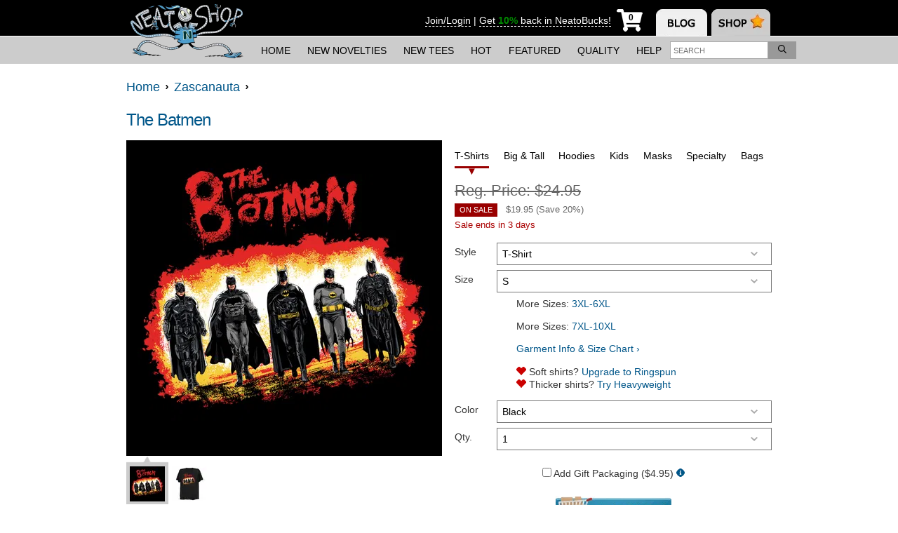

--- FILE ---
content_type: text/html; charset=UTF-8
request_url: https://www.neatoshop.com/product/The-Batmen-2
body_size: 23661
content:
<!doctype html>
<html lang="en-US" xmlns="http://www.w3.org/1999/xhtml" class="no-mobile">
<head>
    <meta charset="utf-8"/>
<meta http-equiv="Content-Type" content="text/html; charset=utf-8"/>
<title>
  The Batmen - NeatoShop</title>



<link rel="preconnect" href="https://ssl.google-analytics.com" />
<link rel="preconnect" href="https://static.neatoshop.com" />
<link rel="preconnect" href="https://image-cdn.neatoshop.com" />

<link rel="preload" as="style" href="https://static.neatoshop.com/core/themes/neato13/style.min.css?ver=1919471048"/>

<!--[if lte IE 8]>
<script src="http://html5shiv.googlecode.com/svn/trunk/html5.js"></script>
<![endif]-->

<link rel="image/x-icon" type="image/ico" href="https://static.neatoshop.com/core/themes/neato13/images/favicon.ico"/>
<link rel="shortcut icon" type="image/ico" href="https://static.neatoshop.com/core/themes/neato13/images/favicon.ico"/>

<link rel="sitemap" href="https://www.neatoshop.com/sitemaps/index.xml"/>

<link rel="preload" as="image" href="https://static.neatoshop.com/thumbprodimg/The-Batmen-2.jpg?v=1653368917y&color=black" />
<link rel="alternate" type="application/json+oembed" href="https://www.neatoshop.com/api/oembed?url=https%3A%2F%2Fwww.neatoshop.com%2Fproduct%2FThe-Batmen-2&format=json" title="The Batmen"/>
<link rel="alternate" type="text/xml+oembed" href="https://www.neatoshop.com/api/oembed?url=https%3A%2F%2Fwww.neatoshop.com%2Fproduct%2FThe-Batmen-2&format=xml" title="The Batmen"/>
<meta property="og:title" itemprop="name" content="The Batmen"/>
<meta name="description" itemprop="description" content="The Batmen by Zascanauta - Get Free Worldwide Shipping! This neat design is available on comfy T-shirt (including oversized shirts up to 6XL ladies fit and kids shirts), sweatshirts, hoodies, phone cases, and more. Free worldwide shipping available."/>
<meta property="og:description" content="The Batmen by Zascanauta - Get Free Worldwide Shipping! This neat design is available on comfy T-shirt (including oversized shirts up to 6XL ladies fit and kids shirts), sweatshirts, hoodies, phone cases, and more. Free worldwide shipping available."/>
<meta property="og:url" content="https://www.neatoshop.com/product/The-Batmen-2"/>
<meta property="og:image" content="https://static.neatoshop.com/thumbprodimg/The-Batmen-2.jpg?v=1653368917y&color=black"/>
<meta property="og:type" content="website"/>
<meta name="thumbnail_url" itemprop="image" content="https://static.neatoshop.com/thumbprodimg/The-Batmen-2.jpg?v=1653368917y&color=black"/>
<link rel="image_src" href="https://static.neatoshop.com/thumbprodimg/The-Batmen-2.jpg?v=1653368917y&color=black"/>
<a aria-hidden hidden rel="media:thumbnail" style="display:none" href="https://static.neatoshop.com/thumbprodimg/The-Batmen-2.jpg?v=1653368917y&color=black">The Batmen</a>


<link rel="stylesheet" type="text/css" media="all" href="https://static.neatoshop.com/core/themes/neato13/style.min.css?ver=1919471048"/>
<link rel="stylesheet" type="text/css" media="all" href="https://static.neatoshop.com/core/themes/neato13/style.custom.css?ver=450907926"/>

<!--[if IE]><link rel="stylesheet" type="text/css" media="all" href="https://static.neatoshop.com/core/themes/neato13/ie.css"/><![endif]-->
<!--[if lte IE 7]><link rel="stylesheet" type="text/css" media="all" href="https://static.neatoshop.com/core/themes/neato13/ie7.css"/><![endif]-->
<link rel="stylesheet" type="text/css" media="print" href="https://static.neatoshop.com/core/themes/neato13/print.css?ver=4"/>

<link rel="search" type="application/opensearchdescription+xml" href="https://static.neatoshop.com/opensearch" title="NeatoShop"/>

<link rel="alternate" type="application/rss+xml" title="New Products" href="https://www.neatoshop.com/feed/new.xml"/>
<link rel="alternate" type="application/rss+xml" title="Bestselling Products" href="https://www.neatoshop.com/feed/bestselling.xml"/>

  <link rel="canonical" href="https://www.neatoshop.com/product/The-Batmen-2"/>

<script type="text/javascript">var _sf_startpt=(new Date()).getTime()</script>


<style type="text/css">
.imprintables.ashgray{background: #edf1f0;}.imprintables.black{background: #000000;}.imprintables.red{background: #8c050b;}.imprintables.brown{background: #351c0c;}.imprintables.charcoal{background: #34373a;}.imprintables.kellygreen{background: #009565;}.imprintables.iceblue{background: #bae2fd;}.imprintables.lightpink{background: #ffb2c0;}.imprintables.olive{background: #423614;}.imprintables.natural{background: #f2ead7;}.imprintables.navy{background: #0d1e35;}.imprintables.blue{background: #0b1259;}.imprintables.serenegreen{background: #8eb48b;}.imprintables.white{background: #ffffff;}.imprintables.lightturquoise{background: #2498d3;}.imprintables.gray{background: #cbcbcb;}.imprintables.kiwigreen{background: #548334;}.imprintables.sand{background: #faf2cb;}.imprintables.bagsand{background: #d9bfa4;}.imprintables.bagolive{background: #6f6049;}.imprintables.darkgray{background: #888888;}.imprintables.darkgrayblack{border: 10px solid #000000;
border-top-left-radius: 10px;
border-top-right-radius: 10px;
border-top: 0;
border-bottom: 0;
background: #888888;}.imprintables.darkgraynavy{border: 10px solid #0d1e35;
border-top-left-radius: 10px;
border-top-right-radius: 10px;
border-top: 0;
border-bottom: 0;
background: #888888;}.imprintables.darkgrayred{border: 10px solid #8c050b;
border-top-left-radius: 10px;
border-top-right-radius: 10px;
border-top: 0;
border-bottom: 0;
background: #888888;}.imprintables.whiteblack{border: 10px solid #000000;
border-top-left-radius: 10px;
border-top-right-radius: 10px;
border-top: 0;
border-bottom: 0;
background: #ffffff;}.imprintables.whitenavy{border: 10px solid #0d1e35;
border-top-left-radius: 10px;
border-top-right-radius: 10px;
border-top: 0;
border-bottom: 0;
background: #ffffff;}.imprintables.whitered{border: 10px solid #8c050b;
border-top-left-radius: 10px;
border-top-right-radius: 10px;
border-top: 0;
border-bottom: 0;
background: #ffffff;}.imprintables.whiteblue{border: 10px solid #0b1259;
border-top-left-radius: 10px;
border-top-right-radius: 10px;
border-top: 0;
border-bottom: 0;
background: #ffffff;}.imprintables.orange{background: #ff6600;}.imprintables.purple{background: #562262;}.imprintables.yellow{background: #ffe212;}</style>




</head>
<body class="page-product">

<div id="mobile-ping"></div>

<header id="header-outer">
  <div id="page-header" class="header-mobile">
    <div id="page-header-inner">
      <strong id="header-logo">
        <a href="https://www.neatoshop.com/">
          <img src="https://static.neatoshop.com/core/themes/neato13/images/shop-logo.png?v=2" alt="NeatoShop" class="noprint" width="175" height="90" />
          <span>NeatoShop</span>
        </a>
      </strong>

      
      
      <nav id="header-tabs">
        <img src="https://static.neatoshop.com/core/themes/neato13/media/blank.gif" border="0" usemap="#hdtab-map" alt="" />
        <map name="hdtab-map">
          <area shape="rect" coords="0,11,73,62" href="http://www.neatorama.com/" alt="Neatorama" />
          <area shape="rect" coords="79,12,163,63" href="https://www.neatoshop.com/" alt="NeatoShop" />
        </map>
      </nav>

      <div id="page-header-rhs">
        <div id="page-header-member">
                                <a href="https://www.neatoshop.com/login?_return_to=https%3A%2F%2Fwww.neatoshop.com%2Fproduct%2FThe-Batmen-2" rel="nofollow">Join/Login</a>
                          <span>
                |
              </span>
              <a href="https://help.neatoshop.com/article/52/what-are-neatobucks" target="_blank">
                <span>
                  Get
                </span>
                <strong class="strong success">10%</strong>
                <span>
                  back in NeatoBucks!
                </span>
              </a>
                              </div>

        <!--nocache:load(header/cart.php)-->
<a href="https://www.neatoshop.com/cart" id="header-cart" title="My Cart" aria-label="My Cart" class="empty digits-1" onclick="return false">
  <i
    class="shopping-cart-underlay"
    style="background: url(https://static.neatoshop.com/core/themes/neato13/icons/cart-small.png) no-repeat; width: 37px; height: 32px; display: inline-block;"
  >
    <strong class="empty-text header-cart-text" style="width: 50%; margin-left: 11px; background: #fff; line-height: 1; top: 0.5rem; font-style: normal;">0</strong>
    <strong class="nonempty-text header-cart-text" style="width: 50%; margin-left: 11px; background: #fff; line-height: 1; top: 0.5rem; font-style: normal;"></strong>
  </i>
</a>
<!--/nocache-->

        <button id="header-navtoggle" aria-label="Toggle Navigation">
<svg
   xmlns:dc="http://purl.org/dc/elements/1.1/"
   xmlns:cc="http://creativecommons.org/ns#"
   xmlns:rdf="http://www.w3.org/1999/02/22-rdf-syntax-ns#"
   xmlns:svg="http://www.w3.org/2000/svg"
   xmlns="http://www.w3.org/2000/svg"
   xmlns:sodipodi="http://sodipodi.sourceforge.net/DTD/sodipodi-0.dtd"
   xmlns:inkscape="http://www.inkscape.org/namespaces/inkscape"
   viewBox="0 0 26 22.75"
   version="1.1"
   id="svg4"
   sodipodi:docname="bars.svg"
   width="26"
   height="22.75"
   inkscape:version="0.92.3 (2405546, 2018-03-11)">
  <sodipodi:namedview
     pagecolor="#ffffff"
     bordercolor="#666666"
     borderopacity="1"
     objecttolerance="10"
     gridtolerance="10"
     guidetolerance="10"
     inkscape:pageopacity="0"
     inkscape:pageshadow="2"
     inkscape:window-width="1920"
     inkscape:window-height="1027"
     id="namedview6"
     showgrid="false"
     fit-margin-top="0"
     fit-margin-left="0"
     fit-margin-right="0"
     fit-margin-bottom="0"
     inkscape:zoom="5.2149125"
     inkscape:cx="-32.01883"
     inkscape:cy="-38.190907"
     inkscape:window-x="-8"
     inkscape:window-y="-8"
     inkscape:window-maximized="1"
     inkscape:current-layer="svg4" />
  <path
     d="M 0.92857143,4.17857 H 25.071429 C 25.58429,4.17857 26,3.76286 26,3.25 V 0.92857 C 26,0.41571 25.58429,0 25.071429,0 H 0.92857143 C 0.41570982,0 0,0.41571 0,0.92857 V 3.25 c 0,0.51286 0.41570982,0.92857 0.92857143,0.92857 z m 0,9.28572 H 25.071429 C 25.58429,13.46429 26,13.04858 26,12.53571 V 10.21429 C 26,9.70142 25.58429,9.28571 25.071429,9.28571 H 0.92857143 C 0.41570982,9.28571 0,9.70142 0,10.21429 v 2.32142 c 0,0.51287 0.41570982,0.92858 0.92857143,0.92858 z m 0,9.28571 H 25.071429 C 25.58429,22.75 26,22.33429 26,21.82143 V 19.5 c 0,-0.51286 -0.41571,-0.92857 -0.928571,-0.92857 H 0.92857143 C 0.41570982,18.57143 0,18.98714 0,19.5 v 2.32143 C 0,22.33429 0.41570982,22.75 0.92857143,22.75 Z"
     id="path2"
     inkscape:connector-curvature="0"
     style="stroke-width:0.05803571;fill:#ffffff" />
</svg>
        </button>
      </div>
    </div>
  </div><!-- .page-header -->

  <div id="page-nav-outer">
    <nav id="page-nav-desktop">
      <ul class="page-subnav">
        <li class="page-subnav-item">
          <a href="https://www.neatoshop.com/">
            Home
          </a>
        </li>
        <li class="page-subnav-item">
          <a href="https://www.neatoshop.com/label/New">
            New&nbsp;Novelties
          </a>
        </li>
        <li class="page-subnav-item">
          <a href="https://www.neatoshop.com/label/New-T-Shirts">
            New&nbsp;Tees
          </a>
        </li>
        <li class="page-subnav-item">
          <a href="https://www.neatoshop.com/label/Hot">
            Hot
          </a>
        </li>
        <li class="page-subnav-item">
          <a href="https://www.neatoshop.com/catg/Featured-Designs">
            Featured
          </a>
        </li>
        <li class="page-subnav-item">
          <a href="https://www.neatoshop.com/side-by-side-comparison">
            <nobr>Quality</nobr>
          </a>
        </li>
        <li class="page-subnav-item">
          <a href="http://help.neatoshop.com">
            Help
          </a>
        </li>
      </ul>

      <div id="head-search">
        <form id="head-search-form" method="get" action="https://www.neatoshop.com/search">
          <input type="search" name="q" placeholder="Search" value="" id="head-search-q"  class="auto-text-adjust" aria-label="Enter search term" />
          <button type="submit" name="" value="" id="head-search-submit" aria-label="Search">
<svg
   xmlns:dc="http://purl.org/dc/elements/1.1/"
   xmlns:cc="http://creativecommons.org/ns#"
   xmlns:rdf="http://www.w3.org/1999/02/22-rdf-syntax-ns#"
   xmlns:svg="http://www.w3.org/2000/svg"
   xmlns="http://www.w3.org/2000/svg"
   xmlns:sodipodi="http://sodipodi.sourceforge.net/DTD/sodipodi-0.dtd"
   xmlns:inkscape="http://www.inkscape.org/namespaces/inkscape"
   viewBox="0 0 16 16"
   version="1.1"
   id="svg4"
   sodipodi:docname="search.svg"
   width="12"
   height="12"
   inkscape:version="0.92.3 (2405546, 2018-03-11)">
  <sodipodi:namedview
     pagecolor="#ffffff"
     bordercolor="#666666"
     borderopacity="1"
     objecttolerance="10"
     gridtolerance="10"
     guidetolerance="10"
     inkscape:pageopacity="0"
     inkscape:pageshadow="2"
     inkscape:window-width="1920"
     inkscape:window-height="1027"
     id="namedview6"
     showgrid="false"
     fit-margin-top="0"
     fit-margin-left="0"
     fit-margin-right="0"
     fit-margin-bottom="0"
     inkscape:zoom="5.2149125"
     inkscape:cx="0.90853267"
     inkscape:cy="36.538878"
     inkscape:window-x="-8"
     inkscape:window-y="-8"
     inkscape:window-maximized="1"
     inkscape:current-layer="svg4" />
  <path
     d="m 15.889849,14.65241 -3.793565,-3.79357 c -0.07187,-0.0719 -0.165617,-0.10936 -0.265612,-0.10936 h -0.41248 C 12.402519,9.60891 12.999365,8.1246 12.999365,6.49968 12.999365,2.90923 10.090132,0 6.4996826,0 2.9092329,0 0,2.90923 0,6.49968 c 0,3.59045 2.9092329,6.49969 6.4996826,6.49969 1.6249207,0 3.1092232,-0.59685 4.2497924,-1.58118 v 0.41248 c 0,0.1 0.04062,0.19374 0.10937,0.26561 l 3.793565,3.79357 c 0.146867,0.14687 0.384356,0.14687 0.531224,0 l 0.706215,-0.70622 c 0.146868,-0.14686 0.146868,-0.38435 0,-0.53122 z M 6.4996826,11.49944 c -2.7623651,0 -4.9997558,-2.23739 -4.9997558,-4.99976 0,-2.76236 2.2373907,-4.99975 4.9997558,-4.99975 2.7623652,0 4.9997564,2.23739 4.9997564,4.99975 0,2.76237 -2.2373912,4.99976 -4.9997564,4.99976 z"
     id="path2"
     inkscape:connector-curvature="0"
     style="stroke-width:0.03124847" />
</svg>
          </button>
        </form>
      </div>
    </nav>

    <nav id="page-nav">
      <div id="page-nav-inner">
        <div class="headnavsearch js-headnavsearch ">
          <form method="get" action="https://www.neatoshop.com/search">
            <input type="search" name="q" placeholder="Search" value="" id="head-search-q"  class="auto-text-adjust headnavsearch-input" aria-label="Enter search term" />
            <button type="submit" name="" value="" class="" aria-label="Search">Search</button>
          </form>
        </div>

        <!--nocache:load(header-navmember.php)-->
<ul class="page-nav-items">
      <li class="page-nav-item">
      <a href="https://www.neatoshop.com/cart" title="My Cart / Checkout" class="block-link">My Cart / Checkout</a>    </li>
    <li class="page-nav-item">
      <a href="https://www.neatoshop.com/login?_return_to=https%3A%2F%2Fwww.neatoshop.com%2Fproduct%2FThe-Batmen-2" title="Sign-In / Register" class="block-link">Sign-In / Register</a>    </li>
    <li class="page-nav-item">
      <a href="https://www.neatoshop.com/wishlist" title="My Wish List" class="block-link">My Wish List</a>    </li>
  </ul>
<!--/nocache-->

        <strong class="nav-section-header"><a href="http://help.neatoshop.com/">FAQ &amp; HELP</a></strong>

        <ul class="page-nav-items">
          <li class="page-nav-item">
            <a href="https://www.neatoshop.com/side-by-side-comparison" title="Our Quality" class="block-link">Our Quality</a>          </li>
          <li class="page-nav-item">
            <a href="https://www.neatoshop.com/artist-review" title="Reviews" class="block-link">Reviews</a>          </li>
          <li class="page-nav-item">
            <a href="https://www.neatoshop.com/free-shipping-deal" title="Free Shipping Info" class="block-link">Free Shipping Info</a>          </li>
          <li class="page-nav-item">
            <a href="http://help.neatoshop.com/article/29/wheres-my-order" class="block-link">Where's My Order?</a>
          </li>
          <li class="page-nav-item">
            <a href="http://help.neatoshop.com/article/43/size-charts" class="block-link">T-Shirt Size Charts</a>
          </li>
          <li class="page-nav-item">
            <a href="http://help.neatoshop.com/contact" class="block-link">Contact Us</a>
          </li>
          <li class="page-nav-item">
            <a href="http://help.neatoshop.com/" class="block-link">More FAQs</a>
          </li>
        </ul>

        <strong class="nav-section-header">ARTWORK BY INDIE ARTISTS</strong>

        <ul class="page-nav-items">
          <li class="page-nav-item">
            <a href="https://www.neatoshop.com/label/New-T-Shirts" title="New" class="block-link">New</a>          </li>
          <li class="page-nav-item">
            <a href="https://www.neatoshop.com/label/Hot" title="Hot" class="block-link">Hot</a>          </li>
          <li class="page-nav-item">
            <a href="https://www.neatoshop.com/catg/Featured-Designs" title="Featured" class="block-link">Featured</a>          </li>
        </ul>
      </div>
    </nav>
  </div><!-- #page-nav-outer -->

  </header>

<div id="maintable">


<!-- behavius -->
<!-- /behavius -->

<div class="product-intro">
    <div class="breadcrumb" itemscope >
      <a href="https://www.neatoshop.com/" itemprop="url"><span itemprop="title">Home</span></a>&nbsp;&nbsp;<img src="https://static.neatoshop.com/core/themes/neato13/images/li-arrow.png" alt=""/>&nbsp;&nbsp;<a href="https://www.neatoshop.com/artist/Zascanauta" title="Zascanauta Shop Category" itemprop="url"><span itemprop="title">Zascanauta</span></a>&nbsp;&nbsp;<img src="https://static.neatoshop.com/core/themes/neato13/images/li-arrow.png" alt=""/>&nbsp;&nbsp;    </div>
  
  <div class="marb">
    
    <div style="">
              <div class="fr">
          <div class="fb-share-button" data-type="button_count" data-href="https://www.neatoshop.com/product/The-Batmen-2"></div>
        </div>

        <h1 class="page-title">
          <a href="https://www.neatoshop.com/product/The-Batmen-2" title="The Batmen" rel="follow" itemprop="name">The Batmen</a>
                  </h1>
          </div>

    <h2 class="printonly">
      https://www.neatoshop.com/product/The-Batmen-2    </h2>
    
      </div>
</div>


<div id="content" class="product-single" itemscope itemtype="http://schema.org/Product">
  <meta itemprop="name" content="The Batmen"/>
  <meta itemprop="sku" content="T-REV-ZASCANAUTA"/>

  
<script>
function make_imp_color_src(style, color, size) {
  var fmt = "https:\/\/image-cdn.neatoshop.com\/styleimg\/132895\/STYLE\/COLOR\/SIZE\/520717-20;1649873968y.jpg";
  return fmt.replace('STYLE', style).replace('COLOR', color).replace('SIZE', size == 'full' ? 'default' : size);
}
</script><div id="product-single-details"><div class="prod-full-img" id="prod-full-img"><span class="imprintables-main-image imprintables full black"><img src="https://static.neatoshop.com/thumbprodimg/The-Batmen-2.jpg?v=1653368917y&color=black" data-editablesrc="https://image-cdn.neatoshop.com/styleimg/132895/none/black/default/520716-20;1649873968y.jpg" alt="" title="The Batmen" class="" itemprop="image"
              width="450" height="450"
            /></span></div><div class="t noprint"><!-- imprintable main image --><div class="prod-gal-small cur"><a href="https://image-cdn.neatoshop.com/styleimg/132895/none/black/default/520716-20;1649873968y.jpg" target="_blank" class="imprintables-main" data-color="black"><span class="imprintables-main-image imprintables tiny black"><img src="https://image-cdn.neatoshop.com/styleimg/132895/none/black/tiny/520716-20;1649873968y.jpg" alt="tiny thumbnail" title="The Batmen" class=""/></span></a></div><!-- imprintable flat image --><div class="prod-gal-small sec"><a href="https://image-cdn.neatoshop.com/styleimg/132895/tshirt/black/default/520717-20;1649873968y.jpg" target="_blank" data-style="tshirt" data-color="black" class="imprintables-flat"><span class="imprintables-flat-image tiny tshirt black " style="background-image:url(https://static.neatoshop.com/core/themes/neato13/product/imprintables/tshirt/black-tiny.jpg?v=20)"><img src="https://image-cdn.neatoshop.com/styleimg/132895/tshirt/black/default/520717-20;1649873968y.jpg" alt="tiny thumbnail" title="The Batmen" class="" data-style="tshirt"/></span></a></div><br class="cb"/><div id="mobile-rightcol-parent"></div><div class="product-basics"><br/><b class="product-name text-size-adjust">
                The Batmen by Zascanauta
                              </b><div class="prod-excerpt text-size-adjust"><div itemprop="description"></div><div class="printonly padt"><b>Sale Price:</b> $24.95    
      </div></div><div class="prod-tags noprint text-size-adjust"><span>Tags: </span><a href="https://www.neatoshop.com/tag/the-warriors" title="The warriors Products" rel="follow">the warriors</a>, <a href="https://www.neatoshop.com/tag/comics" title="Comics Products" rel="follow">comics</a>, <a href="https://www.neatoshop.com/tag/michael-keaton" title="Michael keaton Products" rel="follow">michael keaton</a>, <a href="https://www.neatoshop.com/tag/adam-west" title="Adam west Products" rel="follow">adam west</a>, <a href="https://www.neatoshop.com/tag/ben-affleck" title="Ben affleck Products" rel="follow">ben affleck</a>, <a href="https://www.neatoshop.com/tag/christian-bale" title="Christian bale Products" rel="follow">christian bale</a>, <a href="https://www.neatoshop.com/tag/robert-pattinson" title="Robert pattinson Products" rel="follow">robert pattinson</a></div></div><div class="noprint"><br/><section class="product-widget-container"><b class="product-widget-title">
    SUGGESTED ITEMS
  </b><br/><ul class="c prod-list text-size-adjust"><li class="prod-list-item"><a href="https://www.neatoshop.com/product/Back-to-Fantastica" title="Back to Fantastica" style="display:block;width:150px;margin:0 auto;"><span class=""><img src="https://static.neatoshop.com/thumbprodimg/Back-to-Fantastica.jpg?v=3523717954y&color=black&size=small"
                srcset="https://static.neatoshop.com/thumbprodimg/Back-to-Fantastica.jpg?v=3523717954y&color=black&size=small 1x, https://static.neatoshop.com/thumbprodimg/Back-to-Fantastica.jpg?v=3523717954y&color=black&size=mobile 2x"
                alt="Product photo" title="Back to Fantastica" class="sale thumbprodimg-small"
                height="283" width="283"
              /></span></a><a href="https://www.neatoshop.com/product/Back-to-Fantastica" title="Back to Fantastica">
          Back to Fantastica        </a><br/>
                                                  Reg. <s>$24.95</s><br/><b style="color:#c00">On Sale</b>
            $19.95            (Save 20%)
          
          <div style="color:#a00">Sale ends in 3 days</div></li><li class="prod-list-item"><a href="https://www.neatoshop.com/product/Temporal-Mayhem" title="Temporal Mayhem" style="display:block;width:150px;margin:0 auto;"><span class=""><img src="https://static.neatoshop.com/thumbprodimg/Temporal-Mayhem.jpg?v=1756151041y&color=black&size=small"
                srcset="https://static.neatoshop.com/thumbprodimg/Temporal-Mayhem.jpg?v=1756151041y&color=black&size=small 1x, https://static.neatoshop.com/thumbprodimg/Temporal-Mayhem.jpg?v=1756151041y&color=black&size=mobile 2x"
                alt="Product photo" title="Temporal Mayhem" class="sale thumbprodimg-small"
                height="283" width="283"
              /></span></a><a href="https://www.neatoshop.com/product/Temporal-Mayhem" title="Temporal Mayhem">
          Temporal Mayhem        </a><br/>
                                                  Reg. <s>$24.95</s><br/><b style="color:#c00">On Sale</b>
            $19.95            (Save 20%)
          
          <div style="color:#a00">Sale ends in 3 days</div></li><li class="prod-list-item"><a href="https://www.neatoshop.com/product/The-Killing-Rabbit" title="The Killing Rabbit" style="display:block;width:150px;margin:0 auto;"><span class=""><img src="https://static.neatoshop.com/thumbprodimg/The-Killing-Rabbit.jpg?v=2297363665y&color=black&size=small"
                srcset="https://static.neatoshop.com/thumbprodimg/The-Killing-Rabbit.jpg?v=2297363665y&color=black&size=small 1x, https://static.neatoshop.com/thumbprodimg/The-Killing-Rabbit.jpg?v=2297363665y&color=black&size=mobile 2x"
                alt="Product photo" title="The Killing Rabbit" class="sale thumbprodimg-small"
                height="283" width="283"
              /></span></a><a href="https://www.neatoshop.com/product/The-Killing-Rabbit" title="The Killing Rabbit">
          The Killing Rabbit        </a><br/>
                                                  Reg. <s>$24.95</s><br/><b style="color:#c00">On Sale</b>
            $19.95            (Save 20%)
          
          <div style="color:#a00">Sale ends in 3 days</div></li><li class="prod-list-item"><a href="https://www.neatoshop.com/product/The-Sailors-2" title="The Sailors" style="display:block;width:150px;margin:0 auto;"><span class=""><img src="https://static.neatoshop.com/thumbprodimg/The-Sailors-2.jpg?v=2237013840y&color=black&size=small"
                srcset="https://static.neatoshop.com/thumbprodimg/The-Sailors-2.jpg?v=2237013840y&color=black&size=small 1x, https://static.neatoshop.com/thumbprodimg/The-Sailors-2.jpg?v=2237013840y&color=black&size=mobile 2x"
                alt="Product photo" title="The Sailors" class="sale thumbprodimg-small"
                height="283" width="283"
              /></span></a><a href="https://www.neatoshop.com/product/The-Sailors-2" title="The Sailors">
          The Sailors        </a><br/>
                                                  Reg. <s>$24.95</s><br/><b style="color:#c00">On Sale</b>
            $19.95            (Save 20%)
          
          <div style="color:#a00">Sale ends in 3 days</div></li><li class="prod-list-item"><a href="https://www.neatoshop.com/product/The-Rebel-Runaways" title="The Rebel Runaways" style="display:block;width:150px;margin:0 auto;"><span class=""><img src="https://static.neatoshop.com/thumbprodimg/The-Rebel-Runaways.jpg?v=556743648y&color=charcoal&size=small"
                srcset="https://static.neatoshop.com/thumbprodimg/The-Rebel-Runaways.jpg?v=556743648y&color=charcoal&size=small 1x, https://static.neatoshop.com/thumbprodimg/The-Rebel-Runaways.jpg?v=556743648y&color=charcoal&size=mobile 2x"
                alt="Product photo" title="The Rebel Runaways" class="sale thumbprodimg-small"
                height="283" width="283"
              /></span></a><a href="https://www.neatoshop.com/product/The-Rebel-Runaways" title="The Rebel Runaways">
          The Rebel Runaways        </a><br/>
                                                  Reg. <s>$24.95</s><br/><b style="color:#c00">On Sale</b>
            $19.95            (Save 20%)
          
          <div style="color:#a00">Sale ends in 3 days</div></li><li class="prod-list-item"><a href="https://www.neatoshop.com/product/Mad-Robot-4" title="Mad Robot" style="display:block;width:150px;margin:0 auto;"><span class=""><img src="https://static.neatoshop.com/thumbprodimg/Mad-Robot-4.jpg?v=1946426800y&color=black&size=small"
                srcset="https://static.neatoshop.com/thumbprodimg/Mad-Robot-4.jpg?v=1946426800y&color=black&size=small 1x, https://static.neatoshop.com/thumbprodimg/Mad-Robot-4.jpg?v=1946426800y&color=black&size=mobile 2x"
                alt="Product photo" title="Mad Robot" class="sale thumbprodimg-small"
                height="283" width="283"
              /></span></a><a href="https://www.neatoshop.com/product/Mad-Robot-4" title="Mad Robot">
          Mad Robot        </a><br/>
                                                  Reg. <s>$24.95</s><br/><b style="color:#c00">On Sale</b>
            $19.95            (Save 20%)
          
          <div style="color:#a00">Sale ends in 3 days</div></li><li class="prod-list-item"><a href="https://www.neatoshop.com/product/Multiverses-Spiders" title="Multiverses &amp; Spiders" style="display:block;width:150px;margin:0 auto;"><span class=""><img src="https://static.neatoshop.com/thumbprodimg/Multiverses-Spiders.jpg?v=2076446178y&color=red&size=small"
                srcset="https://static.neatoshop.com/thumbprodimg/Multiverses-Spiders.jpg?v=2076446178y&color=red&size=small 1x, https://static.neatoshop.com/thumbprodimg/Multiverses-Spiders.jpg?v=2076446178y&color=red&size=mobile 2x"
                alt="Product photo" title="Multiverses &amp; Spiders" class="sale thumbprodimg-small"
                height="283" width="283"
              /></span></a><a href="https://www.neatoshop.com/product/Multiverses-Spiders" title="Multiverses &amp; Spiders">
          Multiverses & Spiders        </a><br/>
                                                  Reg. <s>$24.95</s><br/><b style="color:#c00">On Sale</b>
            $19.95            (Save 20%)
          
          <div style="color:#a00">Sale ends in 3 days</div></li><li class="prod-list-item"><a href="https://www.neatoshop.com/product/We-all-float-down-here-Santa" title="We all float down here, Santa" style="display:block;width:150px;margin:0 auto;"><span class=""><img src="https://static.neatoshop.com/thumbprodimg/We-all-float-down-here-Santa.jpg?v=1770582809y&color=charcoal&size=small"
                srcset="https://static.neatoshop.com/thumbprodimg/We-all-float-down-here-Santa.jpg?v=1770582809y&color=charcoal&size=small 1x, https://static.neatoshop.com/thumbprodimg/We-all-float-down-here-Santa.jpg?v=1770582809y&color=charcoal&size=mobile 2x"
                alt="Product photo" title="We all float down here, Santa" class="sale thumbprodimg-small"
                height="283" width="283"
              /></span></a><a href="https://www.neatoshop.com/product/We-all-float-down-here-Santa" title="We all float down here, Santa">
          We all float down here, Santa        </a><br/>
                                                  Reg. <s>$24.95</s><br/><b style="color:#c00">On Sale</b>
            $19.95            (Save 20%)
          
          <div style="color:#a00">Sale ends in 3 days</div></li><li class="prod-list-item"><a href="https://www.neatoshop.com/product/Nunchuck-Norris" title="Nunchuck Norris" style="display:block;width:150px;margin:0 auto;"><span class=""><img src="https://static.neatoshop.com/thumbprodimg/Nunchuck-Norris.jpg?v=2115747149y&color=navy&size=small"
                srcset="https://static.neatoshop.com/thumbprodimg/Nunchuck-Norris.jpg?v=2115747149y&color=navy&size=small 1x, https://static.neatoshop.com/thumbprodimg/Nunchuck-Norris.jpg?v=2115747149y&color=navy&size=mobile 2x"
                alt="Product photo" title="Nunchuck Norris" class="sale thumbprodimg-small"
                height="283" width="283"
              /></span></a><a href="https://www.neatoshop.com/product/Nunchuck-Norris" title="Nunchuck Norris">
          Nunchuck Norris        </a><br/>
                                                  Reg. <s>$24.95</s><br/><b style="color:#c00">On Sale</b>
            $19.95            (Save 20%)
          
          <div style="color:#a00">Sale ends in 3 days</div></li><li class="prod-list-item"><a href="https://www.neatoshop.com/product/Distracted-Master" title="Distracted Master" style="display:block;width:150px;margin:0 auto;"><span class=""><img src="https://static.neatoshop.com/thumbprodimg/Distracted-Master.jpg?v=774764545y&color=blue&size=small"
                srcset="https://static.neatoshop.com/thumbprodimg/Distracted-Master.jpg?v=774764545y&color=blue&size=small 1x, https://static.neatoshop.com/thumbprodimg/Distracted-Master.jpg?v=774764545y&color=blue&size=mobile 2x"
                alt="Product photo" title="Distracted Master" class="sale thumbprodimg-small"
                height="283" width="283"
              /></span></a><a href="https://www.neatoshop.com/product/Distracted-Master" title="Distracted Master">
          Distracted Master        </a><br/>
                                                  Reg. <s>$24.95</s><br/><b style="color:#c00">On Sale</b>
            $19.95            (Save 20%)
          
          <div style="color:#a00">Sale ends in 3 days</div></li><li class="prod-list-item"><a href="https://www.neatoshop.com/product/The-Gargoyles" title="The Gargoyles" style="display:block;width:150px;margin:0 auto;"><span class=""><img src="https://static.neatoshop.com/thumbprodimg/The-Gargoyles.jpg?v=3416507427y&color=black&size=small"
                srcset="https://static.neatoshop.com/thumbprodimg/The-Gargoyles.jpg?v=3416507427y&color=black&size=small 1x, https://static.neatoshop.com/thumbprodimg/The-Gargoyles.jpg?v=3416507427y&color=black&size=mobile 2x"
                alt="Product photo" title="The Gargoyles" class="sale thumbprodimg-small"
                height="283" width="283"
              /></span></a><a href="https://www.neatoshop.com/product/The-Gargoyles" title="The Gargoyles">
          The Gargoyles        </a><br/>
                                                  Reg. <s>$24.95</s><br/><b style="color:#c00">On Sale</b>
            $19.95            (Save 20%)
          
          <div style="color:#a00">Sale ends in 3 days</div></li><li class="prod-list-item"><a href="https://www.neatoshop.com/product/Conga-of-the-Rings" title="Conga of the Rings" style="display:block;width:150px;margin:0 auto;"><span class=""><img src="https://static.neatoshop.com/thumbprodimg/Conga-of-the-Rings.jpg?v=3335345201y&color=gray&size=small"
                srcset="https://static.neatoshop.com/thumbprodimg/Conga-of-the-Rings.jpg?v=3335345201y&color=gray&size=small 1x, https://static.neatoshop.com/thumbprodimg/Conga-of-the-Rings.jpg?v=3335345201y&color=gray&size=mobile 2x"
                alt="Product photo" title="Conga of the Rings" class="sale thumbprodimg-small"
                height="283" width="283"
              /></span></a><a href="https://www.neatoshop.com/product/Conga-of-the-Rings" title="Conga of the Rings">
          Conga of the Rings        </a><br/>
                                                  Reg. <s>$24.95</s><br/><b style="color:#c00">On Sale</b>
            $19.95            (Save 20%)
          
          <div style="color:#a00">Sale ends in 3 days</div></li></ul></section><br/></div></div></div><!-- #product-single-details --><div style="clear:both;line-height:0px">&nbsp;</div>

  


  <div class="no-mobile-block" id="no-mobile-rightcol-parent">
          
<div id="prod-rightcol">
        
  
<div id="imprintables-orderform-tabs">
  <ul>
          <li class="shirt" data-catg="shirt" data-styles="tshirt,ringspuntshirt,heavytshirt,ladiesfittshirt,curvytshirt">
        <a href="https://www.neatoshop.com/product/The-Batmen-2?Style=T-Shirt" title="T-Shirts" data-style="T-Shirt">
          <span>
            T-Shirts          </span>
        </a>
      </li>
          <li class="bigtall" data-catg="bigtall" data-styles="oversizedtshirt,bigtallextratshirt,bigtallheavytshirt,tanktopbigtall">
        <a href="https://www.neatoshop.com/product/The-Batmen-2?Style=Big+%26+Tall+T-Shirt" title="Big &amp;amp; Tall" data-style="Big+%26+Tall+T-Shirt">
          <span>
            Big &amp; Tall          </span>
        </a>
      </li>
          <li class="hoodies" data-catg="hoodies" data-styles="hoodies,hoodiesback,ziphoodies,ziphoodiesback,sweatshirt">
        <a href="https://www.neatoshop.com/product/The-Batmen-2?Style=Hoodies+-+Front+Print" title="Hoodies" data-style="Hoodies+-+Front+Print">
          <span>
            Hoodies          </span>
        </a>
      </li>
          <li class="baby" data-catg="baby" data-styles="babysnapsuit,babyhoodears,toddlertshirt,kidstshirt,kidslongsleevedtshirt">
        <a href="https://www.neatoshop.com/product/The-Batmen-2?Style=Baby+Snapsuit" title="Kids" data-style="Baby+Snapsuit">
          <span>
            Kids          </span>
        </a>
      </li>
          <li class="mask" data-catg="mask" data-styles="maskvalue,maskpremium">
        <a href="https://www.neatoshop.com/product/The-Batmen-2?Style=Value+Face+Mask" title="Masks" data-style="Value+Face+Mask">
          <span>
            Masks          </span>
        </a>
      </li>
          <li class="more" data-catg="more" data-styles="longsleevedtshirt,tanktop,ladiestanktop,vneckringspuntshirt,vneckladiesfittshirt,baseballtshirt,dogshirt">
        <a href="https://www.neatoshop.com/product/The-Batmen-2?Style=Long-Sleeved+T-Shirt" title="Specialty" data-style="Long-Sleeved+T-Shirt">
          <span>
            Specialty          </span>
        </a>
      </li>
          <li class="bag" data-catg="bag" data-styles="messengerbag">
        <a href="https://www.neatoshop.com/product/The-Batmen-2?Style=Messenger+Bag" title="Bags" data-style="Messenger+Bag">
          <span>
            Bags          </span>
        </a>
      </li>
      </ul>
</div>


<div class="price text-size-adjust" data-price="19.95" data-baseprice="24.95" itemprop="offers" itemscope itemtype="https://schema.org/Offer">
  <meta itemprop="priceCurrency" content="USD"/>
  <meta itemprop="price" content="24.95"/>
  <meta itemprop="name" content="The Batmen"/>

      <span class="non-fixedprice">
      <s>Reg. Price: <span id="price-orig">$24.95</span></s>
    </span>

    <div class="non-fixedprice" style="margin-top:5px;font-size:13px">
      <span style="display:inline-block;padding:0 7px;font-size:11px;line-height:1.75;background:#900;color:#fff;">ON SALE</span>
      &nbsp;
      <span itemprop="priceCurrency" content="USD">$</span><span id="price" itemprop="price" content="19.95">19.95</span> (Save <span id="percent-off">20</span>%)

      <div style="color:#a00">Sale ends in 3 days</div>    </div>

    <span class="fixedprice hid">
      $<span class="price-fixedprice">24.95</span>
    </span>
  </div>

<form method="post" action="https://www.neatoshop.com/cart?_return_to=https%3A%2F%2Fwww.neatoshop.com%2Fcatg%2FZascanauta" id="cartaddform" class="text-size-adjust">
  <input type="hidden" id="cartadd-jstest" name="js_enabled" value="no"/>
  <script>document.getElementById('cartadd-jstest').value = 'yes';</script>

  
  <input type="hidden" name="product" value="132895"/>
  <input type="hidden" name="returl" value="https%3A%2F%2Fwww.neatoshop.com%2Fproduct%2FThe-Batmen-2"/>

  <div class="orderform-fields">
                <div class="dynshow orderform-field-row">
        <label for="imp-style" class="orderform-field-label" id="orderform-style-label">Style</label>

        <div class="orderform-field">
                    <select name="Style" id="imp-style" aria-labelledby="orderform-style-label">
                          <option
                class="tshirt"
                data-value="tshirt"
                data-style="T-Shirt"
                value="T-Shirt"
                                >
                T-Shirt                &nbsp;&nbsp;
              </option>
                          <option
                class="ringspuntshirt"
                data-value="ringspuntshirt"
                data-style="Ringspun+T-Shirt"
                value="Ringspun T-Shirt"
                                >
                Ringspun T-Shirt                &nbsp;&nbsp;
              </option>
                          <option
                class="heavytshirt"
                data-value="heavytshirt"
                data-style="Heavyweight+T-Shirt"
                value="Heavyweight T-Shirt"
                                >
                Heavyweight T-Shirt                &nbsp;&nbsp;
              </option>
                          <option
                class="ladiesfittshirt"
                data-value="ladiesfittshirt"
                data-style="Ladies+Slim+Fit+T-Shirt"
                value="Ladies Slim Fit T-Shirt"
                                >
                Ladies Slim Fit T-Shirt                &nbsp;&nbsp;
              </option>
                          <option
                class="curvytshirt"
                data-value="curvytshirt"
                data-style="Curvy+T-Shirt"
                value="Curvy T-Shirt"
                                >
                Curvy T-Shirt                &nbsp;&nbsp;
              </option>
                          <option
                class="oversizedtshirt"
                data-value="oversizedtshirt"
                data-style="Big+%26+Tall+T-Shirt"
                value="Big & Tall T-Shirt"
                                >
                Big & Tall T-Shirt                &nbsp;&nbsp;
              </option>
                          <option
                class="bigtallextratshirt"
                data-value="bigtallextratshirt"
                data-style="Big+%26+Tall+T-Shirt+%28Special+Order%29"
                value="Big & Tall T-Shirt (Special Order)"
                                >
                Big & Tall T-Shirt (Special Order)                &nbsp;&nbsp;
              </option>
                          <option
                class="bigtallheavytshirt"
                data-value="bigtallheavytshirt"
                data-style="Heavyweight+T-Shirt+-+Big+%26+Tall"
                value="Heavyweight T-Shirt - Big & Tall"
                                >
                Heavyweight T-Shirt - Big & Tall                &nbsp;&nbsp;
              </option>
                          <option
                class="hoodies"
                data-value="hoodies"
                data-style="Hoodies+-+Front+Print"
                value="Hoodies - Front Print"
                                >
                Hoodies - Front Print                &nbsp;&nbsp;
              </option>
                          <option
                class="hoodiesback"
                data-value="hoodiesback"
                data-style="Hoodies+-+Back+Print"
                value="Hoodies - Back Print"
                                >
                Hoodies - Back Print                &nbsp;&nbsp;
              </option>
                          <option
                class="ziphoodiesback"
                data-value="ziphoodiesback"
                data-style="Zip-Up+Hoodies+-+Back+Print"
                value="Zip-Up Hoodies - Back Print"
                                >
                Zip-Up Hoodies - Back Print                &nbsp;&nbsp;
              </option>
                          <option
                class="sweatshirt"
                data-value="sweatshirt"
                data-style="Sweatshirt"
                value="Sweatshirt"
                                >
                Sweatshirt                &nbsp;&nbsp;
              </option>
                          <option
                class="babysnapsuit"
                data-value="babysnapsuit"
                data-style="Baby+Snapsuit"
                value="Baby Snapsuit"
                                >
                Baby Snapsuit                &nbsp;&nbsp;
              </option>
                          <option
                class="babyhoodears"
                data-value="babyhoodears"
                data-style="Baby+Snapsuit+with+Hood+and+Ears"
                value="Baby Snapsuit with Hood and Ears"
                                >
                Baby Snapsuit with Hood and Ears                &nbsp;&nbsp;
              </option>
                          <option
                class="toddlertshirt"
                data-value="toddlertshirt"
                data-style="Toddler+T-Shirt"
                value="Toddler T-Shirt"
                                >
                Toddler T-Shirt                &nbsp;&nbsp;
              </option>
                          <option
                class="kidstshirt"
                data-value="kidstshirt"
                data-style="Kids+T-Shirt"
                value="Kids T-Shirt"
                                >
                Kids T-Shirt                &nbsp;&nbsp;
              </option>
                          <option
                class="kidslongsleevedtshirt"
                data-value="kidslongsleevedtshirt"
                data-style="Kids+Long-Sleeved+T-Shirt"
                value="Kids Long-Sleeved T-Shirt"
                                >
                Kids Long-Sleeved T-Shirt                &nbsp;&nbsp;
              </option>
                          <option
                class="maskvalue"
                data-value="maskvalue"
                data-style="Value+Face+Mask"
                value="Value Face Mask"
                                >
                Value Face Mask                &nbsp;&nbsp;
              </option>
                          <option
                class="maskpremium"
                data-value="maskpremium"
                data-style="Premium+Face+Mask"
                value="Premium Face Mask"
                                >
                Premium Face Mask                &nbsp;&nbsp;
              </option>
                          <option
                class="longsleevedtshirt"
                data-value="longsleevedtshirt"
                data-style="Long-Sleeved+T-Shirt"
                value="Long-Sleeved T-Shirt"
                                >
                Long-Sleeved T-Shirt                &nbsp;&nbsp;
              </option>
                          <option
                class="tanktop"
                data-value="tanktop"
                data-style="Tank+Top+-+Men%27s"
                value="Tank Top - Men's"
                                >
                Tank Top - Men's                &nbsp;&nbsp;
              </option>
                          <option
                class="ladiestanktop"
                data-value="ladiestanktop"
                data-style="Tank+Top+-+Ladies"
                value="Tank Top - Ladies"
                                >
                Tank Top - Ladies                &nbsp;&nbsp;
              </option>
                          <option
                class="vneckringspuntshirt"
                data-value="vneckringspuntshirt"
                data-style="V-Neck+Ringspun+T-Shirt"
                value="V-Neck Ringspun T-Shirt"
                                >
                V-Neck Ringspun T-Shirt                &nbsp;&nbsp;
              </option>
                          <option
                class="vneckladiesfittshirt"
                data-value="vneckladiesfittshirt"
                data-style="V-Neck+Ladies+Slim+Fit+T-Shirt"
                value="V-Neck Ladies Slim Fit T-Shirt"
                                >
                V-Neck Ladies Slim Fit T-Shirt                &nbsp;&nbsp;
              </option>
                          <option
                class="baseballtshirt"
                data-value="baseballtshirt"
                data-style="Baseball+T-Shirt"
                value="Baseball T-Shirt"
                                >
                Baseball T-Shirt                &nbsp;&nbsp;
              </option>
                          <option
                class="dogshirt"
                data-value="dogshirt"
                data-style="Dog+T-Shirt"
                value="Dog T-Shirt"
                                >
                Dog T-Shirt                &nbsp;&nbsp;
              </option>
                          <option
                class="messengerbag"
                data-value="messengerbag"
                data-style="Messenger+Bag"
                value="Messenger Bag"
                                >
                Messenger Bag                &nbsp;&nbsp;
              </option>
                      </select>
        </div>
      </div>

      <div class="dynshow orderform-field-row">
        <label for="imp-size" class="orderform-field-label" id="orderform-size-label">Size</label>

        <div class="orderform-field">
                                <select name="Size" class="imp-size size-tshirt hid" aria-labelledby="orderform-size-label">
                              <option
                  data-fee="0"
                  data-fixedprice="false"
                  value="S"
                                    >
                  S                  &nbsp;&nbsp;
                </option>
                              <option
                  data-fee="0"
                  data-fixedprice="false"
                  value="M"
                                    >
                  M                  &nbsp;&nbsp;
                </option>
                              <option
                  data-fee="0"
                  data-fixedprice="false"
                  value="L"
                                    >
                  L                  &nbsp;&nbsp;
                </option>
                              <option
                  data-fee="0"
                  data-fixedprice="false"
                  value="XL"
                                    >
                  XL                  &nbsp;&nbsp;
                </option>
                              <option
                  data-fee="4"
                  data-fixedprice="false"
                  value="2XL"
                                    >
                  2XL                  &nbsp;&nbsp;
                </option>
                          </select>
                      <select name="Size" class="imp-size size-ringspuntshirt hid" aria-labelledby="orderform-size-label">
                              <option
                  data-fee="3"
                  data-fixedprice="false"
                  value="S"
                                    >
                  S                  &nbsp;&nbsp;
                </option>
                              <option
                  data-fee="3"
                  data-fixedprice="false"
                  value="M"
                                    >
                  M                  &nbsp;&nbsp;
                </option>
                              <option
                  data-fee="3"
                  data-fixedprice="false"
                  value="L"
                                    >
                  L                  &nbsp;&nbsp;
                </option>
                              <option
                  data-fee="3"
                  data-fixedprice="false"
                  value="XL"
                                    >
                  XL                  &nbsp;&nbsp;
                </option>
                              <option
                  data-fee="7"
                  data-fixedprice="false"
                  value="2XL"
                                    >
                  2XL                  &nbsp;&nbsp;
                </option>
                          </select>
                      <select name="Size" class="imp-size size-heavytshirt hid" aria-labelledby="orderform-size-label">
                              <option
                  data-fee="3"
                  data-fixedprice="false"
                  value="S"
                                    >
                  S                  &nbsp;&nbsp;
                </option>
                              <option
                  data-fee="3"
                  data-fixedprice="false"
                  value="M"
                                    >
                  M                  &nbsp;&nbsp;
                </option>
                              <option
                  data-fee="3"
                  data-fixedprice="false"
                  value="L"
                                    >
                  L                  &nbsp;&nbsp;
                </option>
                              <option
                  data-fee="3"
                  data-fixedprice="false"
                  value="XL"
                                    >
                  XL                  &nbsp;&nbsp;
                </option>
                              <option
                  data-fee="7"
                  data-fixedprice="false"
                  value="2XL"
                                    >
                  2XL                  &nbsp;&nbsp;
                </option>
                          </select>
                      <select name="Size" class="imp-size size-ladiesfittshirt hid" aria-labelledby="orderform-size-label">
                              <option
                  data-fee="3"
                  data-fixedprice="false"
                  value="S"
                                    >
                  S                  &nbsp;&nbsp;
                </option>
                              <option
                  data-fee="3"
                  data-fixedprice="false"
                  value="M"
                                    >
                  M                  &nbsp;&nbsp;
                </option>
                              <option
                  data-fee="3"
                  data-fixedprice="false"
                  value="L"
                                    >
                  L                  &nbsp;&nbsp;
                </option>
                              <option
                  data-fee="3"
                  data-fixedprice="false"
                  value="XL"
                                    >
                  XL                  &nbsp;&nbsp;
                </option>
                              <option
                  data-fee="7"
                  data-fixedprice="false"
                  value="2XL"
                                    >
                  2XL                  &nbsp;&nbsp;
                </option>
                          </select>
                      <select name="Size" class="imp-size size-curvytshirt hid" aria-labelledby="orderform-size-label">
                              <option
                  data-fee="10"
                  data-fixedprice="false"
                  value="Size 1 (14/16)"
                                    >
                  Size 1 (14/16)                  &nbsp;&nbsp;
                </option>
                              <option
                  data-fee="12"
                  data-fixedprice="false"
                  value="Size 2 (18/20)"
                                    >
                  Size 2 (18/20)                  &nbsp;&nbsp;
                </option>
                              <option
                  data-fee="14"
                  data-fixedprice="false"
                  value="Size 3 (22/24)"
                                    >
                  Size 3 (22/24)                  &nbsp;&nbsp;
                </option>
                              <option
                  data-fee="16"
                  data-fixedprice="false"
                  value="Size 4 (26/28)"
                                    >
                  Size 4 (26/28)                  &nbsp;&nbsp;
                </option>
                          </select>
                      <select name="Size" class="imp-size size-oversizedtshirt hid" aria-labelledby="orderform-size-label">
                              <option
                  data-fee="6"
                  data-fixedprice="false"
                  value="3XL"
                                    >
                  3XL                  &nbsp;&nbsp;
                </option>
                              <option
                  data-fee="8"
                  data-fixedprice="false"
                  value="4XL"
                                    >
                  4XL                  &nbsp;&nbsp;
                </option>
                              <option
                  data-fee="10"
                  data-fixedprice="false"
                  value="5XL"
                                    >
                  5XL                  &nbsp;&nbsp;
                </option>
                              <option
                  data-fee="15"
                  data-fixedprice="false"
                  value="6XL"
                                    >
                  6XL                  &nbsp;&nbsp;
                </option>
                          </select>
                      <select name="Size" class="imp-size size-bigtallextratshirt hid" aria-labelledby="orderform-size-label">
                              <option
                  data-fee="30"
                  data-fixedprice="false"
                  value="7XL"
                                    >
                  7XL                  &nbsp;&nbsp;
                </option>
                              <option
                  data-fee="35"
                  data-fixedprice="false"
                  value="8XL"
                                    >
                  8XL                  &nbsp;&nbsp;
                </option>
                              <option
                  data-fee="37"
                  data-fixedprice="false"
                  value="9XL"
                                    >
                  9XL                  &nbsp;&nbsp;
                </option>
                              <option
                  data-fee="40"
                  data-fixedprice="false"
                  value="10XL"
                                    >
                  10XL                  &nbsp;&nbsp;
                </option>
                          </select>
                      <select name="Size" class="imp-size size-bigtallheavytshirt hid" aria-labelledby="orderform-size-label">
                              <option
                  data-fee="8"
                  data-fixedprice="false"
                  value="3XL"
                                    >
                  3XL                  &nbsp;&nbsp;
                </option>
                              <option
                  data-fee="10"
                  data-fixedprice="false"
                  value="4XL"
                                    >
                  4XL                  &nbsp;&nbsp;
                </option>
                              <option
                  data-fee="12"
                  data-fixedprice="false"
                  value="5XL"
                                    >
                  5XL                  &nbsp;&nbsp;
                </option>
                              <option
                  data-fee="17"
                  data-fixedprice="false"
                  value="6XL"
                                    >
                  6XL                  &nbsp;&nbsp;
                </option>
                          </select>
                      <select name="Size" class="imp-size size-hoodies hid" aria-labelledby="orderform-size-label">
                              <option
                  data-fee="25"
                  data-fixedprice="false"
                  value="S"
                                    >
                  S                  &nbsp;&nbsp;
                </option>
                              <option
                  data-fee="25"
                  data-fixedprice="false"
                  value="M"
                                    >
                  M                  &nbsp;&nbsp;
                </option>
                              <option
                  data-fee="25"
                  data-fixedprice="false"
                  value="L"
                                    >
                  L                  &nbsp;&nbsp;
                </option>
                              <option
                  data-fee="25"
                  data-fixedprice="false"
                  value="XL"
                                    >
                  XL                  &nbsp;&nbsp;
                </option>
                              <option
                  data-fee="29"
                  data-fixedprice="false"
                  value="2XL"
                                    >
                  2XL                  &nbsp;&nbsp;
                </option>
                          </select>
                      <select name="Size" class="imp-size size-hoodiesback hid" aria-labelledby="orderform-size-label">
                              <option
                  data-fee="25"
                  data-fixedprice="false"
                  value="S"
                                    >
                  S                  &nbsp;&nbsp;
                </option>
                              <option
                  data-fee="25"
                  data-fixedprice="false"
                  value="M"
                                    >
                  M                  &nbsp;&nbsp;
                </option>
                              <option
                  data-fee="25"
                  data-fixedprice="false"
                  value="L"
                                    >
                  L                  &nbsp;&nbsp;
                </option>
                              <option
                  data-fee="25"
                  data-fixedprice="false"
                  value="XL"
                                    >
                  XL                  &nbsp;&nbsp;
                </option>
                              <option
                  data-fee="29"
                  data-fixedprice="false"
                  value="2XL"
                                    >
                  2XL                  &nbsp;&nbsp;
                </option>
                          </select>
                      <select name="Size" class="imp-size size-ziphoodies hid" aria-labelledby="orderform-size-label">
                              <option
                  data-fee="30"
                  data-fixedprice="false"
                  value="S"
                                    >
                  S                  &nbsp;&nbsp;
                </option>
                              <option
                  data-fee="30"
                  data-fixedprice="false"
                  value="M"
                                    >
                  M                  &nbsp;&nbsp;
                </option>
                              <option
                  data-fee="30"
                  data-fixedprice="false"
                  value="L"
                                    >
                  L                  &nbsp;&nbsp;
                </option>
                              <option
                  data-fee="30"
                  data-fixedprice="false"
                  value="XL"
                                    >
                  XL                  &nbsp;&nbsp;
                </option>
                              <option
                  data-fee="34"
                  data-fixedprice="false"
                  value="2XL"
                                    >
                  2XL                  &nbsp;&nbsp;
                </option>
                          </select>
                      <select name="Size" class="imp-size size-ziphoodiesback hid" aria-labelledby="orderform-size-label">
                              <option
                  data-fee="30"
                  data-fixedprice="false"
                  value="S"
                                    >
                  S                  &nbsp;&nbsp;
                </option>
                              <option
                  data-fee="30"
                  data-fixedprice="false"
                  value="M"
                                    >
                  M                  &nbsp;&nbsp;
                </option>
                              <option
                  data-fee="30"
                  data-fixedprice="false"
                  value="L"
                                    >
                  L                  &nbsp;&nbsp;
                </option>
                              <option
                  data-fee="30"
                  data-fixedprice="false"
                  value="XL"
                                    >
                  XL                  &nbsp;&nbsp;
                </option>
                              <option
                  data-fee="34"
                  data-fixedprice="false"
                  value="2XL"
                                    >
                  2XL                  &nbsp;&nbsp;
                </option>
                          </select>
                      <select name="Size" class="imp-size size-sweatshirt hid" aria-labelledby="orderform-size-label">
                              <option
                  data-fee="15"
                  data-fixedprice="false"
                  value="S"
                                    >
                  S                  &nbsp;&nbsp;
                </option>
                              <option
                  data-fee="15"
                  data-fixedprice="false"
                  value="M"
                                    >
                  M                  &nbsp;&nbsp;
                </option>
                              <option
                  data-fee="15"
                  data-fixedprice="false"
                  value="L"
                                    >
                  L                  &nbsp;&nbsp;
                </option>
                              <option
                  data-fee="15"
                  data-fixedprice="false"
                  value="XL"
                                    >
                  XL                  &nbsp;&nbsp;
                </option>
                              <option
                  data-fee="19"
                  data-fixedprice="false"
                  value="2XL"
                                    >
                  2XL                  &nbsp;&nbsp;
                </option>
                          </select>
                      <select name="Size" class="imp-size size-babysnapsuit hid" aria-labelledby="orderform-size-label">
                              <option
                  data-fee="0"
                  data-fixedprice="false"
                  value="6 Months"
                                    >
                  6 Months                  &nbsp;&nbsp;
                </option>
                              <option
                  data-fee="0"
                  data-fixedprice="false"
                  value="12 Months"
                                    >
                  12 Months                  &nbsp;&nbsp;
                </option>
                              <option
                  data-fee="0"
                  data-fixedprice="false"
                  value="18 Months"
                                    >
                  18 Months                  &nbsp;&nbsp;
                </option>
                              <option
                  data-fee="0"
                  data-fixedprice="false"
                  value="24 Months"
                                    >
                  24 Months                  &nbsp;&nbsp;
                </option>
                          </select>
                      <select name="Size" class="imp-size size-babyhoodears hid" aria-labelledby="orderform-size-label">
                              <option
                  data-fee="5"
                  data-fixedprice="false"
                  value="6 Months"
                                    >
                  6 Months                  &nbsp;&nbsp;
                </option>
                              <option
                  data-fee="5"
                  data-fixedprice="false"
                  value="12 Months"
                                    >
                  12 Months                  &nbsp;&nbsp;
                </option>
                              <option
                  data-fee="6"
                  data-fixedprice="false"
                  value="18 Months"
                                    >
                  18 Months                  &nbsp;&nbsp;
                </option>
                          </select>
                      <select name="Size" class="imp-size size-toddlertshirt hid" aria-labelledby="orderform-size-label">
                              <option
                  data-fee="0"
                  data-fixedprice="false"
                  value="2T"
                                    >
                  2T                  &nbsp;&nbsp;
                </option>
                              <option
                  data-fee="0"
                  data-fixedprice="false"
                  value="3T"
                                    >
                  3T                  &nbsp;&nbsp;
                </option>
                              <option
                  data-fee="0"
                  data-fixedprice="false"
                  value="4T"
                                    >
                  4T                  &nbsp;&nbsp;
                </option>
                          </select>
                      <select name="Size" class="imp-size size-kidstshirt hid" aria-labelledby="orderform-size-label">
                              <option
                  data-fee="0"
                  data-fixedprice="false"
                  value="Youth S (6-8)"
                                    >
                  Youth S (6-8)                  &nbsp;&nbsp;
                </option>
                              <option
                  data-fee="0"
                  data-fixedprice="false"
                  value="Youth M (10-12)"
                                    >
                  Youth M (10-12)                  &nbsp;&nbsp;
                </option>
                              <option
                  data-fee="0"
                  data-fixedprice="false"
                  value="Youth L (14-16)"
                                    >
                  Youth L (14-16)                  &nbsp;&nbsp;
                </option>
                              <option
                  data-fee="0"
                  data-fixedprice="false"
                  value="Youth XL (18-20)"
                                    >
                  Youth XL (18-20)                  &nbsp;&nbsp;
                </option>
                          </select>
                      <select name="Size" class="imp-size size-kidslongsleevedtshirt hid" aria-labelledby="orderform-size-label">
                              <option
                  data-fee="5"
                  data-fixedprice="false"
                  value="Youth S (6-8)"
                                    >
                  Youth S (6-8)                  &nbsp;&nbsp;
                </option>
                              <option
                  data-fee="5"
                  data-fixedprice="false"
                  value="Youth M (10-12)"
                                    >
                  Youth M (10-12)                  &nbsp;&nbsp;
                </option>
                              <option
                  data-fee="5"
                  data-fixedprice="false"
                  value="Youth L (14-16)"
                                    >
                  Youth L (14-16)                  &nbsp;&nbsp;
                </option>
                              <option
                  data-fee="5"
                  data-fixedprice="false"
                  value="Youth XL (18-20)"
                                    >
                  Youth XL (18-20)                  &nbsp;&nbsp;
                </option>
                          </select>
                      <select name="Size" class="imp-size size-maskvalue hid" aria-labelledby="orderform-size-label">
                              <option
                  data-fee="14.95"
                  data-fixedprice="true"
                  value="Adult"
                                    >
                  Adult                  &nbsp;&nbsp;
                </option>
                          </select>
                      <select name="Size" class="imp-size size-maskpremium hid" aria-labelledby="orderform-size-label">
                              <option
                  data-fee="19.95"
                  data-fixedprice="true"
                  value="Adult"
                                    >
                  Adult                  &nbsp;&nbsp;
                </option>
                          </select>
                      <select name="Size" class="imp-size size-longsleevedtshirt hid" aria-labelledby="orderform-size-label">
                              <option
                  data-fee="5"
                  data-fixedprice="false"
                  value="S"
                                    >
                  S                  &nbsp;&nbsp;
                </option>
                              <option
                  data-fee="5"
                  data-fixedprice="false"
                  value="M"
                                    >
                  M                  &nbsp;&nbsp;
                </option>
                              <option
                  data-fee="5"
                  data-fixedprice="false"
                  value="L"
                                    >
                  L                  &nbsp;&nbsp;
                </option>
                              <option
                  data-fee="5"
                  data-fixedprice="false"
                  value="XL"
                                    >
                  XL                  &nbsp;&nbsp;
                </option>
                              <option
                  data-fee="9"
                  data-fixedprice="false"
                  value="2XL"
                                    >
                  2XL                  &nbsp;&nbsp;
                </option>
                          </select>
                      <select name="Size" class="imp-size size-tanktop hid" aria-labelledby="orderform-size-label">
                              <option
                  data-fee="2"
                  data-fixedprice="false"
                  value="S"
                                    >
                  S                  &nbsp;&nbsp;
                </option>
                              <option
                  data-fee="2"
                  data-fixedprice="false"
                  value="M"
                                    >
                  M                  &nbsp;&nbsp;
                </option>
                              <option
                  data-fee="2"
                  data-fixedprice="false"
                  value="L"
                                    >
                  L                  &nbsp;&nbsp;
                </option>
                              <option
                  data-fee="2"
                  data-fixedprice="false"
                  value="XL"
                                    >
                  XL                  &nbsp;&nbsp;
                </option>
                              <option
                  data-fee="6"
                  data-fixedprice="false"
                  value="2XL"
                                    >
                  2XL                  &nbsp;&nbsp;
                </option>
                          </select>
                      <select name="Size" class="imp-size size-ladiestanktop hid" aria-labelledby="orderform-size-label">
                              <option
                  data-fee="2"
                  data-fixedprice="false"
                  value="S"
                                    >
                  S                  &nbsp;&nbsp;
                </option>
                              <option
                  data-fee="2"
                  data-fixedprice="false"
                  value="M"
                                    >
                  M                  &nbsp;&nbsp;
                </option>
                              <option
                  data-fee="2"
                  data-fixedprice="false"
                  value="L"
                                    >
                  L                  &nbsp;&nbsp;
                </option>
                              <option
                  data-fee="2"
                  data-fixedprice="false"
                  value="XL"
                                    >
                  XL                  &nbsp;&nbsp;
                </option>
                              <option
                  data-fee="6"
                  data-fixedprice="false"
                  value="2XL"
                                    >
                  2XL                  &nbsp;&nbsp;
                </option>
                          </select>
                      <select name="Size" class="imp-size size-vneckringspuntshirt hid" aria-labelledby="orderform-size-label">
                              <option
                  data-fee="5"
                  data-fixedprice="false"
                  value="S"
                                    >
                  S                  &nbsp;&nbsp;
                </option>
                              <option
                  data-fee="5"
                  data-fixedprice="false"
                  value="M"
                                    >
                  M                  &nbsp;&nbsp;
                </option>
                              <option
                  data-fee="5"
                  data-fixedprice="false"
                  value="L"
                                    >
                  L                  &nbsp;&nbsp;
                </option>
                              <option
                  data-fee="5"
                  data-fixedprice="false"
                  value="XL"
                                    >
                  XL                  &nbsp;&nbsp;
                </option>
                              <option
                  data-fee="9"
                  data-fixedprice="false"
                  value="2XL"
                                    >
                  2XL                  &nbsp;&nbsp;
                </option>
                          </select>
                      <select name="Size" class="imp-size size-vneckladiesfittshirt hid" aria-labelledby="orderform-size-label">
                              <option
                  data-fee="6"
                  data-fixedprice="false"
                  value="S"
                                    >
                  S                  &nbsp;&nbsp;
                </option>
                              <option
                  data-fee="6"
                  data-fixedprice="false"
                  value="M"
                                    >
                  M                  &nbsp;&nbsp;
                </option>
                              <option
                  data-fee="6"
                  data-fixedprice="false"
                  value="L"
                                    >
                  L                  &nbsp;&nbsp;
                </option>
                              <option
                  data-fee="6"
                  data-fixedprice="false"
                  value="XL"
                                    >
                  XL                  &nbsp;&nbsp;
                </option>
                              <option
                  data-fee="10"
                  data-fixedprice="false"
                  value="2XL"
                                    >
                  2XL                  &nbsp;&nbsp;
                </option>
                          </select>
                      <select name="Size" class="imp-size size-baseballtshirt hid" aria-labelledby="orderform-size-label">
                              <option
                  data-fee="6"
                  data-fixedprice="false"
                  value="S"
                                    >
                  S                  &nbsp;&nbsp;
                </option>
                              <option
                  data-fee="6"
                  data-fixedprice="false"
                  value="M"
                                    >
                  M                  &nbsp;&nbsp;
                </option>
                              <option
                  data-fee="6"
                  data-fixedprice="false"
                  value="L"
                                    >
                  L                  &nbsp;&nbsp;
                </option>
                              <option
                  data-fee="6"
                  data-fixedprice="false"
                  value="XL"
                                    >
                  XL                  &nbsp;&nbsp;
                </option>
                              <option
                  data-fee="10"
                  data-fixedprice="false"
                  value="2XL"
                                    >
                  2XL                  &nbsp;&nbsp;
                </option>
                          </select>
                      <select name="Size" class="imp-size size-dogshirt hid" aria-labelledby="orderform-size-label">
                              <option
                  data-fee="2"
                  data-fixedprice="false"
                  value="XS"
                                    >
                  XS                  &nbsp;&nbsp;
                </option>
                              <option
                  data-fee="2"
                  data-fixedprice="false"
                  value="S"
                                    >
                  S                  &nbsp;&nbsp;
                </option>
                              <option
                  data-fee="2"
                  data-fixedprice="false"
                  value="M"
                                    >
                  M                  &nbsp;&nbsp;
                </option>
                              <option
                  data-fee="2"
                  data-fixedprice="false"
                  value="L"
                                    >
                  L                  &nbsp;&nbsp;
                </option>
                              <option
                  data-fee="2"
                  data-fixedprice="false"
                  value="XL"
                                    >
                  XL                  &nbsp;&nbsp;
                </option>
                              <option
                  data-fee="6"
                  data-fixedprice="false"
                  value="2XL"
                                    >
                  2XL                  &nbsp;&nbsp;
                </option>
                              <option
                  data-fee="8"
                  data-fixedprice="false"
                  value="3XL"
                                    >
                  3XL                  &nbsp;&nbsp;
                </option>
                          </select>
                      <select name="Size" class="imp-size size-messengerbag hid" aria-labelledby="orderform-size-label">
                              <option
                  data-fee="30"
                  data-fixedprice="false"
                  value="Standard"
                                    >
                  Standard                  &nbsp;&nbsp;
                </option>
                          </select>
                  </div>
      </div>

      <div class="dynshow orderform-field-row">
        <div class="orderform-field-label"></div>

        <div class="orderform-field">
                      <div class="orderform-info visible-for visible-for-tshirt">
              <span>More Sizes: </span>
              <a href="#" class="tshirt-to-other-style" data-other="oversizedtshirt">3XL-6XL</a>
            </div>
                                <div class="orderform-info visible-for visible-for-tshirt">
              <span>More Sizes: </span>
              <a href="#" class="tshirt-to-other-style" data-other="bigtallextratshirt">7XL-10XL</a>
            </div>
                                <div class="orderform-info visible-for visible-for-oversizedtshirt">
              <span>More Sizes: </span>
              <a href="#" class="tshirt-to-other-style" data-other="bigtallextratshirt">7XL-10XL</a>
            </div>
                                <div class="orderform-info visible-for visible-for-heavytshirt">
              <span>More Sizes: </span>
              <a href="#" class="tshirt-to-other-style" data-other="bigtallheavytshirt">3XL-6XL Heavyweight</a>
            </div>
                                <div class="orderform-info visible-for visible-for-heavytshirt">
              <span>More Sizes: </span>
              <a href="#" class="tshirt-to-other-style" data-other="bigtallextratshirt">7XL-10XL</a>
            </div>
                                <div class="orderform-info visible-for visible-for-bigtallheavytshirt">
              <span>More Sizes: </span>
              <a href="#" class="tshirt-to-other-style" data-other="bigtallextratshirt">7XL-10XL</a>
            </div>
          
          <div id="size-chart-link" class="orderform-info">
                                        <a href="https://www.neatoshop.com/info-tshirt" target="_blank" class="tshirt imprintables-desc">
                                                  Garment Info &amp; Size Chart &rsaquo;
                              </a>
                                        <a href="https://www.neatoshop.com/info-ringspuntshirt" target="_blank" class="ringspuntshirt imprintables-desc">
                                                  Garment Info &amp; Size Chart &rsaquo;
                              </a>
                                        <a href="https://www.neatoshop.com/info-heavytshirt" target="_blank" class="heavytshirt imprintables-desc">
                                                  Garment Info &amp; Size Chart &rsaquo;
                              </a>
                                        <a href="https://www.neatoshop.com/info-ladiesfittshirt" target="_blank" class="ladiesfittshirt imprintables-desc">
                                                  Garment Info &amp; Size Chart &rsaquo;
                              </a>
                                        <a href="https://www.neatoshop.com/info-curvytshirt" target="_blank" class="curvytshirt imprintables-desc">
                                                  Garment Info &amp; Size Chart &rsaquo;
                              </a>
                                        <a href="https://www.neatoshop.com/info-oversizedtshirt" target="_blank" class="oversizedtshirt imprintables-desc">
                                                  Garment Info &amp; Size Chart &rsaquo;
                              </a>
                                        <a href="https://www.neatoshop.com/info-bigtallextratshirt" target="_blank" class="bigtallextratshirt imprintables-desc">
                                                  Garment Info &amp; Size Chart &rsaquo;
                              </a>
                                        <a href="https://www.neatoshop.com/info-bigtallheavytshirt" target="_blank" class="bigtallheavytshirt imprintables-desc">
                                                  Garment Info &amp; Size Chart &rsaquo;
                              </a>
                                        <a href="https://www.neatoshop.com/info-hoodies" target="_blank" class="hoodies imprintables-desc">
                                                  Garment Info &amp; Size Chart &rsaquo;
                              </a>
                                        <a href="https://www.neatoshop.com/info-hoodiesback" target="_blank" class="hoodiesback imprintables-desc">
                                                  Garment Info &amp; Size Chart &rsaquo;
                              </a>
                                        <a href="https://www.neatoshop.com/info-ziphoodies" target="_blank" class="ziphoodies imprintables-desc">
                                                  Garment Info &amp; Size Chart &rsaquo;
                              </a>
                                        <a href="https://www.neatoshop.com/info-ziphoodiesback" target="_blank" class="ziphoodiesback imprintables-desc">
                                                  Garment Info &amp; Size Chart &rsaquo;
                              </a>
                                        <a href="https://www.neatoshop.com/info-sweatshirt" target="_blank" class="sweatshirt imprintables-desc">
                                                  Garment Info &amp; Size Chart &rsaquo;
                              </a>
                                        <a href="https://www.neatoshop.com/info-babysnapsuit" target="_blank" class="babysnapsuit imprintables-desc">
                                                  Garment Info &amp; Size Chart &rsaquo;
                              </a>
                                        <a href="https://www.neatoshop.com/info-babyhoodears" target="_blank" class="babyhoodears imprintables-desc">
                                                  Garment Info &amp; Size Chart &rsaquo;
                              </a>
                                        <a href="https://www.neatoshop.com/info-toddlertshirt" target="_blank" class="toddlertshirt imprintables-desc">
                                                  Garment Info &amp; Size Chart &rsaquo;
                              </a>
                                        <a href="https://www.neatoshop.com/info-kidstshirt" target="_blank" class="kidstshirt imprintables-desc">
                                                  Garment Info &amp; Size Chart &rsaquo;
                              </a>
                                        <a href="https://www.neatoshop.com/info-kidslongsleevedtshirt" target="_blank" class="kidslongsleevedtshirt imprintables-desc">
                                                  Garment Info &amp; Size Chart &rsaquo;
                              </a>
                                          <div class="maskvalue imprintables-desc">
                  Face Masks are not medical grade and are not intended
                  for use in clinical or surgical settings.
                </div>
                            <a href="https://www.neatoshop.com/info-maskvalue" target="_blank" class="maskvalue imprintables-desc">
                                                  Face Mask Info &rsaquo;
                              </a>
                                          <div class="maskpremium imprintables-desc">
                  Face Masks are not medical grade and are not intended
                  for use in clinical or surgical settings.
                </div>
                            <a href="https://www.neatoshop.com/info-maskpremium" target="_blank" class="maskpremium imprintables-desc">
                                                  Face Mask Info &rsaquo;
                              </a>
                                        <a href="https://www.neatoshop.com/info-longsleevedtshirt" target="_blank" class="longsleevedtshirt imprintables-desc">
                                                  Garment Info &amp; Size Chart &rsaquo;
                              </a>
                                        <a href="https://www.neatoshop.com/info-tanktop" target="_blank" class="tanktop imprintables-desc">
                                                  Garment Info &amp; Size Chart &rsaquo;
                              </a>
                                        <a href="https://www.neatoshop.com/info-ladiestanktop" target="_blank" class="ladiestanktop imprintables-desc">
                                                  Garment Info &amp; Size Chart &rsaquo;
                              </a>
                                        <a href="https://www.neatoshop.com/info-vneckringspuntshirt" target="_blank" class="vneckringspuntshirt imprintables-desc">
                                                  Garment Info &amp; Size Chart &rsaquo;
                              </a>
                                        <a href="https://www.neatoshop.com/info-vneckladiesfittshirt" target="_blank" class="vneckladiesfittshirt imprintables-desc">
                                                  Garment Info &amp; Size Chart &rsaquo;
                              </a>
                                        <a href="https://www.neatoshop.com/info-baseballtshirt" target="_blank" class="baseballtshirt imprintables-desc">
                                                  Garment Info &amp; Size Chart &rsaquo;
                              </a>
                                        <a href="https://www.neatoshop.com/info-dogshirt" target="_blank" class="dogshirt imprintables-desc">
                                                  Garment Info &amp; Size Chart &rsaquo;
                              </a>
                                        <a href="https://www.neatoshop.com/info-messengerbag" target="_blank" class="messengerbag imprintables-desc">
                                                  Messenger Bag Info &rsaquo;
                              </a>
                      </div>

          <div class="orderform-info visible-for visible-for-tshirt">
                          <img src="https://static.neatoshop.com/core/themes/neato13/icons/heart-small.png" alt="" width="14" height="12" />
              &#32;
              <span>Soft shirts?</span>
              <br class="mobile-block" />
              <span class="mobile-inline-block" style="visibility: hidden; width: 14px;">
              </span>
              <span class="mobile-inline-block">&nbsp;</span>
              <a href="#" class="tshirt-to-other-style" data-other="ringspuntshirt">Upgrade to Ringspun</a>
              <br/>

              <br class="mobile-block" />

              <img src="https://static.neatoshop.com/core/themes/neato13/icons/heart-small.png" alt="" width="14" height="12" />
              &#32;
              <span>Thicker shirts?</span>
              <br class="mobile-block" />
              <span class="mobile-inline-block" style="visibility: hidden; width: 14px;">
              </span>
              <span class="mobile-inline-block">&nbsp;</span>
              <a href="#" class="tshirt-to-other-style" data-other="heavytshirt">Try Heavyweight</a>
              <br/>
                      </div>
        </div>
      </div>

      <div class="dynshow orderform-field-row">
        <label for="imp-color" class="orderform-field-label" id="orderform-color-label">Color</label>
        
        <div class="orderform-field">
                                <select name="Color" class="imp-color color-tshirt hid" aria-labelledby="orderform-color-label">
                              <option
                  data-value="black"
                  value="Black"
                  selected="1"                  >
                  Black                  &nbsp;&nbsp;
                </option>
                              <option
                  data-value="charcoal"
                  value="Charcoal"
                                    >
                  Charcoal                  &nbsp;&nbsp;
                </option>
                              <option
                  data-value="sand"
                  value="Cream"
                                    >
                  Cream                  &nbsp;&nbsp;
                </option>
                              <option
                  data-value="brown"
                  value="Dark Chocolate"
                                    >
                  Dark Chocolate                  &nbsp;&nbsp;
                </option>
                              <option
                  data-value="blue"
                  value="Deep Royal"
                                    >
                  Deep Royal                  &nbsp;&nbsp;
                </option>
                              <option
                  data-value="iceblue"
                  value="Ice Blue"
                                    >
                  Ice Blue                  &nbsp;&nbsp;
                </option>
                              <option
                  data-value="kiwigreen"
                  value="Kiwi Green"
                                    >
                  Kiwi Green                  &nbsp;&nbsp;
                </option>
                              <option
                  data-value="lightpink"
                  value="Light Pink"
                                    >
                  Light Pink                  &nbsp;&nbsp;
                </option>
                              <option
                  data-value="olive"
                  value="Military Green"
                                    >
                  Military Green                  &nbsp;&nbsp;
                </option>
                              <option
                  data-value="navy"
                  value="Navy"
                                    >
                  Navy                  &nbsp;&nbsp;
                </option>
                              <option
                  data-value="orange"
                  value="Orange"
                                    >
                  Orange                  &nbsp;&nbsp;
                </option>
                              <option
                  data-value="purple"
                  value="Purple"
                                    >
                  Purple                  &nbsp;&nbsp;
                </option>
                              <option
                  data-value="red"
                  value="Red"
                                    >
                  Red                  &nbsp;&nbsp;
                </option>
                              <option
                  data-value="gray"
                  value="Silver"
                                    >
                  Silver                  &nbsp;&nbsp;
                </option>
                              <option
                  data-value="darkgray"
                  value="Sport Grey"
                                    >
                  Sport Grey                  &nbsp;&nbsp;
                </option>
                              <option
                  data-value="lightturquoise"
                  value="Turquoise"
                                    >
                  Turquoise                  &nbsp;&nbsp;
                </option>
                              <option
                  data-value="white"
                  value="White"
                                    >
                  White                  &nbsp;&nbsp;
                </option>
                              <option
                  data-value="yellow"
                  value="Yellow"
                                    >
                  Yellow                  &nbsp;&nbsp;
                </option>
                          </select>
                      <select name="Color" class="imp-color color-ringspuntshirt hid" aria-labelledby="orderform-color-label">
                              <option
                  data-value="black"
                  value="Black"
                  selected="1"                  >
                  Black                  &nbsp;&nbsp;
                </option>
                              <option
                  data-value="charcoal"
                  value="Charcoal"
                                    >
                  Charcoal                  &nbsp;&nbsp;
                </option>
                              <option
                  data-value="sand"
                  value="Cream"
                                    >
                  Cream                  &nbsp;&nbsp;
                </option>
                              <option
                  data-value="brown"
                  value="Dark Chocolate"
                                    >
                  Dark Chocolate                  &nbsp;&nbsp;
                </option>
                              <option
                  data-value="blue"
                  value="Deep Royal"
                                    >
                  Deep Royal                  &nbsp;&nbsp;
                </option>
                              <option
                  data-value="iceblue"
                  value="Ice Blue"
                                    >
                  Ice Blue                  &nbsp;&nbsp;
                </option>
                              <option
                  data-value="kiwigreen"
                  value="Kiwi Green"
                                    >
                  Kiwi Green                  &nbsp;&nbsp;
                </option>
                              <option
                  data-value="lightpink"
                  value="Light Pink"
                                    >
                  Light Pink                  &nbsp;&nbsp;
                </option>
                              <option
                  data-value="olive"
                  value="Military Green"
                                    >
                  Military Green                  &nbsp;&nbsp;
                </option>
                              <option
                  data-value="navy"
                  value="Navy"
                                    >
                  Navy                  &nbsp;&nbsp;
                </option>
                              <option
                  data-value="orange"
                  value="Orange"
                                    >
                  Orange                  &nbsp;&nbsp;
                </option>
                              <option
                  data-value="purple"
                  value="Purple"
                                    >
                  Purple                  &nbsp;&nbsp;
                </option>
                              <option
                  data-value="red"
                  value="Red"
                                    >
                  Red                  &nbsp;&nbsp;
                </option>
                              <option
                  data-value="gray"
                  value="Silver"
                                    >
                  Silver                  &nbsp;&nbsp;
                </option>
                              <option
                  data-value="darkgray"
                  value="Sport Grey"
                                    >
                  Sport Grey                  &nbsp;&nbsp;
                </option>
                              <option
                  data-value="lightturquoise"
                  value="Turquoise"
                                    >
                  Turquoise                  &nbsp;&nbsp;
                </option>
                              <option
                  data-value="white"
                  value="White"
                                    >
                  White                  &nbsp;&nbsp;
                </option>
                              <option
                  data-value="yellow"
                  value="Yellow"
                                    >
                  Yellow                  &nbsp;&nbsp;
                </option>
                          </select>
                      <select name="Color" class="imp-color color-heavytshirt hid" aria-labelledby="orderform-color-label">
                              <option
                  data-value="black"
                  value="Black"
                  selected="1"                  >
                  Black                  &nbsp;&nbsp;
                </option>
                              <option
                  data-value="charcoal"
                  value="Charcoal"
                                    >
                  Charcoal                  &nbsp;&nbsp;
                </option>
                              <option
                  data-value="sand"
                  value="Cream"
                                    >
                  Cream                  &nbsp;&nbsp;
                </option>
                              <option
                  data-value="brown"
                  value="Dark Chocolate"
                                    >
                  Dark Chocolate                  &nbsp;&nbsp;
                </option>
                              <option
                  data-value="blue"
                  value="Deep Royal"
                                    >
                  Deep Royal                  &nbsp;&nbsp;
                </option>
                              <option
                  data-value="iceblue"
                  value="Ice Blue"
                                    >
                  Ice Blue                  &nbsp;&nbsp;
                </option>
                              <option
                  data-value="kiwigreen"
                  value="Kiwi Green"
                                    >
                  Kiwi Green                  &nbsp;&nbsp;
                </option>
                              <option
                  data-value="lightpink"
                  value="Light Pink"
                                    >
                  Light Pink                  &nbsp;&nbsp;
                </option>
                              <option
                  data-value="olive"
                  value="Military Green"
                                    >
                  Military Green                  &nbsp;&nbsp;
                </option>
                              <option
                  data-value="navy"
                  value="Navy"
                                    >
                  Navy                  &nbsp;&nbsp;
                </option>
                              <option
                  data-value="orange"
                  value="Orange"
                                    >
                  Orange                  &nbsp;&nbsp;
                </option>
                              <option
                  data-value="purple"
                  value="Purple"
                                    >
                  Purple                  &nbsp;&nbsp;
                </option>
                              <option
                  data-value="red"
                  value="Red"
                                    >
                  Red                  &nbsp;&nbsp;
                </option>
                              <option
                  data-value="gray"
                  value="Silver"
                                    >
                  Silver                  &nbsp;&nbsp;
                </option>
                              <option
                  data-value="darkgray"
                  value="Sport Grey"
                                    >
                  Sport Grey                  &nbsp;&nbsp;
                </option>
                              <option
                  data-value="lightturquoise"
                  value="Turquoise"
                                    >
                  Turquoise                  &nbsp;&nbsp;
                </option>
                              <option
                  data-value="white"
                  value="White"
                                    >
                  White                  &nbsp;&nbsp;
                </option>
                              <option
                  data-value="yellow"
                  value="Yellow"
                                    >
                  Yellow                  &nbsp;&nbsp;
                </option>
                          </select>
                      <select name="Color" class="imp-color color-ladiesfittshirt hid" aria-labelledby="orderform-color-label">
                              <option
                  data-value="black"
                  value="Black"
                  selected="1"                  >
                  Black                  &nbsp;&nbsp;
                </option>
                              <option
                  data-value="charcoal"
                  value="Charcoal"
                                    >
                  Charcoal                  &nbsp;&nbsp;
                </option>
                              <option
                  data-value="sand"
                  value="Cream"
                                    >
                  Cream                  &nbsp;&nbsp;
                </option>
                              <option
                  data-value="brown"
                  value="Dark Chocolate"
                                    >
                  Dark Chocolate                  &nbsp;&nbsp;
                </option>
                              <option
                  data-value="blue"
                  value="Deep Royal"
                                    >
                  Deep Royal                  &nbsp;&nbsp;
                </option>
                              <option
                  data-value="iceblue"
                  value="Ice Blue"
                                    >
                  Ice Blue                  &nbsp;&nbsp;
                </option>
                              <option
                  data-value="kiwigreen"
                  value="Kiwi Green"
                                    >
                  Kiwi Green                  &nbsp;&nbsp;
                </option>
                              <option
                  data-value="lightpink"
                  value="Light Pink"
                                    >
                  Light Pink                  &nbsp;&nbsp;
                </option>
                              <option
                  data-value="olive"
                  value="Military Green"
                                    >
                  Military Green                  &nbsp;&nbsp;
                </option>
                              <option
                  data-value="navy"
                  value="Navy"
                                    >
                  Navy                  &nbsp;&nbsp;
                </option>
                              <option
                  data-value="orange"
                  value="Orange"
                                    >
                  Orange                  &nbsp;&nbsp;
                </option>
                              <option
                  data-value="purple"
                  value="Purple"
                                    >
                  Purple                  &nbsp;&nbsp;
                </option>
                              <option
                  data-value="red"
                  value="Red"
                                    >
                  Red                  &nbsp;&nbsp;
                </option>
                              <option
                  data-value="gray"
                  value="Silver"
                                    >
                  Silver                  &nbsp;&nbsp;
                </option>
                              <option
                  data-value="darkgray"
                  value="Sport Grey"
                                    >
                  Sport Grey                  &nbsp;&nbsp;
                </option>
                              <option
                  data-value="lightturquoise"
                  value="Turquoise"
                                    >
                  Turquoise                  &nbsp;&nbsp;
                </option>
                              <option
                  data-value="white"
                  value="White"
                                    >
                  White                  &nbsp;&nbsp;
                </option>
                              <option
                  data-value="yellow"
                  value="Yellow"
                                    >
                  Yellow                  &nbsp;&nbsp;
                </option>
                          </select>
                      <select name="Color" class="imp-color color-curvytshirt hid" aria-labelledby="orderform-color-label">
                              <option
                  data-value="black"
                  value="Black"
                  selected="1"                  >
                  Black                  &nbsp;&nbsp;
                </option>
                              <option
                  data-value="navy"
                  value="Navy"
                                    >
                  Navy                  &nbsp;&nbsp;
                </option>
                              <option
                  data-value="red"
                  value="Red"
                                    >
                  Red                  &nbsp;&nbsp;
                </option>
                              <option
                  data-value="white"
                  value="White"
                                    >
                  White                  &nbsp;&nbsp;
                </option>
                          </select>
                      <select name="Color" class="imp-color color-oversizedtshirt hid" aria-labelledby="orderform-color-label">
                              <option
                  data-value="black"
                  value="Black"
                  selected="1"                  >
                  Black                  &nbsp;&nbsp;
                </option>
                              <option
                  data-value="charcoal"
                  value="Charcoal"
                                    >
                  Charcoal                  &nbsp;&nbsp;
                </option>
                              <option
                  data-value="sand"
                  value="Cream"
                                    >
                  Cream                  &nbsp;&nbsp;
                </option>
                              <option
                  data-value="brown"
                  value="Dark Chocolate"
                                    >
                  Dark Chocolate                  &nbsp;&nbsp;
                </option>
                              <option
                  data-value="blue"
                  value="Deep Royal"
                                    >
                  Deep Royal                  &nbsp;&nbsp;
                </option>
                              <option
                  data-value="iceblue"
                  value="Ice Blue"
                                    >
                  Ice Blue                  &nbsp;&nbsp;
                </option>
                              <option
                  data-value="lightpink"
                  value="Light Pink"
                                    >
                  Light Pink                  &nbsp;&nbsp;
                </option>
                              <option
                  data-value="olive"
                  value="Military Green"
                                    >
                  Military Green                  &nbsp;&nbsp;
                </option>
                              <option
                  data-value="navy"
                  value="Navy"
                                    >
                  Navy                  &nbsp;&nbsp;
                </option>
                              <option
                  data-value="orange"
                  value="Orange"
                                    >
                  Orange                  &nbsp;&nbsp;
                </option>
                              <option
                  data-value="purple"
                  value="Purple"
                                    >
                  Purple                  &nbsp;&nbsp;
                </option>
                              <option
                  data-value="red"
                  value="Red"
                                    >
                  Red                  &nbsp;&nbsp;
                </option>
                              <option
                  data-value="gray"
                  value="Silver"
                                    >
                  Silver                  &nbsp;&nbsp;
                </option>
                              <option
                  data-value="darkgray"
                  value="Sport Grey"
                                    >
                  Sport Grey                  &nbsp;&nbsp;
                </option>
                              <option
                  data-value="lightturquoise"
                  value="Turquoise"
                                    >
                  Turquoise                  &nbsp;&nbsp;
                </option>
                              <option
                  data-value="white"
                  value="White"
                                    >
                  White                  &nbsp;&nbsp;
                </option>
                              <option
                  data-value="yellow"
                  value="Yellow"
                                    >
                  Yellow                  &nbsp;&nbsp;
                </option>
                          </select>
                      <select name="Color" class="imp-color color-bigtallextratshirt hid" aria-labelledby="orderform-color-label">
                              <option
                  data-value="black"
                  value="Black"
                  selected="1"                  >
                  Black                  &nbsp;&nbsp;
                </option>
                              <option
                  data-value="white"
                  value="White"
                                    >
                  White                  &nbsp;&nbsp;
                </option>
                          </select>
                      <select name="Color" class="imp-color color-bigtallheavytshirt hid" aria-labelledby="orderform-color-label">
                              <option
                  data-value="black"
                  value="Black"
                  selected="1"                  >
                  Black                  &nbsp;&nbsp;
                </option>
                              <option
                  data-value="charcoal"
                  value="Charcoal"
                                    >
                  Charcoal                  &nbsp;&nbsp;
                </option>
                              <option
                  data-value="sand"
                  value="Cream"
                                    >
                  Cream                  &nbsp;&nbsp;
                </option>
                              <option
                  data-value="brown"
                  value="Dark Chocolate"
                                    >
                  Dark Chocolate                  &nbsp;&nbsp;
                </option>
                              <option
                  data-value="blue"
                  value="Deep Royal"
                                    >
                  Deep Royal                  &nbsp;&nbsp;
                </option>
                              <option
                  data-value="iceblue"
                  value="Ice Blue"
                                    >
                  Ice Blue                  &nbsp;&nbsp;
                </option>
                              <option
                  data-value="kiwigreen"
                  value="Kiwi Green"
                                    >
                  Kiwi Green                  &nbsp;&nbsp;
                </option>
                              <option
                  data-value="lightpink"
                  value="Light Pink"
                                    >
                  Light Pink                  &nbsp;&nbsp;
                </option>
                              <option
                  data-value="olive"
                  value="Military Green"
                                    >
                  Military Green                  &nbsp;&nbsp;
                </option>
                              <option
                  data-value="navy"
                  value="Navy"
                                    >
                  Navy                  &nbsp;&nbsp;
                </option>
                              <option
                  data-value="orange"
                  value="Orange"
                                    >
                  Orange                  &nbsp;&nbsp;
                </option>
                              <option
                  data-value="purple"
                  value="Purple"
                                    >
                  Purple                  &nbsp;&nbsp;
                </option>
                              <option
                  data-value="red"
                  value="Red"
                                    >
                  Red                  &nbsp;&nbsp;
                </option>
                              <option
                  data-value="gray"
                  value="Silver"
                                    >
                  Silver                  &nbsp;&nbsp;
                </option>
                              <option
                  data-value="darkgray"
                  value="Sport Grey"
                                    >
                  Sport Grey                  &nbsp;&nbsp;
                </option>
                              <option
                  data-value="lightturquoise"
                  value="Turquoise"
                                    >
                  Turquoise                  &nbsp;&nbsp;
                </option>
                              <option
                  data-value="white"
                  value="White"
                                    >
                  White                  &nbsp;&nbsp;
                </option>
                              <option
                  data-value="yellow"
                  value="Yellow"
                                    >
                  Yellow                  &nbsp;&nbsp;
                </option>
                          </select>
                      <select name="Color" class="imp-color color-hoodies hid" aria-labelledby="orderform-color-label">
                              <option
                  data-value="black"
                  value="Black"
                  selected="1"                  >
                  Black                  &nbsp;&nbsp;
                </option>
                              <option
                  data-value="navy"
                  value="Navy"
                                    >
                  Navy                  &nbsp;&nbsp;
                </option>
                              <option
                  data-value="red"
                  value="Red"
                                    >
                  Red                  &nbsp;&nbsp;
                </option>
                              <option
                  data-value="white"
                  value="White"
                                    >
                  White                  &nbsp;&nbsp;
                </option>
                          </select>
                      <select name="Color" class="imp-color color-hoodiesback hid" aria-labelledby="orderform-color-label">
                              <option
                  data-value="black"
                  value="Black"
                  selected="1"                  >
                  Black                  &nbsp;&nbsp;
                </option>
                              <option
                  data-value="navy"
                  value="Navy"
                                    >
                  Navy                  &nbsp;&nbsp;
                </option>
                              <option
                  data-value="red"
                  value="Red"
                                    >
                  Red                  &nbsp;&nbsp;
                </option>
                              <option
                  data-value="white"
                  value="White"
                                    >
                  White                  &nbsp;&nbsp;
                </option>
                          </select>
                      <select name="Color" class="imp-color color-ziphoodies hid" aria-labelledby="orderform-color-label">
                              <option
                  data-value="black"
                  value="Black"
                  selected="1"                  >
                  Black                  &nbsp;&nbsp;
                </option>
                              <option
                  data-value="navy"
                  value="Navy"
                                    >
                  Navy                  &nbsp;&nbsp;
                </option>
                              <option
                  data-value="red"
                  value="Red"
                                    >
                  Red                  &nbsp;&nbsp;
                </option>
                              <option
                  data-value="white"
                  value="White"
                                    >
                  White                  &nbsp;&nbsp;
                </option>
                          </select>
                      <select name="Color" class="imp-color color-ziphoodiesback hid" aria-labelledby="orderform-color-label">
                              <option
                  data-value="black"
                  value="Black"
                  selected="1"                  >
                  Black                  &nbsp;&nbsp;
                </option>
                              <option
                  data-value="navy"
                  value="Navy"
                                    >
                  Navy                  &nbsp;&nbsp;
                </option>
                              <option
                  data-value="red"
                  value="Red"
                                    >
                  Red                  &nbsp;&nbsp;
                </option>
                              <option
                  data-value="white"
                  value="White"
                                    >
                  White                  &nbsp;&nbsp;
                </option>
                          </select>
                      <select name="Color" class="imp-color color-sweatshirt hid" aria-labelledby="orderform-color-label">
                              <option
                  data-value="black"
                  value="Black"
                  selected="1"                  >
                  Black                  &nbsp;&nbsp;
                </option>
                              <option
                  data-value="navy"
                  value="Navy"
                                    >
                  Navy                  &nbsp;&nbsp;
                </option>
                              <option
                  data-value="red"
                  value="Red"
                                    >
                  Red                  &nbsp;&nbsp;
                </option>
                              <option
                  data-value="white"
                  value="White"
                                    >
                  White                  &nbsp;&nbsp;
                </option>
                          </select>
                      <select name="Color" class="imp-color color-babysnapsuit hid" aria-labelledby="orderform-color-label">
                              <option
                  data-value="black"
                  value="Black"
                  selected="1"                  >
                  Black                  &nbsp;&nbsp;
                </option>
                              <option
                  data-value="charcoal"
                  value="Charcoal"
                                    >
                  Charcoal                  &nbsp;&nbsp;
                </option>
                              <option
                  data-value="sand"
                  value="Cream"
                                    >
                  Cream                  &nbsp;&nbsp;
                </option>
                              <option
                  data-value="brown"
                  value="Dark Chocolate"
                                    >
                  Dark Chocolate                  &nbsp;&nbsp;
                </option>
                              <option
                  data-value="blue"
                  value="Deep Royal"
                                    >
                  Deep Royal                  &nbsp;&nbsp;
                </option>
                              <option
                  data-value="iceblue"
                  value="Ice Blue"
                                    >
                  Ice Blue                  &nbsp;&nbsp;
                </option>
                              <option
                  data-value="kiwigreen"
                  value="Kiwi Green"
                                    >
                  Kiwi Green                  &nbsp;&nbsp;
                </option>
                              <option
                  data-value="lightpink"
                  value="Light Pink"
                                    >
                  Light Pink                  &nbsp;&nbsp;
                </option>
                              <option
                  data-value="navy"
                  value="Navy"
                                    >
                  Navy                  &nbsp;&nbsp;
                </option>
                              <option
                  data-value="orange"
                  value="Orange"
                                    >
                  Orange                  &nbsp;&nbsp;
                </option>
                              <option
                  data-value="purple"
                  value="Purple"
                                    >
                  Purple                  &nbsp;&nbsp;
                </option>
                              <option
                  data-value="red"
                  value="Red"
                                    >
                  Red                  &nbsp;&nbsp;
                </option>
                              <option
                  data-value="darkgray"
                  value="Sport Grey"
                                    >
                  Sport Grey                  &nbsp;&nbsp;
                </option>
                              <option
                  data-value="lightturquoise"
                  value="Turquoise"
                                    >
                  Turquoise                  &nbsp;&nbsp;
                </option>
                              <option
                  data-value="white"
                  value="White"
                                    >
                  White                  &nbsp;&nbsp;
                </option>
                              <option
                  data-value="yellow"
                  value="Yellow"
                                    >
                  Yellow                  &nbsp;&nbsp;
                </option>
                          </select>
                      <select name="Color" class="imp-color color-babyhoodears hid" aria-labelledby="orderform-color-label">
                              <option
                  data-value="charcoal"
                  value="Charcoal"
                                    >
                  Charcoal                  &nbsp;&nbsp;
                </option>
                              <option
                  data-value="blue"
                  value="Deep Royal"
                                    >
                  Deep Royal                  &nbsp;&nbsp;
                </option>
                              <option
                  data-value="navy"
                  value="Navy"
                                    >
                  Navy                  &nbsp;&nbsp;
                </option>
                              <option
                  data-value="red"
                  value="Red"
                                    >
                  Red                  &nbsp;&nbsp;
                </option>
                              <option
                  data-value="white"
                  value="White"
                                    >
                  White                  &nbsp;&nbsp;
                </option>
                          </select>
                      <select name="Color" class="imp-color color-toddlertshirt hid" aria-labelledby="orderform-color-label">
                              <option
                  data-value="black"
                  value="Black"
                  selected="1"                  >
                  Black                  &nbsp;&nbsp;
                </option>
                              <option
                  data-value="charcoal"
                  value="Charcoal"
                                    >
                  Charcoal                  &nbsp;&nbsp;
                </option>
                              <option
                  data-value="sand"
                  value="Cream"
                                    >
                  Cream                  &nbsp;&nbsp;
                </option>
                              <option
                  data-value="brown"
                  value="Dark Chocolate"
                                    >
                  Dark Chocolate                  &nbsp;&nbsp;
                </option>
                              <option
                  data-value="blue"
                  value="Deep Royal"
                                    >
                  Deep Royal                  &nbsp;&nbsp;
                </option>
                              <option
                  data-value="iceblue"
                  value="Ice Blue"
                                    >
                  Ice Blue                  &nbsp;&nbsp;
                </option>
                              <option
                  data-value="kiwigreen"
                  value="Kiwi Green"
                                    >
                  Kiwi Green                  &nbsp;&nbsp;
                </option>
                              <option
                  data-value="lightpink"
                  value="Light Pink"
                                    >
                  Light Pink                  &nbsp;&nbsp;
                </option>
                              <option
                  data-value="olive"
                  value="Military Green"
                                    >
                  Military Green                  &nbsp;&nbsp;
                </option>
                              <option
                  data-value="navy"
                  value="Navy"
                                    >
                  Navy                  &nbsp;&nbsp;
                </option>
                              <option
                  data-value="orange"
                  value="Orange"
                                    >
                  Orange                  &nbsp;&nbsp;
                </option>
                              <option
                  data-value="purple"
                  value="Purple"
                                    >
                  Purple                  &nbsp;&nbsp;
                </option>
                              <option
                  data-value="red"
                  value="Red"
                                    >
                  Red                  &nbsp;&nbsp;
                </option>
                              <option
                  data-value="gray"
                  value="Silver"
                                    >
                  Silver                  &nbsp;&nbsp;
                </option>
                              <option
                  data-value="darkgray"
                  value="Sport Grey"
                                    >
                  Sport Grey                  &nbsp;&nbsp;
                </option>
                              <option
                  data-value="lightturquoise"
                  value="Turquoise"
                                    >
                  Turquoise                  &nbsp;&nbsp;
                </option>
                              <option
                  data-value="white"
                  value="White"
                                    >
                  White                  &nbsp;&nbsp;
                </option>
                              <option
                  data-value="yellow"
                  value="Yellow"
                                    >
                  Yellow                  &nbsp;&nbsp;
                </option>
                          </select>
                      <select name="Color" class="imp-color color-kidstshirt hid" aria-labelledby="orderform-color-label">
                              <option
                  data-value="black"
                  value="Black"
                  selected="1"                  >
                  Black                  &nbsp;&nbsp;
                </option>
                              <option
                  data-value="charcoal"
                  value="Charcoal"
                                    >
                  Charcoal                  &nbsp;&nbsp;
                </option>
                              <option
                  data-value="sand"
                  value="Cream"
                                    >
                  Cream                  &nbsp;&nbsp;
                </option>
                              <option
                  data-value="brown"
                  value="Dark Chocolate"
                                    >
                  Dark Chocolate                  &nbsp;&nbsp;
                </option>
                              <option
                  data-value="blue"
                  value="Deep Royal"
                                    >
                  Deep Royal                  &nbsp;&nbsp;
                </option>
                              <option
                  data-value="iceblue"
                  value="Ice Blue"
                                    >
                  Ice Blue                  &nbsp;&nbsp;
                </option>
                              <option
                  data-value="kiwigreen"
                  value="Kiwi Green"
                                    >
                  Kiwi Green                  &nbsp;&nbsp;
                </option>
                              <option
                  data-value="lightpink"
                  value="Light Pink"
                                    >
                  Light Pink                  &nbsp;&nbsp;
                </option>
                              <option
                  data-value="olive"
                  value="Military Green"
                                    >
                  Military Green                  &nbsp;&nbsp;
                </option>
                              <option
                  data-value="navy"
                  value="Navy"
                                    >
                  Navy                  &nbsp;&nbsp;
                </option>
                              <option
                  data-value="orange"
                  value="Orange"
                                    >
                  Orange                  &nbsp;&nbsp;
                </option>
                              <option
                  data-value="purple"
                  value="Purple"
                                    >
                  Purple                  &nbsp;&nbsp;
                </option>
                              <option
                  data-value="red"
                  value="Red"
                                    >
                  Red                  &nbsp;&nbsp;
                </option>
                              <option
                  data-value="gray"
                  value="Silver"
                                    >
                  Silver                  &nbsp;&nbsp;
                </option>
                              <option
                  data-value="darkgray"
                  value="Sport Grey"
                                    >
                  Sport Grey                  &nbsp;&nbsp;
                </option>
                              <option
                  data-value="lightturquoise"
                  value="Turquoise"
                                    >
                  Turquoise                  &nbsp;&nbsp;
                </option>
                              <option
                  data-value="white"
                  value="White"
                                    >
                  White                  &nbsp;&nbsp;
                </option>
                              <option
                  data-value="yellow"
                  value="Yellow"
                                    >
                  Yellow                  &nbsp;&nbsp;
                </option>
                          </select>
                      <select name="Color" class="imp-color color-kidslongsleevedtshirt hid" aria-labelledby="orderform-color-label">
                              <option
                  data-value="black"
                  value="Black"
                  selected="1"                  >
                  Black                  &nbsp;&nbsp;
                </option>
                              <option
                  data-value="navy"
                  value="Navy"
                                    >
                  Navy                  &nbsp;&nbsp;
                </option>
                              <option
                  data-value="red"
                  value="Red"
                                    >
                  Red                  &nbsp;&nbsp;
                </option>
                              <option
                  data-value="white"
                  value="White"
                                    >
                  White                  &nbsp;&nbsp;
                </option>
                          </select>
                      <select name="Color" class="imp-color color-maskvalue hid" aria-labelledby="orderform-color-label">
                              <option
                  data-value="black"
                  value="Black"
                  selected="1"                  >
                  Black                  &nbsp;&nbsp;
                </option>
                              <option
                  data-value="white"
                  value="White"
                                    >
                  White                  &nbsp;&nbsp;
                </option>
                          </select>
                      <select name="Color" class="imp-color color-maskpremium hid" aria-labelledby="orderform-color-label">
                              <option
                  data-value="black"
                  value="Black"
                  selected="1"                  >
                  Black                  &nbsp;&nbsp;
                </option>
                              <option
                  data-value="white"
                  value="White"
                                    >
                  White                  &nbsp;&nbsp;
                </option>
                          </select>
                      <select name="Color" class="imp-color color-longsleevedtshirt hid" aria-labelledby="orderform-color-label">
                              <option
                  data-value="black"
                  value="Black"
                  selected="1"                  >
                  Black                  &nbsp;&nbsp;
                </option>
                              <option
                  data-value="navy"
                  value="Navy"
                                    >
                  Navy                  &nbsp;&nbsp;
                </option>
                              <option
                  data-value="red"
                  value="Red"
                                    >
                  Red                  &nbsp;&nbsp;
                </option>
                              <option
                  data-value="white"
                  value="White"
                                    >
                  White                  &nbsp;&nbsp;
                </option>
                          </select>
                      <select name="Color" class="imp-color color-tanktop hid" aria-labelledby="orderform-color-label">
                              <option
                  data-value="black"
                  value="Black"
                  selected="1"                  >
                  Black                  &nbsp;&nbsp;
                </option>
                              <option
                  data-value="navy"
                  value="Navy"
                                    >
                  Navy                  &nbsp;&nbsp;
                </option>
                              <option
                  data-value="red"
                  value="Red"
                                    >
                  Red                  &nbsp;&nbsp;
                </option>
                              <option
                  data-value="white"
                  value="White"
                                    >
                  White                  &nbsp;&nbsp;
                </option>
                          </select>
                      <select name="Color" class="imp-color color-ladiestanktop hid" aria-labelledby="orderform-color-label">
                              <option
                  data-value="black"
                  value="Black"
                  selected="1"                  >
                  Black                  &nbsp;&nbsp;
                </option>
                              <option
                  data-value="navy"
                  value="Navy"
                                    >
                  Navy                  &nbsp;&nbsp;
                </option>
                              <option
                  data-value="red"
                  value="Red"
                                    >
                  Red                  &nbsp;&nbsp;
                </option>
                              <option
                  data-value="white"
                  value="White"
                                    >
                  White                  &nbsp;&nbsp;
                </option>
                          </select>
                      <select name="Color" class="imp-color color-vneckringspuntshirt hid" aria-labelledby="orderform-color-label">
                              <option
                  data-value="black"
                  value="Black"
                  selected="1"                  >
                  Black                  &nbsp;&nbsp;
                </option>
                              <option
                  data-value="navy"
                  value="Navy"
                                    >
                  Navy                  &nbsp;&nbsp;
                </option>
                              <option
                  data-value="red"
                  value="Red"
                                    >
                  Red                  &nbsp;&nbsp;
                </option>
                              <option
                  data-value="darkgray"
                  value="Sport Grey"
                                    >
                  Sport Grey                  &nbsp;&nbsp;
                </option>
                              <option
                  data-value="white"
                  value="White"
                                    >
                  White                  &nbsp;&nbsp;
                </option>
                          </select>
                      <select name="Color" class="imp-color color-vneckladiesfittshirt hid" aria-labelledby="orderform-color-label">
                              <option
                  data-value="black"
                  value="Black"
                  selected="1"                  >
                  Black                  &nbsp;&nbsp;
                </option>
                              <option
                  data-value="navy"
                  value="Navy"
                                    >
                  Navy                  &nbsp;&nbsp;
                </option>
                              <option
                  data-value="red"
                  value="Red"
                                    >
                  Red                  &nbsp;&nbsp;
                </option>
                              <option
                  data-value="darkgray"
                  value="Sport Grey"
                                    >
                  Sport Grey                  &nbsp;&nbsp;
                </option>
                              <option
                  data-value="white"
                  value="White"
                                    >
                  White                  &nbsp;&nbsp;
                </option>
                          </select>
                      <select name="Color" class="imp-color color-baseballtshirt hid" aria-labelledby="orderform-color-label">
                              <option
                  data-value="darkgrayblack"
                  value="Sport Grey/Black"
                                    >
                  Sport Grey/Black                  &nbsp;&nbsp;
                </option>
                              <option
                  data-value="darkgraynavy"
                  value="Sport Grey/Navy"
                                    >
                  Sport Grey/Navy                  &nbsp;&nbsp;
                </option>
                              <option
                  data-value="darkgrayred"
                  value="Sport Grey/Red"
                                    >
                  Sport Grey/Red                  &nbsp;&nbsp;
                </option>
                              <option
                  data-value="whiteblack"
                  value="White/Black"
                                    >
                  White/Black                  &nbsp;&nbsp;
                </option>
                              <option
                  data-value="whitenavy"
                  value="White/Navy"
                                    >
                  White/Navy                  &nbsp;&nbsp;
                </option>
                              <option
                  data-value="whitered"
                  value="White/Red"
                                    >
                  White/Red                  &nbsp;&nbsp;
                </option>
                              <option
                  data-value="whiteblue"
                  value="White/Royal"
                                    >
                  White/Royal                  &nbsp;&nbsp;
                </option>
                          </select>
                      <select name="Color" class="imp-color color-dogshirt hid" aria-labelledby="orderform-color-label">
                              <option
                  data-value="black"
                  value="Black"
                  selected="1"                  >
                  Black                  &nbsp;&nbsp;
                </option>
                              <option
                  data-value="navy"
                  value="Navy"
                                    >
                  Navy                  &nbsp;&nbsp;
                </option>
                              <option
                  data-value="red"
                  value="Red"
                                    >
                  Red                  &nbsp;&nbsp;
                </option>
                              <option
                  data-value="white"
                  value="White"
                                    >
                  White                  &nbsp;&nbsp;
                </option>
                          </select>
                      <select name="Color" class="imp-color color-messengerbag hid" aria-labelledby="orderform-color-label">
                              <option
                  data-value="black"
                  value="Black"
                  selected="1"                  >
                  Black                  &nbsp;&nbsp;
                </option>
                              <option
                  data-value="sand"
                  value="Cream"
                                    >
                  Cream                  &nbsp;&nbsp;
                </option>
                              <option
                  data-value="bagolive"
                  value="Military Green"
                                    >
                  Military Green                  &nbsp;&nbsp;
                </option>
                          </select>
                  </div>
      </div>
    
    
    
    
        
        
    
          <meta itemprop="availability" content="https://schema.org/InStock"/>

      <div class="dynshow orderform-field-row">
        <div class="orderform-field-label">
          <abbr title="Quantity">
            <label id="orderform-qty-label">
              Qty.
            </label>
          </abbr>
        </div>

        <div class="orderform-field">
          <select name="qty" aria-labelledby="orderform-qty-label">
                          <option value="1">
                1&nbsp;&nbsp;
              </option>
                          <option value="2">
                2&nbsp;&nbsp;
              </option>
                          <option value="3">
                3&nbsp;&nbsp;
              </option>
                          <option value="4">
                4&nbsp;&nbsp;
              </option>
                          <option value="5">
                5&nbsp;&nbsp;
              </option>
                          <option value="6">
                6&nbsp;&nbsp;
              </option>
                          <option value="7">
                7&nbsp;&nbsp;
              </option>
                          <option value="8">
                8&nbsp;&nbsp;
              </option>
                          <option value="9">
                9&nbsp;&nbsp;
              </option>
                          <option value="10">
                10&nbsp;&nbsp;
              </option>
                          <option value="11">
                11&nbsp;&nbsp;
              </option>
                          <option value="12">
                12&nbsp;&nbsp;
              </option>
                          <option value="13">
                13&nbsp;&nbsp;
              </option>
                          <option value="14">
                14&nbsp;&nbsp;
              </option>
                          <option value="15">
                15&nbsp;&nbsp;
              </option>
                          <option value="16">
                16&nbsp;&nbsp;
              </option>
                          <option value="17">
                17&nbsp;&nbsp;
              </option>
                          <option value="18">
                18&nbsp;&nbsp;
              </option>
                          <option value="19">
                19&nbsp;&nbsp;
              </option>
                          <option value="20">
                20&nbsp;&nbsp;
              </option>
                          <option value="21">
                21&nbsp;&nbsp;
              </option>
                          <option value="22">
                22&nbsp;&nbsp;
              </option>
                          <option value="23">
                23&nbsp;&nbsp;
              </option>
                          <option value="24">
                24&nbsp;&nbsp;
              </option>
                          <option value="25">
                25&nbsp;&nbsp;
              </option>
                          <option value="26">
                26&nbsp;&nbsp;
              </option>
                          <option value="27">
                27&nbsp;&nbsp;
              </option>
                          <option value="28">
                28&nbsp;&nbsp;
              </option>
                          <option value="29">
                29&nbsp;&nbsp;
              </option>
                          <option value="30">
                30&nbsp;&nbsp;
              </option>
                      </select>

                  </div>
      </div>

      <div class="dynshow orderform-field-row c">
        <div class="orderform-field">
          <br />

          <label>
            <input type="checkbox" name="wrap" id="wrap" value="+$4.95" />
            <span>
              Add Gift Packaging ($4.95)
            </span>
            <a href="http://help.neatoshop.com/article/53/gift-packaging" target="_blank" aria-label="Gift Wrap Info">
              <img src="https://static.neatoshop.com/core/themes/neato13/icons/info-small.png" alt="" width="12" height="12" />
            </a>
          </label>
        </div>
      </div>

      <div class="dynshow orderform-field-row c">
        
        <div class="orderform-field">
          <div id="note-outer" class="hid">
                        <textarea maxlength="300" name="note" id="note" placeholder="Gift Note" aria-label="Gift Note" ></textarea>
            <br />

            <small class="note-note">
              (<span id="note-rem">300</span> characters remaining)
              <br />
              USA gift recipients will not see prices.
            </small>
          </div>
        </div>
      </div>

      <br />

      
      <div class="orderform-addcart-container">
                  <!--nocache:assign(product_id=132895):load(product/addcart.php)-->




<input type="image" name="add" id="add-cart-button" class="dynshow" src="https://static.neatoshop.com/core/themes/neato13/images/cart/add-w.jpg" alt="Add to Cart"/>

<small style="color:#d00;">
  <noscript>
  Sorry, you must enable JavaScript in your browser to place an order.
  </noscript>
</small>

    <div class="dynshow" id="orderform-wl">
      <span>or </span>
      <span class="wltoggle-add"> add to </span>
      <a href="https://www.neatoshop.com/wishlist/toggle/The-Batmen-2?returl=https%3A%2F%2Fwww.neatoshop.com%2Fproduct%2FThe-Batmen-2" class="wltoggle"> wish list</a>
    </div>
  
<div id="cart-loading" class="hid">
  <img src="https://www.neatoshop.com//i/loading.gif" alt="Loading..."/>
</div>

<div id="cartadded" class="hid success mid">
  <a href="https://www.neatoshop.com/cart"><img src="https://static.neatoshop.com/core/themes/neato13/images/cart/added-checkout-w.jpg" alt="Added to Cart!"/></a>
</div>



<!--/nocache-->
        
              </div>
      </div><!-- .orderform-fields -->
</form>



  <!--nocache:assign(product_id=132895,product_enabled=1,product_instock=1):load(product/notify.php)-->
<!--/nocache-->

  
  
  <div class="separator"></div>

  <div class="free-ship-quality">
    <!-- <a href="https://www.neatoshop.com/free-shipping-deal">Free Shipping Info</a>
    &amp; 
    <a href="https://www.neatoshop.com/side-by-side-comparison">Our Quality</a> -->

          <p>
        The Batmen is sold by indie artist Zascanauta.
      </p>
    
    NeatoShop is a marketplace for artists to sell their art.<br />Thank you for supporting indie artists!
  </div>

  <br />
  <div class="c">
    <img src="https://static.neatoshop.com/core/themes/neato13/images/cc-methods.png?v=2" alt="" class="cc-methods-image" width="320" height="40" />
  </div>
  <br />

  <div class="printed-with-love">
    <!--Printed with <span class="fa fa-heart"></span> in Oregon, USA -->
  </div>

  
  </div>

      </div>

</div>

</div><!-- #maintable -->

<footer id="footer">
  <div id="footer-inner">
    <img src="https://static.neatoshop.com/core/themes/neato13/media/footer/bot-300.png" alt="" class="footer-robot"/>
    
    <ul class="footer-social-links">
      <li class="footer-social-link">
        <a href="http://www.facebook.com/NeatoShop" target="_blank" rel="nofollow" aria-label="Facebook">
          <span class="icon footer-fb"></span>
        </a>
      </li>
      <li class="footer-social-link">
        <a href="http://twitter.com/neatoshop" target="_blank" rel="nofollow" aria-label="Twitter">
          <span class="icon footer-tw"></span>
        </a>
      </li>
      <li class="footer-social-link">
        <a href="http://pinterest.com/neatoshop/" target="_blank" rel="nofollow" aria-label="Pinterest">
          <span class="icon footer-pt"></span>
        </a>
      </li>
      <li class="footer-social-link">
        <a href="http://instagram.com/neatoshop" target="_blank" rel="nofollow" aria-label="Instagram">
          <span class="icon footer-ig"></span>
        </a>
      </li>
    </ul>

    <ul class="footer-nav-links">
      <li class="footer-nav-link">
        <a href="https://help.neatoshop.com" target="_blank">FAQ</a>
      </li>
      <li class="footer-nav-link">
        <a href="https://help.neatoshop.com/article/41/privacy-policy" target="_blank">Privacy Policy</a>
      </li>
      <li class="footer-nav-link">
        <a href="https://help.neatoshop.com/article/60/website-accessibility-statement" target="_blank">Website Accessibility Statement</a>
      </li>
    </ul>
  </div>

  <div class="small noprint" style="color:#9C9C9C; position: absolute; bottom: 0; right: 5px;">
    NeatoCart by <a href="http://rommelsantor.com" style="color:#9C9C9C" title="Vosa Software, Inc." target="_blank">Rommel Santor</a>
  </div>
</footer>


<script type="text/javascript" id="allscript" src="https://static.neatoshop.com/core/themes/neato13/_all.js?v=35"></script>

<script>
if ($(window).width() <= 480) {
  $('img.thumbprodimg-small').each(function(){
    this.src = this.src.replace('size=small', 'size=mobile');
  });
}
</script>

<!-- QUEUED_JS -->
  <script>
  $('#header-searchtoggle').one('click', function(e) {
    e.preventDefault();

    $(this).toggleClass('active');

    $('.js-dynamic-searchinput').focus();
  });

  $('#header-navtoggle').click(function(e) {
    e.preventDefault();

    $('#page-nav').toggleClass('active');
    $('html').toggleClass('navtoggle-open');

    //if (!$('html').hasClass('mobile'))
      //$('.headnavsearch-input').focus();
  });
  </script>
  <script type="text/javascript">
$(".prod-gal-small a").click(function(){
  var embed = $(this).attr('data-embed');
  if (embed)
    $("#prod-full-img").html(embed);
  else
    $("#prod-full-img").html('<img src="'+$(this).attr('href')+'" id="prod-gal-large"/>');
  
  $(".prod-gal-small.cur").removeClass('cur');
  $(this).blur().parent().addClass('cur');
  return false;
});

$('.prod-gal-small a.imprintables-main').click(function(){
  var c = $(this).attr('data-color');

  $("#prod-full-img").html(
    '<div class="imprintables '+c+'">'+
      '<img src="'+$(this).attr('href')+'" id="prod-gal-large"/>'+
    '</div>'
  );

  $(".prod-gal-small.cur").removeClass('cur');
  $(this).blur().parent().addClass('cur');
  return false;
});

var impdevices = ["iphone-4","iphone-5","iphone-5c","iphone-6","iphone-6p","galaxy-s3","galaxy-s4","galaxy-s5"];

var imptops = {"tshirt":19,"ladiesfittshirt":19,"ringspuntshirt":19,"oversizedtshirt":19,"kidstshirt":19,"toddlertshirt":19,"babysnapsuit":19,"sweatshirt":19,"longsleevedtshirt":19,"heavytshirt":19,"bigtallheavytshirt":19,"vneckringspuntshirt":19,"vneckladiesfittshirt":19,"curvytshirt":19,"baseballtshirt":19,"kidslongsleevedtshirt":19,"bigtallextratshirt":19,"babyhoodears":40,"dogshirt":45,"tanktop":20,"ladiestanktop":20,"hoodies":21,"hoodiesback":26,"ziphoodies":21,"ziphoodiesback":26,"messengerbag":24,"poster":19,"decal":19,"stickerset":19,"iphone-4":22,"iphone-5":22,"iphone-5c":22,"iphone-6":22,"iphone-6p":22,"galaxy-s3":22,"galaxy-s4":22,"galaxy-s5":22,"maskvalue":29,"maskpremium":29};
var implefts = {"tshirt":29,"ladiesfittshirt":29,"ringspuntshirt":29,"oversizedtshirt":29,"kidstshirt":29,"toddlertshirt":29,"babysnapsuit":29,"sweatshirt":29,"longsleevedtshirt":29,"heavytshirt":29,"bigtallheavytshirt":29,"vneckringspuntshirt":29,"vneckladiesfittshirt":29,"curvytshirt":29,"baseballtshirt":29,"kidslongsleevedtshirt":29,"bigtallextratshirt":29,"babyhoodears":34,"dogshirt":34,"tanktop":34,"ladiestanktop":34,"hoodies":29,"hoodiesback":29,"ziphoodies":29,"ziphoodiesback":29,"messengerbag":27,"poster":29,"decal":29,"stickerset":29,"iphone-4":22,"iphone-5":22,"iphone-5c":22,"iphone-6":22,"iphone-6p":22,"galaxy-s3":22,"galaxy-s4":22,"galaxy-s5":22,"maskvalue":25,"maskpremium":25};
var impscales = {"tshirt":72,"ladiesfittshirt":72,"ringspuntshirt":72,"oversizedtshirt":72,"kidstshirt":72,"toddlertshirt":72,"babysnapsuit":72,"sweatshirt":72,"longsleevedtshirt":72,"heavytshirt":72,"bigtallheavytshirt":72,"vneckringspuntshirt":72,"vneckladiesfittshirt":72,"curvytshirt":72,"baseballtshirt":72,"kidslongsleevedtshirt":72,"bigtallextratshirt":72,"babyhoodears":55,"dogshirt":55,"tanktop":55,"ladiestanktop":55,"hoodies":72,"hoodiesback":72,"ziphoodies":72,"ziphoodiesback":72,"messengerbag":78,"poster":72,"decal":72,"stickerset":72,"iphone-4":96,"iphone-5":96,"iphone-5c":96,"iphone-6":96,"iphone-6p":96,"galaxy-s3":96,"galaxy-s4":96,"galaxy-s5":96,"maskvalue":86,"maskpremium":86};

function adjustFlatImage($img) {
  $img = $($img);

  if ($img.length > 1) {
    $img.each(function(){
      adjustFlatImage(this);
    });

    return;
  }

  var $p = $img.parent();

  if ($('#imprintables-orderform-tabs > ul > li.active').hasClass('device'))
    $p.addClass('device');
  else
    $p.removeClass('device');

$p.css({ background: 'none', display: 'inline-block' });

$img.css({
  margin: 0,
  width: '100%',
  height: '100%',
  display: 'inline-block'
});

return;


  var style = $img.attr('data-style');
  
  var top = imptops[style];
  var left = implefts[style];
  var scale = impscales[style];

  var wratio = 0.58333333333333;
  var hratio = 0.58333333333333;

  if ($p.hasClass('art') || $p.hasClass('noflat')) {
    $img.css({
      margin : '2% 0 0 2%',
      width : '96%',
      height : '96%',
      display : 'inline-block'
    });

    $p.css({
      backgroundImage : 'none',
      display : 'inline-block'
    });
  }
  else {
    var p_w = $p.hasClass('thumb') ? 105 : $p.width();
    var p_h = $p.hasClass('thumb') ? 105 : $p.height();

    var w = (scale / 100) * ($p.hasClass('tiny') || $p.hasClass('thumb') ? (p_w * wratio) : 350);
    var h = (scale / 100) * ($p.hasClass('tiny') || $p.hasClass('thumb') ? (p_h * hratio) : 350);

    $img.css({
      margin : top+'% 0 0 '+left+'%',
      width : w,
      height : h,
      display : 'inline-block'
    });
  }

  var $div = $p.closest('.prod-gal-small');

  if ($div.hasClass('art') || $div.hasClass('noflat-'+style))
    $div.hide();
  else
    $div.show();
}

$(document).ready(function(){
  adjustFlatImage('.imprintables-flat-image.tiny img');
  adjustFlatImage('.imprintables-flat-image.thumb img');
  
  if ('undefined' !== typeof imprintablesInitTabs) {
    imprintablesInitTabs();
  }
});

function changeFlatImageStyle(style) {
  var $ff = $('#imprintables-flat-full');
  var $thumb = $('.prod-gal-small .imprintables-flat-image.tiny');

  var $link = $thumb.parent();
  var device = $link.hasClass('device');

var color = $('.imp-color.color-' + style + ' option:selected').attr('data-value');

$link.attr({ href: make_imp_color_src(style, color, 'full') });
$('img', $thumb).attr({ src: make_imp_color_src(style, color, 'tiny') });

return;

}

function changeFlatImageColor(color) {
  var $ff = $('#imprintables-flat-full');
  var $thumb = $('.prod-gal-small .imprintables-flat-image.tiny').not('.device');
  var $flink = $('.prod-gal-small a.imprintables-flat');
  var $mlink = $('.prod-gal-small a.imprintables-main');

var style = $('#imp-style option:selected').attr('data-value');

var $fullimg = $('#prod-full-img .imprintables img');
$fullimg.attr({ src: make_imp_color_src('none', color, 'full') });

$flink.attr({ href: make_imp_color_src(style, color, 'full') });
$mlink.attr({ href: make_imp_color_src('none', color, 'full') });
$('img', $mlink).attr({ src: make_imp_color_src('none', color, 'tiny') });
$('img', $ff).attr({ src: make_imp_color_src(style, color, 'full') });
$('img', $thumb).attr({ src: make_imp_color_src(style, color, 'tiny') });

return;

}

$('.prod-gal-small a.imprintables-flat').click(function(){
  var s = $(this).attr('data-style');
  var c = $(this).attr('data-color');

  var top = imptops[s];
  var left = implefts[s];
  var scale = impscales[s];

  var w = (scale / 100) * 350;
  var h = (scale / 100) * 350;

  var $tiny = $('.imprintables-flat-image.tiny');

  $('img.device-overlay-tiny').remove();
  $tiny.addClass(c);

    if (impdevices.indexOf(s) > -1) {
    $("#prod-full-img").html(
      '<div id="imprintables-flat-full" class="imprintables white" style="position:relative;">'+
        '<img src="'+$(this).attr('href')+'" id="prod-gal-large" style="margin:'+top+'% 0 0 '+left+'%;width:'+w+'px;height:'+h+'px;display:inline-block;" data-style="'+s+'"/>'+
        '<img src="https://static.neatoshop.com/core/themes/neato13/product/imprintables/'+s+'.png?v=20" style="position:absolute;top:0;left:0;"/>'+
      '</div>'
    );

    setTimeout(function(){
      $('#imprintables-flat-full').removeClass('white').addClass(c);
    }, 50);

    $tiny.css({position : 'relative'}).append(
      '<img src="https://static.neatoshop.com/core/themes/neato13/product/imprintables/'+s+'-tiny.png?v=20" class="device-overlay-tiny" style="position:absolute;top:0;left:0;width:100%;height:100%;margin:0;"/>'
    );

    $tiny.addClass('imprintables');
  }
  else {
    $tiny.removeClass('imprintables');

    $("#prod-full-img").html(
      '<div id="imprintables-flat-full" style="background-image:url(https://static.neatoshop.com/core/themes/neato13/product/imprintables/'+s+'/'+c+'.jpg?v=20)">'+
        '<img src="'+$(this).attr('href')+'" id="prod-gal-large" style="margin:'+top+'% 0 0 '+left+'%;width:'+w+'px;height:'+h+'px;display:inline-block;" data-style="'+s+'"/>'+
      '</div>'
    );
  }

  adjustFlatImage('#prod-full-img img');

  $(".prod-gal-small.cur").removeClass('cur');
  $(this).blur().parent().addClass('cur');
  return false;
});

$("#prodimg-prev,#prodimg-next").click(function(){
  var $outer = $("#prod-img-thumb-outer"),
      $inner = $("#prod-img-thumb-inner"),
      page = parseInt($outer.attr('data-page')),
      pages = parseInt($outer.attr('data-pages')),
      factor = this.id == 'prodimg-prev' ? -1 : 1,
      newpage = page + factor,
      h = parseInt($("#prod-img-thumb-viewport").width()),
      mt = parseInt($inner.css('margin-left')),
      newmt = mt - (h * factor);

  $inner.animate({marginLeft:newmt+'px'});

  $outer.attr('data-page', newpage);

  $("#prodimg-prev").toggle(newpage > 1);
  $("#prodimg-next").toggle(newpage < pages);

  return false;
});

</script>
<script>
(function() {
  var origStyleOpts = $('#imp-style option').toArray();
  var tag = getQueryStringValue('tag');
  var rr = hasQueryStringKey('rr');

  function getStyleUrl() {
    return getQueryStringValue('Style') || 'T-Shirt';
  }

  var lastStyleUrl;
  var lastPoppedStyleName;

  function setStyleUrl(newStyle) {
    if (lastStyleUrl === newStyle || lastPoppedStyleName === newStyle)
      return;

    lastStyleUrl = newStyle;

    var qstr = newStyle === 'T-Shirt' ? '' : ('?Style=' + newStyle);

    if (rr) qstr += (qstr === '' ? '?' : '&') + 'rr';

    if (tag) qstr += (qstr === '' ? '?' : '&') + 'tag=' + tag;

    var url = window.location.pathname + qstr;

    if (window.location.href !== url) {
      window.history.pushState({}, null, url);
    }
  }

  window.addEventListener('popstate', function(){
    var newStyle = getStyleUrl();

     lastPoppedStyleName = newStyle;

    var $option;

    for (var index in origStyleOpts) {
      var option = origStyleOpts[index];

      if ($(option).attr('data-style') === newStyle) {
        $option = $(option);
        break;
      }
    }

    var valueKey = $option.attr('data-value');

    $('#imprintables-orderform-tabs li').each(function() {    
      var $li = $(this);
      var styles = $li.attr('data-styles').split(',');

      if (styles.indexOf(valueKey) !== -1) {
        var $a = $('> a', $li);

        lastStyleUrl = $a.attr('data-style');

        $a.click();
        return false;
      }
    });

    if (!$option.is(':selected'))
      $option.attr({ selected: true }).change();
  });

  $('#imp-style').change(function() {
    var optKey = $('option:selected', this).attr('data-style');
    setStyleUrl(optKey);
  });

  $('#imprintables-orderform-tabs a').click(function(e){
    e.preventDefault();

    var $a = $(this);
    var $li = $a.parent();
    var $ul = $li.parent();

    if ($li.hasClass('active'))
      return;

    var style = $a.attr('data-style');
    setStyleUrl(style);

    var impcatg = $li.attr('data-catg');
    $('#size-chart-link').show();/*toggle(/^(shirt|baby)$/.test(impcatg));*/

    var $prevli = $('li.active', $ul);

    $prevli.removeClass('active');
    $li.addClass('active');

    var styles = $li.attr('data-styles').split(',');

    var selopt = $('#imp-style option:selected').get(0);
    var visval = null;

    $('#imp-style option').detach();

    $(origStyleOpts).each(function(){
      var val = $(this).attr('data-value');

      if (styles.indexOf(val) == -1) {
        if (selopt == this)
          selopt = null;
      }
      else {
        $('#imp-style').append(this);

        if (!visval)
          visval = $(this).val();
      }
    });

  if (!selopt)
    $('#imp-style').val(visval).change();

  
    /*
    $('#imp-style option').each(function(){
      var val = $(this).attr('data-value');

      if (styles.indexOf(val) == -1) {
        $(this).hide();

        if (selopt == this)
          selopt = null;
      }
      else {
        $(this).show();

        if (!visval)
          visval = $(this).val()
      }
    });
    */

    var $tiny = $('.imprintables-flat-image.tiny');
    var $galsmall = $tiny.closest('.prod-gal-small');

    $('img.device-overlay-tiny').remove();

    if ($li.hasClass('device')) {
      $('#prod-full-img').addClass('device');
      $galsmall.addClass('device');
    }
    else {
      $('#prod-full-img').removeClass('device');
      $galsmall.removeClass('device');
    }

    if ($li.hasClass('art')) {
      $('.prod-gal-small a.imprintables-main').click();
      $galsmall.addClass('art').hide();
    }
    else {
      $galsmall.removeClass('art').show();
      adjustFlatImage($('img', $tiny));

      if ($li.hasClass('art') || $li.hasClass('shirt'))
        ;//$('.prod-gal-small a.imprintables-main').click();
      else
        $('.prod-gal-small a.imprintables-flat').click();
    }

    if (!selopt)
      $('#imp-style').val(visval).change();
  });

  })();

function imprintablesInitTabs() {
  $('#imprintables-orderform-tabs li.shirt a').click();

      $('#imp-style option.tshirt').attr({selected:true});
  
  }
</script>
      <script>
      $("#wrap").change(function(){
        if ($(this).is(':checked'))
          $("#note-outer").slideDown();
        else
          $("#note-outer").slideUp();
      }).blur(function(){ $(this).change(); });

      $("#note").keyup(function(){
        var v = $(this).val().replace(/\s+/g, ' ');

        $("#note").val(v.substring(0, 300));

        var l = $("#note").val().length,
            rem = Math.max(0, 300 - l);

        $("#note-rem").text(rem);
      });
      </script>
      <script type="text/javascript">
  /*<![CDATA[*/
      $(function(){
      var s;
      var basep100 = Math.round(parseFloat($('div.price').attr('data-baseprice')) * 100);
      var p100 = Math.round(parseFloat($('div.price').attr('data-price')) * 100);

      $('.tshirt-to-other-style').click(function jumpToOtherStyle(){
        var other = $(this).attr('data-other');
        $('#imprintables-orderform-tabs [data-styles^="' + other + '"] a, #imprintables-orderform-tabs [data-styles*=",' + other + '"] a').click();
        $('#imp-style .' + other).attr({ selected : true }).change();
        return false;
      });

      $('#imp-style').change(function(){
        s = $('option:selected', this).attr('data-value');

        $('.visible-for').each(function() {
          var visible = $(this).hasClass('visible-for-' + s);
          $(this).toggle(visible);
        });

        $('.imprintables-desc').hide();
        $('.imprintables-desc.'+s).css({ display: 'inline-block' });
      
        $('select.imp-size').hide();
        $('select.size-'+s).show().change();

        $('select.imp-color').hide();
        $('select.color-'+s).show().change();

        if (!$('select.size-'+s+' option:selected').length) {
          $('select.size-'+s+' option:first').attr({selected:true});
          $('select.size-'+s).change();
        }

        if (!$('select.color-'+s+' option:selected').length) {
          $('select.color-'+s+' option:first').attr({selected:true});
          $('select.color-'+s).change();
        }

        changeFlatImageStyle(s);
      }).change();

      function getAmount(value) {
        var amount = value / 100;
        if (!/\./.test(amount)) {
          amount += '.00'
        } else if (/\.\d$/.test(amount)) {
          amount += '0'
        }
        return amount
      }

      $('select.imp-size').change(function(){
        var $option = $('option:selected', this)
        var fixedprice = $option.attr('data-fixedprice') === 'true'

        var fee = Math.round(parseFloat($option.attr('data-fee')) * 100);

        $('.non-fixedprice').show();
        $('.fixedprice').hide();

        if (fixedprice) {
          $('.non-fixedprice').hide();
          $('.fixedprice').show();

          var amount = getAmount(fee);
          $('.price-fixedprice').text(amount);
        } else if (fee > 0) {
          var original = (basep100 + fee);
          var current = (p100 + fee);

          var amount = getAmount(original);

          $('#price-orig').text('$' + amount);
          $('#price').text(current / 100);
          $('#percent-off').text(100 - Math.round((current / original) * 100));
        }
        else {
          var amount = getAmount(basep100);

          $('#price-orig').text('$' + amount);
          $('#price').text(p100 / 100);
          $('#percent-off').text(100 - Math.round((p100 / basep100) * 100));
        }

        var that = this;
        var v = $(this).val();

        $('select.imp-size').each(function(){
          if (that != this)
            $('select.imp-size').val(v);
        });
      });

      $('select.imp-size:visible').change();

      $('select.imp-color').change(function(){
        if (!$('option:selected', this).length)
          return;

        changeFlatImageColor($('option:selected', this).attr('data-value'));

        var that = this;
        var v = $(this).val();

        $('select.imp-color').each(function(){
          if (that != this)
            $('select.imp-color').val(v);
        });
      });

      $('select.imp-color:visible').change();

      $(function preload(){
        
        
        // var srcBase = 'https://static.neatoshop.com/core/themes/neato13/product/imprintables/';

                
              });
    });
  
  
  var groups=[];
  var sizes=[];
  var colors=[];

  $(".group-type").change(function(){
    g = groups[$('.group-type:checked').val()];
    
    sizeval = $("select[name='size']").val();
    $("select[name='size']").html('');
    s = g['sizes'];
    if (!s.length)
      $("#size-opts").hide();
    else
      $("#size-opts").show();

    for (var i=0; i < s.length; ++i) {
      d=sizes[s[i]];
      $("select[name='size']").append(
        '<option value="'+s[i]+'">'+d['value']+
        (d['fee'] > 0.00 ? (' +$'+d['fee'].replace('.00','')) : '')+
        '&nbsp;&nbsp;</option>'
      );
    }

    $("select[name='size']").val(sizeval);

    colorval = $("select[name='color']").val();
    $("select[name='color']").html('');
    c = g['colors'];
    if (!c.length)
      $("#color-opts").hide();
    else
      $("#color-opts").show();

    for (var i=0; i < c.length; ++i) {
      d=colors[c[i]];
      $("select[name='color']").append(
        '<option value="'+c[i]+'">'+d['value']+
        (d['fee'] > 0.00 ? (' $'+d['fee'].replace('.00','')) : '')+
        '&nbsp;&nbsp;</option>'
      );
    }

    $("select[name='color']").val(colorval);
  })
  .change();

      var invalidsizecolors = {"bigtallheavytshirt":{"6XL":["brown","kiwigreen","olive","sand","lightturquoise","gray"]}};

function is_size_color_invalid(style, size, color) {
  if (!invalidsizecolors.hasOwnProperty(style)) return;

  if (!invalidsizecolors[style].hasOwnProperty(size)) return;

  return invalidsizecolors[style][size].indexOf(color) !== -1;
}
    $("#cartaddform").submit(function(event){
      var style = $('#imp-style option:selected').attr('data-value');
      var size = $('.imp-size:visible').val();
      var color = $('.imp-color:visible option:selected').attr('data-value');

      if (is_size_color_invalid(style, size, color)) {
        event.preventDefault();

        alert('Sorry, that color is not available for the selected size. Please choose another color.');
        return;
      }

      $('.imp-size:hidden').remove();
      $('.imp-color:hidden').remove();

return true;

      var p=$("input[name='product']", this).val();

      var opts = { add:1,product:p };

      $("select", this).each(function(){
        opts['opts['+this.name+']'] = $(this).val()
      });

      $("input.customopt", this).each(function(){
        opts['opts['+this.name+']'] = $(this).val()
      });

      $("input[name='add']", this).attr({disabled:1});

      if ($("#cartadded").is(":visible")) {
        $("#cart-loading").show();
        $("#cartadded").hide();
      }

      
      if ($("#wrap").length && $("#wrap").val() != '')
        opts['opts[note]'] = $("#note").val();

      $.post(
        'https://www.neatoshop.com/rs/cart',
        opts,
        function(data){
          $("input[name='add']", $("#cartaddform")).attr({disabled:0});
          $("#cart-loading").hide();

          if (data.error)
            alert(data.error);
          else {
            d = String(Math.round(parseFloat(150 - parseFloat(data.cost)) * 100) / 100);
            if (!/\./.test(d))
              d += ".00";
            else if (/\.\d$/.test(d))
              d += "0";

            
            $("#cartco-links").show();
            /*
            $("input[type='submit'][name='add']", $("#cartaddform")).show();
            $("input[type='image'][name='add']", $("#cartaddform")).hide();
            */
            $("#orderform-wl").hide();
            $("#cartadded").show();
            $("#cartprodpanel").html(data.panel);
            $("#cartitems").text(data.items);
            $("#cartcost").text('$'+data.cost);
            $("#cartprodpanel .prod-list tr.prod-"+p)
              .css({backgroundColor:"#ffa"})
              .animate({backgroundColor:"transparent"}, 2000);

            window.location.href = 'https://www.neatoshop.com/cart';
          }
        },
        'json'
      );

      return false;
    });
    /*]]>*/
</script>
<!-- /QUEUED_JS -->
<script>
if ('serviceWorker' in navigator) {
  window.addEventListener('load', function() {
    navigator.serviceWorker.register('/sw.js').then(function(registration) {
      // Registration was successful
      console.log('ServiceWorker registration successful with scope: ', registration.scope);
    }, function(err) {
      // registration failed :(
      console.log('ServiceWorker registration failed: ', err);
    });
  });
}
</script>





<!-- Google tag (gtag.js) -->
<script async src="https://www.googletagmanager.com/gtag/js?id=G-DKZ9W4GLNW"></script>
<script>
  window.dataLayer = window.dataLayer || [];
  function gtag(){dataLayer.push(arguments);}
  gtag('js', new Date());

  gtag('config', 'G-DKZ9W4GLNW');
</script>





</body>
</html>

<!-- mirror1.neatorama.com:0.15407705307007-->


--- FILE ---
content_type: text/css
request_url: https://static.neatoshop.com/core/themes/neato13/style.min.css?ver=1919471048
body_size: 16434
content:
.gray-button {
  white-space: nowrap;
  border: 0;
  color: #fff;
  background: #999;
  border-radius: 3px;
  cursor: pointer;
  transition: background-color 250ms, color 250ms; }
  .gray-button:hover {
    background: #888;
    color: #eee; }

html {
  font-size: 14px;
  line-height: 1.64;
  margin: 0;
  overflow-x: hidden;
  padding: 0;
  width: 100%; }

body {
  margin: 0;
  padding: 0;
  overflow-x: hidden;
  font-family: Verdana, Arial, Helvetica, sans-serif;
  font-size: 1rem;
  line-height: 22px;
  color: #333;
  background: #fff; }

input,
select,
textarea {
  font-family: Verdana, Arial, Helvetica, sans-serif; }

input[type="submit"],
input[type="button"],
button {
  -webkit-appearance: none;
  font-family: Verdana, Arial, Helvetica, sans-serif; }

select {
  -ms-appearance: none;
  -moz-appearance: none;
  -webkit-appearance: none;
  appearance: none;
  background: transparent url("[data-uri]") no-repeat 99% center;
  outline: 0;
  padding-right: 0.75em; }

abbr {
  text-decoration: none; }

a {
  font-weight: 400;
  text-decoration: none;
  color: #333;
  color: #005689; }

a.u {
  text-decoration: underline; }

.noul a,
a.noul {
  text-decoration: none !important;
  border-bottom: 0 !important; }

/*
a:link,
a:visited
{
  color: initial;
}
*/
a:hover,
a:active {
  color: #005689; }

b {
  color: #333; }

table.bor {
  border-collapse: collapse;
  border-style: solid; }

hr {
  height: 1px;
  color: #fff;
  background-color: transparent;
  border-bottom: 1px dotted #aaa;
  width: 100%;
  border-style: none none dotted;
  margin: 0;
  padding: 0; }

p {
  margin: 1em 0; }

ul {
  padding-left: 20px; }

.rad {
  background: #e6e6e6;
  border-radius: 10px;
  -moz-border-radius: 10px;
  -webkit-border-radius: 10px;
  margin: 10px 0;
  padding: 5px; }

.smallrad {
  background: #e6e6e6;
  border-radius: 5px;
  -moz-border-radius: 5px;
  -webkit-border-radius: 5px;
  margin: 10px 0;
  padding: 5px; }

#header {
  padding-top: 140px;
  text-align: center;
  background: #fff url(images/bg-top-ccc.gif) top repeat-x; }

#header-bottom {
  max-width: 900px;
  margin: 0 auto; }

#header.checkout {
  padding-top: 140px; }

#header-links {
  background: #efefef;
  width: 880px;
  margin: 0 auto; }

#maintable {
  display: -webkit-flex;
  display: flex;
  -webkit-flex-direction: row-reverse;
  flex-direction: row-reverse;
  position: relative;
  background: #fff;
  padding-bottom: 20px;
  max-width: 920px;
  margin: 0 auto;
  box-sizing: border-box; }
  @media (max-width: 767px) {
    #maintable {
      display: block; } }
  @media (max-width: 940px) {
    #maintable {
      margin-left: 5px;
      margin-right: 5px; } }
  .page-signup #maintable {
    -webkit-flex-direction: column;
    flex-direction: column; }
    .page-signup #maintable #alert-box {
      border: 0;
      margin: 0 auto;
      max-width: 500px; }
      .page-signup #maintable #alert-box #alert-title {
        border: 0;
        font-size: 16px;
        margin-bottom: 2em; }
      .page-signup #maintable #alert-box table {
        font-size: 14px; }
  .page-product #maintable {
    display: block; }
  .page-account #maintable, .page-dropship #maintable {
    -webkit-flex-direction: row;
    flex-direction: row; }

html.mobile #maintable {
  padding-bottom: 0; }

#content {
  /*
  margin-left: 250px;
  */
  padding: 0 0 10px;
  min-height: 800px;
  -webkit-flex-grow: 1;
  flex-grow: 1;
  width: 100%; }
  @media (max-width: 767px) {
    #content {
      margin: 0 auto;
      padding: 5px 0;
      min-height: 0; } }
  @media (max-width: 599px) {
    #content {
      margin-top: 5px; } }
  @media (max-width: 599px) {
    .page-index #content {
      padding-top: 0; } }
  .page-product #content {
    display: -webkit-flex;
    display: flex; }
    .page-product #content #product-single-details {
      float: none; }
    .page-product #content #prod-rightcol {
      position: relative;
      top: auto;
      right: auto; }

html.mobile #content {
  min-height: 0; }

#content img {
  max-width: 100%;
  height: auto; }

#content.cart,
#content.checkout {
  margin-left: 0; }

.sidebar {
  width: 250px;
  min-width: 250px;
  /*
  position: absolute;
  top: 0;
  left: 0;
  */ }
  @media (max-width: 767px) {
    .sidebar {
      /*
      display: none;
      */ } }

.sidebar .panel {
  padding-left: 0;
  margin: 0px 0 10px; }

.sidebar .panel .head {
  font-weight: 700;
  font-family: Verdana, Arial, Helvetica, sans-serif;
  font-size: 12px;
  cursor: pointer; }

.sidebar .panel.fixed .head {
  cursor: auto; }

.sidebar .panel.fixed.open .head {
  font-weight: bold; }

.sidebar .panel .body {
  display: none;
  padding: 0px 0 0 0px; }

.sidebar .panel.fixed .body {
  display: block; }

.sidebar .panel b {
  display: block;
  margin-bottom: 5px; }

.sidebar .panel ul {
  padding-left: 12px;
  margin-bottom: 15px;
  list-style: none; }

.sidebar .panel ul.nomar {
  margin-bottom: 0; }

.sidebar .panel li,
.sidebar .panel li li,
.prod-whyus ul li {
  margin-bottom: 0px;
  padding-left: 0px;
  list-style-image: url(images/li-arrow.png); }

.sidebar .panel li ul li {
  list-style-image: url(images/li-arrow-sub.png); }

.sidebar .panel a {
  font-weight: 400;
  text-decoration: none; }

.sidebar .panel strong a {
  font-weight: bold; }

.sidebar .panel .ulink a {
  border-bottom: 1px dotted;
  text-decoration: none; }

.sidebar .panel .ulink a:hover {
  border-bottom: 1px solid; }

.sidebar .panel .member-panel-box {
  width: 75%; }

#alert-box {
  margin: 1.5em;
  font-size: 1.25em;
  background: #fff;
  border: 1px solid #ccc;
  padding: 15px;
  border-radius: 5px;
  -moz-border-radius: 5px;
  -webkit-border-radius: 5px; }

#alert-box #alert-title {
  font-weight: bold;
  font-size: 1.15em;
  border-bottom: 1px solid #000;
  margin-bottom: 1em; }

#alert-box .small,
#alert-box small {
  margin-top: 5px;
  font-size: 0.75em; }

ul.three-panel {
  list-style: none;
  margin: 0;
  padding: 0; }

ul.three-panel li {
  display: inline-block;
  vertical-align: top;
  width: 30%;
  margin: 0 1% 1%; }

ul.three-panel li img {
  width: 100%;
  height: auto; }

ul.three-panel.imagecentric li {
  margin-bottom: 5%;
  text-align: center; }

h1 {
  font-size: 16px;
  font-weight: 700;
  color: #333; }

#sidebar-search {
  margin-left: -25px;
  margin-bottom: 15px; }

#sidebar-search input {
  font-size: 1.25em;
  padding: 5px; }

#sidebar-search input[type=submit] {
  padding: 0 5px; }

table.c {
  margin-left: auto;
  margin-right: auto; }

.warning {
  font-weight: 500;
  color: #c90; }

.success {
  font-weight: 500;
  color: #080; }

.error {
  font-size: 1.1em;
  font-weight: 700;
  color: #d00; }

.hid {
  display: none; }

.gray, .grey {
  color: #aaa; }

table.ba td {
  border: 1px solid #bbb; }

tr.bb td, tr.bb th, div.bb, td.bb, th.bb {
  border-bottom: 1px solid #bbb; }

tr.bl td, tr.bl th, div.bl, td.bl, th.bl {
  border-left: 1px solid #bbb; }

tr.br td, tr.br th, div.br, td.br, th.br {
  border-right: 1px solid #bbb; }

tr.bt td, tr.bt th, div.bt, td.bt, th.bt {
  border-top: 1px solid #bbb; }

.padb, tr.padb td {
  padding-bottom: 5px; }

.padt, tr.padt td {
  padding-top: 5px; }

.padl, tr.padl td {
  padding-left: 5px; }

.padr, tr.padr td {
  padding-right: 5px; }

.padv, tr.padv td {
  padding-top: 5px;
  padding-bottom: 5px; }

.padh, tr.padh td {
  padding-left: 5px;
  padding-right: 5px; }

tr.lopad td {
  padding: 2px; }

.mar {
  margin: 5px; }

.marb {
  margin-bottom: 5px; }

.mart {
  margin-top: 5px; }

.marl {
  margin-left: 5px; }

.marr {
  margin-right: 5px; }

.marv {
  margin-top: 5px;
  margin-bottom: 5px; }

.marh {
  margin-left: 5px;
  margin-right: 5px; }

tr.lolite, td.lolite, th.lolite {
  background: #ddd; }

tr.nolote, td.nolite, th.nolite {
  background: transparent; }

.fl {
  float: left; }

.fr {
  float: right; }

.cl {
  clear: left; }

.cr {
  clear: right; }

.cb {
  clear: both; }

.trans {
  background-color: transparent; }

.pager, .pager * {
  text-align: center;
  vertical-align: middle;
  padding: 5px 0; }

.curpagenum {
  background: #ddd;
  font-size: 1.5em;
  margin: 0 5px;
  padding: 5px; }

.treebox {
  border: 1px solid #aaa;
  background: #fff;
  max-height: 300px;
  overflow: auto;
  padding: 10px; }

img.label-img {
  max-width: 90px;
  max-height: 65px; }

.toggler:hover {
  cursor: pointer; }

.dragging {
  background: #ffc !important; }

th.dragheader {
  background: url(/i/updown.png) no-repeat center;
  width: 15px;
  min-width: 15px; }

td.draghandle {
  cursor: move;
  background: url(/i/handle.png) no-repeat center;
  width: 15px;
  min-width: 15px;
  min-height: 15px; }

td.draghandle.loading {
  background-image: url(/i/loading.gif); }

table input {
  font-size: 1em; }

table input.bigger {
  font-size: 1.15em; }

.prod-full-img {
  width: 450px;
  min-width: 295px;
  background: no-repeat;
  max-width: 100%; }

.prod-excerpt {
  line-height: 1.5em;
  background: #e8e8e8;
  width: 450px;
  margin: 10px 0; }

.prod-excerpt ul {
  padding-left: 12px; }

.prod-excerpt li {
  margin-bottom: 3px;
  padding-left: 0px;
  list-style-image: url(images/li-arrow.png); }

.prod-excerpt form td {
  padding-bottom: 10px; }

.prod-excerpt form select {
  width: 100%; }

.prod-excerpt form textarea {
  -moz-box-sizing: border-box;
  -webkit-box-sizing: border-box;
  box-sizing: border-box;
  width: 100%;
  height: 75px;
  resize: vertical;
  background: #fff;
  font-size: 1em;
  font-family: helvetica,arial,sans-serif;
  color: #000; }

.prod-excerpt form .note-note {
  text-align: right;
  font-size: 0.9em; }

.prod-excerpt form .note-note .r {
  color: #999; }

.prod-excerpt form input[type=submit] {
  font-size: 11px;
  margin-left: 5px;
  padding: 0 5px; }

.prod-excerpt a {
  font-weight: 400; }

.prod-excerpt b a {
  font-weight: 800; }

.prod-labels {
  margin-bottom: 10px; }

.prod-label-imgs img {
  margin: 0 5px 5px 0; }

.prod-tags {
  margin: 10px 0 20px; }

.prod-whyus ul {
  padding-left: 12px; }

.prod-whyus {
  background: #e8e8e8;
  padding: 5px;
  width: 590px; }

#wishlistmsg {
  width: 580px;
  text-align: center; }

.prod-share {
  color: #777;
  background: #e8e8e8;
  width: 580px;
  padding: 15px 10px; }

.prod-share a {
  text-decoration: none;
  margin: 0 3px; }

#emailform input[type=text] {
  width: 400px;
  font-size: 1.25em;
  padding: 3px; }

#emailform textarea {
  width: 400px;
  font-size: 1.3em;
  padding: 3px; }

#emailform b {
  display: block;
  margin-top: 15px; }

#emailform input[name=captcha] {
  width: 70px; }

#emailform input[name=submit] {
  font-size: 1.25em;
  padding: 0 15px; }

#prod-related {
  width: 615px;
  margin-top: 15px; }

#prod-related a img {
  text-decoration: none;
  border: 0; }

#content ul.prod-list {
  list-style: none;
  margin: 0;
  padding: 0; }

#content ul.prod-list li {
  vertical-align: top;
  display: inline-block;
  padding: 10px 0; }

#content ul.prod-list li a {
  text-align: left; }

#content ul.prod-list li.outofstock, #content ul.prod-list li.outofstock a {
  color: #666; }

.sidebar ul.prod-list li.text {
  text-align: left;
  padding-left: 10px; }

.prod-list li {
  overflow: hidden; }

@media (max-width: 480px) {
  .prod-list li {
    width: 48% !important; } }
.prod-list li a {
  width: 100% !important; }

.prod-list li a > span > img {
  width: 100%;
  border: 2px solid #fff;
  border-top: 0;
  border-bottom: 0; }

.prod-list li a > span > img.prod-img-badge {
  width: auto;
  border: 0; }

.sorter {
  text-align: right;
  margin-bottom: 10px; }

legend {
  margin-left: 10px;
  font-weight: 700;
  color: #333;
  padding: 0 10px; }

fieldset {
  -moz-border-radius: 5px;
  -webkit-border-radius: 5px;
  border-radius: 5px;
  border: 1px solid #bbb;
  margin: 15px 0; }

fieldset th.radtop {
  -moz-border-radius-topleft: 5px;
  -moz-border-radius-topright: 5px;
  -webkit-border-top-left-radius: 5px;
  -webkit-border-top-right-radius: 5px;
  border-top-left-radius: 5px;
  border-top-right-radius: 5px; }

.catg-crumb {
  margin-bottom: 20px; }

.catg-desc {
  margin: 10px 0 20px; }

.catg-subs li {
  padding-left: 5px;
  list-style-image: url(images/li-arrow.png);
  margin: 6px 0; }
  @media (max-width: 599px) {
    .catg-subs li {
      line-height: 2;
      padding: 3px 0; } }

.tall div {
  padding-top: 4px; }

ul.tall li {
  padding-top: 7px; }

#paid {
  padding-top: 0px;
  padding-left: 70px;
  margin: 0 70px 0 20px; }

a.oexpand {
  font-size: 1.3em;
  text-decoration: none; }

.hideover {
  overflow: hidden; }

.neg {
  color: #e00; }

.scroll {
  max-height: 200px;
  overflow: auto; }

.black, .bt.black, .br.black, .bb.black, .bl.black {
  border-color: #000; }

.bgray, .bt.bgray, .br.bgray, .bb.bgray, .bl.bgray {
  border-color: #C4C4C4; }

.solid {
  border-style: solid;
  border-width: 1px; }

.dotted {
  border-style: dotted;
  border-width: 1px; }

.bb.dbl {
  border-style: double; }

.justify {
  text-align: justify; }

.bigger {
  font-size: 1.1em; }

.halfwide {
  width: 50%; }

.caro-thumb {
  float: left;
  width: 69px;
  height: 68px;
  padding: 17px 0 0 6px; }

.caro-thumb.cur {
  background: url(index/images/carousel/cur-img.png) no-repeat; }

#caro-main {
  width: 450px;
  height: 400px;
  min-width: 450px;
  min-height: 400px; }

.panel .cartbody .marl {
  margin-left: 8px; }

.printonly {
  visibility: hidden;
  display: none; }

.mono {
  font-family: "Courier New",Courier,monospace; }

form.checkout input,
form.checkout select {
  font-size: 1.25em; }

.phone-bubble {
  margin-bottom: 20px;
  width: 450px;
  height: 102px; }

.phone-bubble * {
  color: #fff !important; }

.phone-bubble-body {
  padding: 15px 0 0 135px; }

.phone-bubble-body h1 {
  font-weight: 700;
  font-size: 1.75em; }

td, tr.top, tr.top *, td.top, td.top *, .top * {
  vertical-align: top; }

a img, .sidebar .panel a.thumb:hover, tr.bn td, tr.bn th {
  border: 0; }

#header-tabimg, tr.bot, tr.bot*, td.bot, td.bot *, .bot * {
  vertical-align: bottom; }

#header-bannerad, table.nopad td, .nopad, tr.nopad, td.nopad, th.nopad {
  padding: 0; }

h1 a, .catg-subs a {
  text-decoration: none; }

.strong, .sidebar .panel .strong a, .sidebar ul.prod-list li.text a, .sorter a.cur {
  font-weight: 700; }

.c {
  text-align: center; }

.l {
  text-align: left; }

.r {
  text-align: right; }

.small, .small.success, .small.error {
  font-size: .9em; }

table.pad td, .pad, tr.pad td, tr.pad th, tr.bb th, tr.bt th {
  padding: 5px; }

table.nopad td {
  padding: 0; }

tr.pad td.pad, fieldset.pad, fieldset.catg-subs {
  padding: 10px; }

tr.hilite, td.hilite, th.hilite, .toggler {
  background: #bbb; }

b.hilite, tr.yellow, td.yellow, th.yellow {
  background: #ffa; }

.catg-img-large, .prod-img-large {
  max-width: 500px; }

.catg-img-med, .prod-img-med {
  max-width: 150px;
  max-height: 150px; }

.catg-img-small, .prod-img-small {
  max-width: 50px;
  max-height: 50px; }

tr.mid, tr.mid *, td.mid, td.mid *, .mid *, .prod-share img {
  vertical-align: middle; }

.prod-share img.marl {
  margin-left: 10px; }

.prod-excerpt p, #content ul.prod-list, fieldset.nomar, .nomar {
  margin: 0; }

.prod-excerpt ul, fieldset.pad legend, fieldset.catg-subs legend {
  margin-left: 0; }

.breadcrumb a {
  font-size: 1.25rem;
  font-weight: 400;
  text-decoration: none; }

.breadcrumb > * {
  vertical-align: middle; }

.phone-bubble a, .static-theme a {
  font-weight: 400;
  text-decoration: underline; }

a img:hover {
  border: 0; }

#loginform {
  width: 500px;
  margin: 0 auto; }

#loginform h1 {
  margin-top: 10px; }

#loginform .or-sep {
  margin-top: -20px; }

#loginform #login-fields label {
  display: block;
  margin: 10px 0; }

#loginform #login-fields label span,
#loginform #login-fields .indent {
  display: inline-block;
  width: 100px; }

#loginform #login-fields input {
  width: 200px;
  font-size: 13px;
  -webkit-box-sizing: border-box;
  -moz-box-sizing: border-box;
  box-sizing: border-box; }

#loginform #login-fields {
  margin: 0 auto;
  width: 320px; }

#loginform #login-fields #submit,
#loginform #login-fields #cancel {
  width: auto;
  border: 1px solid #AAAAAA;
  border-radius: 3px 3px 3px 3px;
  cursor: pointer;
  padding: 5px; }

#paid #loginform {
  width: auto; }

#prod-shares > *, #prod-shares iframe {
  vertical-align: top !important; }

#prod-shares .moveup {
  display: inline-block;
  margin-top: -4px; }

#prod-shares a {
  color: #333; }

.dynshow {
  display: none; }

a, a.icon-outer:hover {
  border-bottom: 1px dotted transparent; }

a:hover {
  /*
  border-bottom: 1px dotted
  */ }

a.no-bb,
a.nobb,
a.no-bb:hover,
a.nobb:hover {
  border-bottom: 0 !important; }

.m, .m-child * {
  vertical-align: middle; }

.sidebar .panel .head span {
  color: #333;
  vertical-align: middle;
  text-transform: uppercase; }

.sidebar .panel .body ul li a {
  color: #333; }

.sidebar .panel .body .sep {
  display: none; }

.sidebar.fixed .panel .body.open .sep,
.sidebar .panel .body .sep {
  display: block; }

/**
 * PAGE-WIDE
 */
#page-header-inner,
#page {
  max-width: 920px;
  margin: 0 auto; }

/**
 * HEADER
 */
#header-outer {
  width: 100%;
  font-size: 14px; }

#page-header {
  background: #000;
  font-family: verdana,helvetica,arial,sans-serif;
  height: 51px;
  padding: 0 1rem;
  position: relative;
  z-index: 101; }

#page-header a {
  border-bottom: 0; }

#page-header-inner {
  position: relative;
  height: 51px;
  color: #fff;
  margin: 0 auto;
  min-width: 295px; }

#page-header-searchrow form {
  display: -webkit-flex;
  display: flex;
  border-top: 1px solid #fff;
  padding-top: 0.5em;
  padding-bottom: 0.5em; }

@media (max-width: 599px) {
  #page-header {
    padding-left: 0.25em;
    padding-right: 0.25em; } }
#page-header-searchrow button {
  color: #fff;
  background: #999;
  border: 0;
  border-radius: 4px;
  padding: 6px 20px 5px;
  font-size: 15px;
  height: 40px;
  margin-left: 0.5em;
  -ms-box-sizing: content-box;
  -moz-box-sizing: content-box;
  -webkit-box-sizing: content-box;
  box-sizing: content-box;
  display: -webkit-inline-flex;
  display: inline-flex; }

#header-logo {
  display: inline-block;
  height: 91px;
  position: absolute;
  z-index: 90; }
  @media (max-width: 500px) {
    #header-logo {
      height: 51px;
      width: 35%; } }

#header-logo a,
#header-logo a:hover {
  border: 0; }

#header-logo img {
  height: 90px;
  transition: height 600ms;
  vertical-align: middle;
  width: auto; }
  @media (max-width: 500px) {
    html.navtoggle-open #header-logo img {
      height: auto;
      width: 100%; } }

#header-logo span {
  display: none; }

#page-header-lhs {
  -webkit-align-items: flex-end;
  align-items: flex-end;
  display: -webkit-inline-flex;
  display: inline-flex;
  height: 90%; }
  #page-header-lhs a {
    color: #fff;
    font-size: 0.9rem;
    font-weight: bold;
    margin-left: 1rem;
    text-transform: uppercase; }
    @media (max-width: 400px) {
      #page-header-lhs a {
        display: none; } }
    @media (max-width: 630px) {
      #page-header-lhs a:nth-child(4) {
        display: none; } }
    @media (max-width: 500px) {
      #page-header-lhs a:nth-child(3) {
        display: none; } }

#page-header-rhs {
  float: right;
  height: 100%; }
  @media (min-width: 768px) {
    #page-header-rhs {
      margin-right: 180px; } }
  #page-header-rhs #page-header-member {
    line-height: calc(51px + 0.5rem);
    vertical-align: top; }
    @media (max-width: 767px) {
      #page-header-rhs #page-header-member {
        display: none; } }
    #page-header-rhs #page-header-member a {
      border-bottom: 1px dashed;
      color: #fff; }

#page-header-rhs > * {
  height: 100%;
  display: inline-block;
  color: #fff;
  background: transparent;
  border: 0; }

#page-header-rhs .fa {
  font-size: 30px; }

#header-searchtoggle {
  display: none;
  margin-left: 15px;
  margin-right: 15px;
  vertical-align: top; }
  #header-searchtoggle form {
    display: inline-block; }

#head-search {
  -webkit-align-items: center;
  align-items: center; }
  #head-search #head-search-form {
    display: inline-flex;
    height: 25px; }
    #head-search #head-search-form #head-search-q {
      -webkit-appearance: none;
      -moz-border-radius: 0;
      -webkit-border-radius: 0;
      border-radius: 0;
      box-sizing: border-box;
      height: 100%;
      padding: 0 0.25rem;
      width: 10rem; }
      @media (max-width: 830px) {
        #head-search #head-search-form #head-search-q {
          width: 8rem; } }
      @media (max-width: 790px) {
        #head-search #head-search-form #head-search-q {
          width: 7rem; } }
      #head-search #head-search-form #head-search-q::-webkit-input-placeholder {
        text-transform: uppercase; }
      #head-search #head-search-form #head-search-q::-moz-placeholder {
        text-transform: uppercase; }
      #head-search #head-search-form #head-search-q:-ms-input-placeholder {
        text-transform: uppercase; }
      #head-search #head-search-form #head-search-q:-moz-placeholder {
        text-transform: uppercase; }
    #head-search #head-search-form #head-search-submit {
      background: #999;
      border: 0;
      box-sizing: border-box;
      color: #fff;
      height: 100%;
      padding: 0 1rem; }
      @media (max-width: 820px) {
        #head-search #head-search-form #head-search-submit {
          padding-left: 0.5rem;
          padding-right: 0.5rem; } }

#header-searchtoggle .js-dynamic-searchinput {
  height: 50px;
  box-sizing: border-box;
  margin-top: 5px;
  font-size: 2em;
  border-width: 0;
  padding: 0;
  width: 0;
  transition: all 250ms ease-in-out; }

#header-searchtoggle.active .js-dynamic-searchinput {
  border-width: 1px;
  width: 200px;
  padding: 0 0.25em;
  font-size: 1.5rem;
  height: 2.5rem;
  margin-top: 6.5%; }

#header-searchtoggle .toggle-button {
  white-space: nowrap;
  border: 0;
  color: #fff;
  background: #999;
  border-radius: 3px;
  cursor: pointer;
  transition: background-color 250ms, color 250ms;
  line-height: 51px;
  vertical-align: top;
  padding-left: 0.5em;
  padding-right: 0.5em;
  background: transparent; }
  #header-searchtoggle .toggle-button:hover {
    background: #888;
    color: #eee; }
  #header-searchtoggle .toggle-button:hover {
    background: initial; }

#header-searchtoggle.active .toggle-button {
  white-space: nowrap;
  border: 0;
  color: #fff;
  background: #999;
  border-radius: 3px;
  cursor: pointer;
  transition: background-color 250ms, color 250ms;
  line-height: 50px;
  margin-top: 5px;
  font-size: 1.6rem;
  line-height: 2.5rem;
  margin-top: 6.5%;
  padding-top: 0;
  padding-bottom: 0; }
  #header-searchtoggle.active .toggle-button:hover {
    background: #888;
    color: #eee; }

@media (max-width: 768px) {
  #header-searchtoggle form {
    display: none; } }
@media (max-width: 599px) {
  #header-searchtoggle {
    margin-left: 10px;
    margin-right: 10px; } }
@media (max-width: 399px) {
  #header-searchtoggle {
    margin-left: 0;
    margin-right: 0; } }
#header-navtoggle {
  vertical-align: top; }
  @media (min-width: 768px) {
    #header-navtoggle {
      display: none; } }
  #header-navtoggle > span {
    line-height: 51px;
    vertical-align: middle;
    cursor: pointer; }

#header-cart {
  margin-left: 0;
  min-width: 45px;
  font-size: 20px;
  text-align: center; }
  .page-cart #header-cart {
    display: none; }
  #header-cart .shopping-cart-underlay {
    /*
    font-size: 45px;
    */
    font-size: 35px;
    position: relative;
    top: 0.5rem; }
    @media (min-width: 768px) {
      #header-cart .shopping-cart-underlay {
        top: 0.9rem; } }
    #header-cart .shopping-cart-underlay .header-cart-text {
      color: #000;
      font-family: verdana,helvetica,arial,sans-serif;
      font-size: 1rem;
      left: 0;
      margin-left: 0.25rem;
      position: absolute;
      text-align: center;
      top: 0.75rem;
      width: 100%;
      /*@include desktop {*/
      font-size: 0.85rem;
      top: 0.6rem;
      /*}*/ }

#header-cart.empty {
  cursor: default; }

#header-cart.digits-2 {
  font-size: 15px; }

#header-cart.digits-3 {
  font-size: 11px;
  line-height: 35px; }

#header-cart > span {
  line-height: 40px;
  vertical-align: top;
  text-indent: 8px; }

#header-cart * {
  color: #fff;
  vertical-align: middle; }

#header-cart .empty-text {
  display: none; }

#header-cart .nonempty-text {
  display: inline-block; }

#header-cart.empty .empty-text {
  display: inline-block; }

#header-cart.empty .nonempty-text {
  display: none; }

#header-tabs {
  overflow: hidden;
  position: absolute;
  right: 0;
  top: 0px;
  width: 165px;
  /*
  margin-left: 755px;
or
  right: -70px;
  */ }
  @media (max-width: 767px) {
    #header-tabs {
      display: none; } }
  #header-tabs img {
    height: 51px;
    margin-top: 1px;
    background: url(media/sprite.png?v=5) -108px 0 no-repeat;
    width: 163px; }

#header-outer.checkout #header-tabs img {
  width: 155px;
  background: url(media/sprite.png?v=5) -189px -1px no-repeat; }

#header-login {
  float: right;
  margin-top: 15px;
  margin-right: 175px;
  width: 500px;
  text-align: right; }

#header-login a {
  color: #fff; }

/**
 * HEADER NAVIGATION
 */
#page-nav-outer {
  background: #ccc;
  border-top: 1px solid #fff;
  box-sizing: border-box;
  height: 40px;
  position: relative;
  text-align: center;
  width: 100%; }
  @media (min-width: 768px) {
    #page-nav-outer {
      background: #ccc; } }
  @media (max-width: 767px) {
    #page-nav-outer {
      margin: 0;
      font-size: 1rem; } }
  #page-nav-outer #page-nav-desktop {
    box-sizing: border-box;
    display: -webkit-flex;
    display: inline-flex;
    height: 100%;
    -webkit-justify-content: space-between;
    justify-content: space-between;
    padding-left: 180px;
    width: 920px; }
    @media (max-width: 950px) {
      #page-nav-outer #page-nav-desktop {
        width: calc(100% - 1rem); } }
    @media (max-width: 767px) {
      #page-nav-outer #page-nav-desktop {
        display: none; } }
    #page-nav-outer #page-nav-desktop > * {
      display: inline-flex; }
    #page-nav-outer #page-nav-desktop .page-subnav {
      height: 100%;
      list-style: none;
      margin: 0;
      padding: 0; }
      @media (max-width: 860px) {
        #page-nav-outer #page-nav-desktop .page-subnav {
          font-size: 0.9rem; } }
      @media (max-width: 825px) {
        #page-nav-outer #page-nav-desktop .page-subnav {
          font-size: 0.9rem; } }
      #page-nav-outer #page-nav-desktop .page-subnav .page-subnav-item {
        display: inline-block; }
        #page-nav-outer #page-nav-desktop .page-subnav .page-subnav-item a {
          color: #000;
          display: inline-block;
          line-height: 40px;
          padding: 0 12px;
          text-transform: uppercase; }
  #page-nav-outer #page-nav {
    z-index: 100;
    position: absolute;
    margin-top: -200vh;
    right: 0;
    width: 300px;
    min-height: 300px;
    background: #000;
    color: #fff;
    box-shadow: 0 5px 10px 0 rgba(0, 0, 0, 0.3);
    transition: margin-top 300ms ease-in-out; }
    @media (min-width: 768px) {
      #page-nav-outer #page-nav {
        display: none; } }
    #page-nav-outer #page-nav.active {
      margin-top: -1px; }
    #page-nav-outer #page-nav a {
      color: #aaa; }
    #page-nav-outer #page-nav #page-nav-inner {
      /*
      border-top: 1px solid #ccc;
      */
      padding-top: 0.5em;
      margin: 0.25em 1em 0.5em; }
      @media (max-width: 599px) {
        #page-nav-outer #page-nav #page-nav-inner {
          border-top: 0; } }
    #page-nav-outer #page-nav .headnavsearch form {
      display: -webkit-flex;
      display: flex;
      padding-bottom: 0.5em; }
      #page-nav-outer #page-nav .headnavsearch form .headnavsearch-input {
        font-family: verdana,helvetica,arial,sans-serif;
        outline-color: #005689;
        font-size: 1.2rem;
        padding: 6px 10px 5px;
        margin-right: 0.25em;
        border: 0;
        display: -webkit-inline-flex;
        display: inline-flex;
        -webkit-flex-grow: 1;
        flex-grow: 1; }
        @media (max-width: 767px) {
          #page-nav-outer #page-nav .headnavsearch form .headnavsearch-input {
            font-size: 1rem; } }
      #page-nav-outer #page-nav .headnavsearch form button {
        white-space: nowrap;
        border: 0;
        color: #fff;
        background: #999;
        border-radius: 3px;
        cursor: pointer;
        transition: background-color 250ms, color 250ms;
        display: -webkit-inline-flex;
        display: inline-flex;
        padding-left: 10px;
        padding-right: 10px; }
        #page-nav-outer #page-nav .headnavsearch form button:hover {
          background: #888;
          color: #eee; }
    @media (min-width: 768px) {
      #page-nav-outer #page-nav .js-headnavsearch {
        display: none; } }
    #page-nav-outer #page-nav .nav-intro {
      text-align: center;
      line-height: 4; }
    #page-nav-outer #page-nav .page-nav-items {
      list-style: none;
      margin: 0;
      padding: 0; }
      #page-nav-outer #page-nav .page-nav-items .page-nav-item {
        display: block; }
        #page-nav-outer #page-nav .page-nav-items .page-nav-item .block-link {
          display: block;
          color: #fff;
          padding: 0.75em 0;
          border-bottom: 1px solid #333; }
          @media (max-width: 767px) {
            #page-nav-outer #page-nav .page-nav-items .page-nav-item .block-link {
              padding: 0.5em 0; } }
        #page-nav-outer #page-nav .page-nav-items .page-nav-item:last-child .block-link {
          border-bottom: 0; }
    #page-nav-outer #page-nav .nav-section-header {
      display: block;
      font-weight: 400;
      font-size: 1.15rem;
      margin-top: 1rem;
      line-height: 2; }
      @media (max-width: 767px) {
        #page-nav-outer #page-nav .nav-section-header {
          font-weight: bold;
          margin-top: 1.3rem; } }
      #page-nav-outer #page-nav .nav-section-header + .page-nav-items {
        margin-left: 1rem; }

/**
 * SPRITES
 */
span.icon, a.icon, input.icon {
  display: inline-block;
  background-image: url(media/sprite.png?v=5);
  background-repeat: no-repeat;
  vertical-align: middle; }

.icon.nav-arrow {
  width: 10px;
  height: 5px; }

.icon.nav-arrow.down {
  background-position: -1px -32px; }

.icon.nav-arrow.up {
  background-position: -1px -37px; }

span.icon.arrow-sm-circle-r {
  width: 12px;
  height: 12px;
  background-position: -40px -32px; }

span.icon.arrow-lg-circle-r {
  width: 16px;
  height: 16px;
  background-position: -12px -30px; }

span.icon.circle-x {
  width: 12px;
  height: 12px;
  background-position: -93px -32px; }

span.icon.post-neighbor {
  height: 22px;
  width: 22px; }

span.icon.post-neighbor.prev {
  background-position: 0 -98px; }

span.icon.post-neighbor.next {
  background-position: -23px -98px; }

span.icon.email-big {
  width: 20px;
  height: 22px;
  background-position: -46px -98px; }

span.icon.commauth {
  width: 13px;
  height: 13px; }

span.icon.commauth.commauth-author {
  background-position: -345px -71px; }

span.icon.commauth.commauth-admin {
  background-position: -358px -71px; }

span.icon.commauth.commauth-moderator {
  background-position: -371px -71px; }

span.icon.circle-or {
  width: 42px;
  height: 42px;
  background-position: -71px -98px; }

span.icon.comm-private {
  width: 13px;
  height: 13px;
  background-position: -397px -71px; }

.icon.search-btn {
  width: 27px;
  height: 25px;
  background-position: 0 -140px; }

.icon.search-btn:hover {
  width: 27px;
  height: 25px;
  background-position: 0 -165px; }

.icon.search-btn:active {
  width: 27px;
  height: 25px;
  background-position: 0 -190px; }

.icon.circle-arrow {
  width: 29px;
  height: 29px; }

.icon.circle-arrow.left.lg {
  background-position: -406px -1px; }

.icon.circle-arrow.right.lg {
  background-position: -435px -1px; }

.icon.circle-arrow.left.dg {
  background-position: -406px -30px; }

.icon.circle-arrow.right.dg {
  background-position: -435px -30px; }

.icon.circle-arrow.up.lg {
  background-position: -27px -140px; }

.icon.circle-arrow.up.lg:hover,
.icon.circle-arrow.up.dg {
  background-position: -56px -140px; }

.icon.circle-arrow.down.lg {
  background-position: -27px -169px; }

.icon.circle-arrow.down.lg:hover,
.icon.circle-arrow.down.dg {
  background-position: -56px -169px; }

.icon.footer-fb {
  width: 34px;
  height: 35px;
  background-position: 0 -215px; }

.icon.footer-tw {
  width: 34px;
  height: 31px;
  background-position: 0 -250px; }

.icon.footer-pt {
  width: 34px;
  height: 32px;
  background-position: 0 -282px; }

.icon.footer-ig {
  width: 34px;
  height: 35px;
  background-position: -34px -215px; }

.icon.footer-gp {
  width: 34px;
  height: 35px;
  background-position: -34px -250px; }

.icon.footer-flp {
  width: 34px;
  height: 34px;
  background-position: 0 -316px; }

.icon.footer-rss {
  width: 34px;
  height: 30px;
  background-position: 0 -351px; }

.icon.prev-arrow {
  width: 22px;
  height: 23px;
  background-position: 0 -97px; }

.icon.next-arrow {
  width: 22px;
  height: 23px;
  background-position: -23px -97px; }

input[type="text"],
input[type="url"],
input[type="email"],
input[type="search"],
input[type="password"],
input[type="tel"],
textarea {
  border: 1px solid #AAA;
  padding: 3px 4px;
  font-size: 11px;
  background: #fff;
  color: #222; }

input[type=search] {
  -webkit-appearance: textfield;
  box-sizing: content-box; }

input::-webkit-placeholder {
  color: #999; }

input:-moz-placeholder {
  color: #999; }

.placeholder {
  color: #999; }

/**
 * ROTATOR / CAROUSEL
 */
.neato-rotator {
  position: relative;
  width: 670px; }

.neato-rotator .neato-rotator-prev,
.neato-rotator .neato-rotator-next {
  z-index: 1000;
  position: absolute;
  top: 40%; }

.neato-rotator .neato-rotator-prev {
  left: -15px;
  display: none; }

.neato-rotator .neato-rotator-prev:hover .icon {
  background-position: -406px -30px; }

.neato-rotator .neato-rotator-next {
  right: -15px; }

.neato-rotator .neato-rotator-next:hover .icon {
  background-position: -435px -30px; }

.neato-rotator-viewport {
  overflow: hidden;
  position: relative; }

.neato-rotator-viewport .neato-rotator-elements {
  width: 10000px;
  white-space: nowrap;
  position: absolute;
  left: 0;
  top: 0; }

.neato-rotator-viewport .neato-rotator-elements ul {
  display: block;
  list-style: none;
  margin: 0;
  padding: 0; }

.neato-rotator-viewport .neato-rotator-elements ul li {
  vertical-align: top;
  display: inline-block;
  white-space: normal; }

/* INDEX ROTATOR */
#index-rotator {
  margin-bottom: 20px; }

#index-rotator .neato-rotator-viewport {
  height: 105px; }

#index-rotator.neato-rotator li {
  width: 160px;
  height: 105px; }

#index-rotator.neato-rotator li.gap-r {
  margin-right: 10px; }

#index-rotator.neato-rotator li img {
  width: 160px;
  height: 105px; }

/* PRODLIST ROTATOR */
#prod-related .prodlist-rotator.neato-rotator {
  width: 615px; }

.prodlist-rotator .neato-rotator-viewport {
  height: 250px; }

.prodlist-rotator.neato-rotator li {
  width: 150px;
  height: 250px;
  text-align: center; }

.prodlist-rotator.neato-rotator li.gap-r {
  margin-right: 5px; }

#prod-related .neato-rotator-prev,
#prod-related .neato-rotator-next {
  top: 27%; }

/**
 * FOOTER
 */
#footer {
  position: relative;
  color: #fff;
  background: #000;
  clear: both;
  margin-top: 30px;
  font-size: 12px;
  line-height: 18px;
  padding-bottom: 15px;
  font-family: verdana,helvetica,arial,sans-serif; }
  @media (max-width: 599px) {
    #footer {
      padding-bottom: 25px; } }
  .page-cart #footer {
    display: none; }

.footer-robot {
  position: absolute;
  left: 50%;
  max-width: 90%;
  -moz-transform: translateX(-50%) translateY(-25px);
  -webkit-transform: translateX(-50%) translateY(-25px);
  transform: translateX(-50%) translateY(-25px); }

.footer-social-links {
  list-style: none;
  margin: 0;
  padding: 0;
  text-align: center;
  padding-top: 150px; }
  .footer-social-links .footer-social-link {
    display: inline-block;
    margin: 0 1rem; }
    @media (max-width: 599px) {
      .footer-social-links .footer-social-link {
        margin: 0 0.5rem; } }

.footer-nav-links {
  list-style: none;
  margin: 0;
  padding: 0;
  text-align: center;
  padding-top: 50px; }
  .footer-nav-links .footer-nav-link {
    display: inline-block; }
    .footer-nav-links .footer-nav-link::after {
      content: " | "; }
    .footer-nav-links .footer-nav-link:last-child::after {
      content: ""; }

#footer h1 {
  color: #fff; }

#footer a {
  color: #fff;
  border-bottom: 1px dotted transparent; }

#footer a:hover {
  border-bottom: 1px dotted; }

#footer-inner {
  width: 1000px;
  margin: 0 auto; }

#footer header strong {
  font-size: 13px;
  text-transform: uppercase;
  margin-bottom: 5px; }

#footer .col-1 {
  width: 265px;
  margin-right: 50px; }

#footer .col-1 img {
  margin-top: -25px;
  margin-left: -50px; }

#footer .col-1 p {
  margin: 30px 0 0 0; }

#footer .col-2 {
  margin: 30px 50px 0 0; }

#footer .col-3 {
  margin: 30px 50px 0 0; }

#footer .col-4 {
  margin-top: 30px; }

#footer .col-4 ul,
#footer .col-4 ul li {
  padding-left: 0;
  list-style: none;
  background: none; }

#footer .col-4 a span {
  border-bottom: 1px dotted transparent; }

#footer .col-4 a:hover span {
  border-bottom: 1px dotted; }

#footer .col-4 a,
#footer .col-4 a:hover,
#footer .col-4 a .icon,
#footer .col-4 a:hover .icon {
  border: 0 !important; }

#footer .col-4 .icon {
  margin: 5px 5px 5px 0; }

/**
 * NAVBAR
 */
.icon.arrow-down-small {
  width: 10px;
  height: 5px;
  background-image: url(media/sprite.png?v=5);
  background-repeat: no-repeat;
  background-position: -1px -32px; }

ul#navbar .dropdown-trigger:hover .icon.arrow-down-small {
  background-position: -1px -37px; }

ul#navbar > li > a {
  padding: 0 6px; }

#navbar {
  list-style: none; }

#navbar > li {
  height: 40px; }

#navbar > li > a {
  white-space: nowrap; }

#navbar .dropdown {
  display: none;
  position: absolute;
  margin-top: 7px;
  background: #fafafa;
  border: 2px solid #ccc;
  padding: 0px;
  padding-left: 0;
  z-index: 100; }

#navbar .dropdown-trigger {
  cursor: default; }

#navbar .dropdown-trigger:hover .dropdown {
  display: block; }

#navbar .dropdown ul {
  list-style-type: none;
  display: inline-block;
  float: left;
  margin: 0 0 0 5px;
  padding: 0; }

#navbar .dropdown ul li {
  display: block;
  /*
  border-bottom: 1px solid #aaa;  
  */
  margin: 0;
  padding: 0; }

/* would use :last-child but IE doesn't recognize it */
#navbar .dropdown ul li.last {
  border: 0; }

#navbar .dropdown ul li a {
  display: block;
  min-width: 100px;
  padding: 3px 5px 3px 0px;
  margin: 1px 0;
  font-weight: normal;
  font-size: 0.9em;
  line-height: 2;
  border: 0;
  text-align: left;
  text-transform: none; }

#navbar .dropdown ul li a .bull {
  color: #aaa; }

ul#navbar .dropdown-trigger.hover .icon.arrow-down-small {
  background-position: -1px -37px; }

#navbar .dropdown-trigger.hover .dropdown {
  display: block; }

fieldset.catg-subs {
  border: 0;
  margin: 0;
  padding: 0; }

fieldset.catg-subs legend {
  padding: 0; }

fieldset.catg-subs ul {
  padding-left: 10px; }

fieldset.catg-subs li {
  margin: 0; }

#content.product-single {
  min-height: 900px; }

#content.product-single h1 {
  margin: 1em 0; }

#prod-rightcol {
  background: #fff;
  /*
  position: absolute;
  top: 20px;
  right: 0;

  width: 30%;
  */
  width: 100%;
  padding-left: 1rem;
  -o-box-sizing: border-box;
  -moz-box-sizing: border-box;
  -webkit-box-sizing: border-box;
  box-sizing: border-box; }

#prod-rightcol .desc > p {
  margin-top: 0; }

#prod-rightcol .desc {
  line-height: 22px; }

#prod-rightcol h1 {
  margin: 0; }

#prod-rightcol h1 {
  font-size: 12px; }

#prod-rightcol .price {
  font-weight: 400;
  font-size: 1.571rem;
  margin: 1.5rem 0 0.5rem;
  color: #666; }
  @media (max-width: 767px) {
    #prod-rightcol .price {
      text-align: center; } }

#prod-rightcol table tr td {
  padding: 2px 0; }

#prod-rightcol #prod-shares {
  margin: 15px 0;
  padding: 25px 0;
  border: 1px dotted #aaa;
  border-left: 0;
  border-right: 0;
  white-space: nowrap;
  overflow: visible;
  -o-box-sizing: border-box;
  -moz-box-sizing: border-box;
  -webkit-box-sizing: border-box;
  box-sizing: border-box; }

#prod-rightcol .prod-artistlink strong {
  font-size: 1.25em; }

#prod-rightcol .prod-morelinks {
  margin-bottom: 15px; }

#prod-rightcol .prod-morelinks ul {
  list-style: none;
  padding-left: 0;
  margin-bottom: 15px; }

#prod-rightcol .prod-morelinks ul li * {
  vertical-align: middle; }

.prod-excerpt {
  background: #fff;
  font-size: 1rem;
  line-height: 1.642857142857143;
  text-align: left !important; }

#prod-rightcol #wishlistmsg {
  width: auto; }

.prod-whyus {
  background: #fff;
  text-align: left !important; }

.catg-artist-header {
  margin: 15px 0 30px; }

.catg-artist-header ul {
  list-style: none;
  display: table-row;
  text-align: center; }

.catg-artist-header ul li {
  display: table-cell;
  width: 1%;
  padding: 5px 10px; }

.catg-artist-header ul li a {
  color: #000; }

.catg-artist-header ul li a.active {
  font-weight: bold; }

.prod-gal-small a {
  border-bottom: 0 !important; }

.prod-gal-small {
  display: inline-block;
  width: 60px;
  height: 69px; }

.prod-gal-small.cur {
  text-align: left;
  background: url(product/images/cur-img-up.png) no-repeat; }

.prod-gal-small img {
  margin-top: 14px;
  margin-left: 5px; }

.prod-gal-small a {
  border-bottom: 0 !important; }

.prod-gal-small {
  float: left;
  width: 60px;
  height: 69px; }

.prod-gal-small.cur {
  background: url(product/images/cur-img-up.png) no-repeat; }

.prod-gal-small img {
  margin-top: 14px;
  margin-left: 5px;
  margin-right: 5px; }

.catg-img-large, .prod-img-large {
  max-width: 500px; }

.catg-img-med, .prod-img-med {
  max-width: 150px;
  max-height: 150px; }

.catg-img-small, .prod-img-small {
  max-width: 50px;
  max-height: 50px; }

tr.mid, tr.mid *, td.mid, td.mid *, .mid *, .prod-share img {
  vertical-align: middle; }

.prod-share img.marl {
  margin-left: 10px; }

.prod-excerpt p, #content ul.prod-list, fieldset.nomar, .nomar {
  margin: 0; }

.prod-excerpt ul, fieldset.pad legend, fieldset.catg-subs legend {
  margin-left: 0; }

.phone-bubble a,
.static-theme a {
  font-weight: 400;
  text-decoration: underline; }

#prod-img-thumb-outer {
  position: relative; }

#prod-img-thumb-outer .prodthumb-pager {
  position: absolute;
  /*
  left: 24px;
  */ }

#prod-img-thumb-outer #prodimg-prev {
  top: 25px;
  left: -20px; }

#prod-img-thumb-outer #prodimg-prev.none {
  display: none; }

#prod-img-thumb-outer #prodimg-next {
  bottom: 15px;
  right: 0; }

#prod-img-thumb-outer #prodimg-next.none {
  display: none; }

#prod-img-thumb-viewport {
  width: 450px;
  height: 69px;
  overflow: hidden; }

#prod-img-thumb-inner {
  margin-top: 0;
  text-align: center; }

.prod-tags > * {
  vertical-align: middle; }

#header-shipinfo {
  position: absolute;
  top: 17px;
  margin-left: 20px; }

#header-shipinfo a {
  font-weight: bold;
  color: #fff;
  font-size: 0.9em; }

#header-member {
  position: absolute;
  top: 17px;
  margin-left: 175px;
  width: 305px;
  text-align: left; }

#header-member a {
  color: #fff; }

.imprintables-main-image.tiny img,
.imprintables-main-image.thumb img,
.imprintables-flat-image.tiny img,
.imprintables-flat-image.thumb img {
  image-rendering: optimizeQuality;
  -ms-interpolation-mode: bicubic; }

.imprintables-flat-image.thumb {
  width: 150px;
  height: 150px;
  display: inline-block;
  text-align: center;
  background: #000; }

.imprintables-flat-image.thumb img {
  margin: 2% auto 0;
  max-width: 96%;
  height: auto; }

.imprintables-main-image.full {
  display: block;
  width: 450px;
  height: auto;
  max-width: 100%; }

.imprintables-main-image.full img {
  width: 450px;
  height: 450px; }

.imprintables-main-image.tiny {
  display: block;
  width: 50px;
  height: 50px;
  margin: 15px 5px; }

.imprintables-main-image.tiny img {
  width: 50px;
  height: 50px;
  margin: 0; }

.imprintables-flat-image.tiny {
  display: block;
  width: 50px;
  height: 50px;
  margin: 15px 5px; }

.imprintables-flat-image.tiny img {
  height: 25px;
  width: auto;
  margin: 10px 0 0 16px; }

.cart-prod-image-container {
  width: 150px; }
  @media (max-width: 599px) {
    .cart-prod-image-container {
      width: 75px; } }

.cart-image.imprintables.thumb {
  display: inline-block;
  width: 150px;
  height: 150px; }
  .cart-image.imprintables.thumb.composite-color {
    border-top-left-radius: 15px;
    border-top-right-radius: 15px;
    border-width: 15px;
    box-sizing: border-box; }
  @media (max-width: 599px) {
    .cart-image.imprintables.thumb {
      width: 100px;
      height: 100px; } }

.cart-image.imprintables.thumb img {
  height: 150px;
  width: 150px; }
  @media (max-width: 599px) {
    .cart-image.imprintables.thumb img {
      width: 100px;
      height: 100px; } }

.cart-image.imprintables.thumb.tiny {
  display: inline-block;
  height: 50px;
  text-align: center;
  width: 50px; }
  .cart-image.imprintables.thumb.tiny.composite-color {
    border-top-left-radius: 5px;
    border-top-right-radius: 5px;
    border-width: 5px;
    overflow: hidden; }
    .cart-image.imprintables.thumb.tiny.composite-color img {
      margin-left: -5px; }

.cart-image.imprintables.thumb.tiny img {
  height: 50px;
  width: 50px; }

.checkout-image.imprintables.thumb {
  display: inline-block;
  width: 150px;
  height: 150px; }
  .checkout-image.imprintables.thumb.composite-color {
    border-top-left-radius: 15px;
    border-top-right-radius: 15px;
    border-width: 15px;
    box-sizing: border-box; }
  @media (max-width: 599px) {
    .checkout-image.imprintables.thumb {
      box-sizing: content-box;
      width: 100px;
      height: 100px; } }

.checkout-image.imprintables.thumb img {
  height: 150px;
  width: 150px; }
  @media (max-width: 599px) {
    .checkout-image.imprintables.thumb img {
      width: 100px;
      height: 100px; }
      #content .checkout-image.imprintables.thumb img {
        max-width: none; } }

table.pad .checkout-prod-details td,
table.pad .checkout-prod-details .lopad td {
  padding-top: 0;
  padding-bottom: 0; }

@media (max-width: 599px) {
  .checkout-prod-details-container {
    transform: translateX(10%);
    width: 100%; } }

.prodinfo-image.imprintables.thumb {
  width: 60px;
  height: 60px; }

.prodinfo-image.imprintables.thumb img {
  height: 60px;
  width: 60px; }

#imprintables-orderform-tabs {
  /*
  border-bottom: 1px solid #ccc;
  */
  -o-transform: translateX(-6px);
  -ms-transform: translateX(-6px);
  -moz-transform: translateX(-6px);
  -webkit-transform: translateX(-6px);
  transform: translateX(-6px); }

#imprintables-orderform-tabs ul {
  list-style: none;
  padding: 0;
  display: -webkit-flex;
  display: flex;
  -webkit-justify-content: space-between;
  justify-content: space-between; }
  @media (max-width: 916px) {
    #imprintables-orderform-tabs ul {
      -webkit-justify-content: space-around;
      justify-content: space-around;
      width: 400px;
      max-width: 100%;
      margin: 0 auto; } }

#imprintables-orderform-tabs li {
  display: -webkit-inline-flex;
  display: inline-flex;
  -webkit-align-items: flex-start;
  align-items: flex-start; }

#imprintables-orderform-tabs li a {
  position: relative;
  color: #000;
  font-size: 0.85em;
  line-height: 1;
  padding: 0 0 6px;
  margin-left: 6px;
  margin-right: 6px;
  white-space: nowrap; }

#imprintables-orderform-tabs li a:hover {
  border: 0; }

#imprintables-orderform-tabs li.active img {
  /*
  margin-right: 5px;
  */ }

#imprintables-orderform-tabs li.active a {
  display: block;
  border-bottom: 3px solid #900; }
  #imprintables-orderform-tabs li.active a::after {
    content: '\25bc';
    display: inline-block;
    position: absolute;
    top: 100%;
    line-height: 1;
    font-size: 1.1rem;
    left: 50%;
    color: #900;
    -o-transform: translate(-50%, -1px);
    -ms-transform: translate(-50%, -1px);
    -moz-transform: translate(-50%, -1px);
    -webkit-transform: translate(-50%, -1px);
    transform: translate(-50%, -1px); }

#imprintables-orderform-tabs li a img {
  vertical-align: middle;
  display: none; }

#imprintables-orderform-tabs li.active a img {
  display: inline-block; }

#imprintables-orderform-tabs li a span {
  vertical-align: middle;
  /*
  display: none;
}
#imprintables-orderform-tabs li.active a span {
  */
  display: inline-block;
  line-height: 1.25;
  font-size: 1rem;
  text-align: center; }

.imprintables-desc {
  display: none; }

#product-single-details {
  position: relative;
  width: 450px;
  float: left;
  max-width: 100%; }
  #product-single-details .prod-full-img,
  #product-single-details .imprintables-main-image {
    line-height: 0; }

.orderform-fields .orderform-field-row {
  display: -webkit-flex;
  display: flex; }
  .orderform-fields .orderform-field-row .orderform-field-label {
    display: -webkit-inline-flex;
    display: inline-flex;
    width: 60px;
    -webkit-align-self: center;
    align-self: center; }
  .orderform-fields .orderform-field-row .orderform-field {
    display: -webkit-inline-flex;
    display: inline-flex;
    -webkit-flex-direction: column;
    flex-direction: column;
    -webkit-flex-grow: 1;
    flex-grow: 1; }
    .orderform-fields .orderform-field-row .orderform-field select {
      background-position: 95% center;
      /* drop-down arrow */ }
    .orderform-fields .orderform-field-row .orderform-field select,
    .orderform-fields .orderform-field-row .orderform-field input {
      width: 100%;
      padding: 0.5rem 0.5rem;
      margin: 0.5rem 0 0;
      box-sizing: border-box;
      font-size: 1rem; }
      .orderform-fields .orderform-field-row .orderform-field select[type="checkbox"],
      .orderform-fields .orderform-field-row .orderform-field input[type="checkbox"] {
        margin: 0;
        padding: 0;
        width: auto; }
    .orderform-fields .orderform-field-row .orderform-field textarea {
      box-sizing: border-box;
      font-size: 1rem;
      height: 5em;
      width: 100%; }
    .orderform-fields .orderform-field-row .orderform-field .orderform-info {
      line-height: 1.3;
      margin: 0.5rem 0 0.5rem 2rem; }
      .orderform-fields .orderform-field-row .orderform-field .orderform-info .imprintables-desc + .imprintables-desc {
        margin-top: 0.5rem; }

.orderform-addcart-container {
  text-align: center; }

#no-mobile-rightcol-parent {
  -webkit-flex-grow: 1;
  flex-grow: 1;
  /*
  @media (max-width: 916px) {
    display: none;
  }
  */ }

#prod-rightcol .separator {
  border-top: 1px dotted #ccc;
  margin-top: 2rem; }
#prod-rightcol .printed-with-love {
  text-align: center; }
  #prod-rightcol .printed-with-love .fa-heart {
    color: #c00; }
#prod-rightcol .free-ship-quality {
  text-align: center;
  margin-top: 1rem; }
#prod-rightcol .cc-methods-image {
  height: auto;
  width: 320px; }

#imprintables-more-styles {
  margin: 2em 0; }

#imprintables-more-styles > b {
  display: block;
  margin-top: 5px;
  margin-bottom: 10px; }

#imprintables-styles-table {
  list-style: none;
  padding: 0;
  display: table-row; }

#imprintables-styles-table > li {
  display: table-cell;
  vertical-align: top; }

#imprintables-styles-table ul {
  list-style: none;
  padding: 0; }

#imp-catg-nav {
  margin-top: 1em;
  margin-right: 1em; }

#imp-catg-nav li {
  display: block;
  white-space: nowrap; }

#imp-catg-nav li.active a {
  font-weight: bold; }

#imp-catg-nav li a:after {
  content: ""; }

#imp-catg-nav li.active a:after {
  content: ">"; }

#imprintables-styles-table .imp-catg-styles {
  list-style: none;
  padding: 0;
  display: none; }

#imprintables-styles-table .imp-catg-styles.active {
  display: block; }

#imprintables-styles-table .imp-catg-styles li {
  display: inline-block;
  vertical-align: top; }

.prod-gal-small a.imprintables-flat {
  position: relative;
  width: 50px;
  height: 50px;
  display: inline-block; }

.prod-gal-small a.imprintables-flat img.device {
  top: 15px;
  left: 5px; }

.prod-gal-small a.imprintables-flat .imprintables.device-bg {
  position: absolute;
  width: 50px;
  height: 50px;
  top: 15px;
  left: 5px; }

a.imprintables-flat.thumb {
  text-align: center;
  margin: 0 3px 10px;
  width: 105px;
  display: block;
  line-height: 1.25;
  border: 0; }

a.imprintables-flat.thumb:hover {
  border: 0; }

.imp-catg-styles .imprintables-flat-image.thumb {
  display: block;
  text-align: left;
  width: 105px;
  height: 105px; }

.imp-catg-styles .imprintables-flat-image.thumb.shirt,
.imp-catg-styles .imprintables-flat-image.thumb.baby,
.imp-catg-styles .imprintables-flat-image.thumb.bag {
  background: transparent; }

.imp-catg-styles .imprintables-flat-image.thumb img {
  height: 55px;
  width: auto;
  margin: 10px 0 0 16px; }

.imp-catg-styles.device .imprintables-flat-image {
  position: relative; }

.imp-catg-styles.device .imprintables-flat-image.thumb img.device-bg {
  max-width: none;
  width: 105px;
  height: 105px;
  position: absolute;
  top: 0;
  left: 0;
  margin: 0; }

#artist-catg-socials {
  text-align: center; }

#artist-catg-socials ul {
  list-style: none;
  padding-left: 0;
  display: -webkit-flex;
  display: flex;
  -webkit-justify-content: space-around;
  justify-content: space-around;
  flex-wrap: wrap; }

#artist-catg-socials li {
  display: -webkit-inline-flex;
  display: inline-flex;
  -webkit-justify-content: center;
  justify-content: center;
  margin: 0.75em 0; }
  @media (max-width: 599px) {
    #artist-catg-socials li span {
      display: none; } }

#artist-catg-socials li a {
  display: block;
  font-size: 0.9rem; }

#artist-catg-socials li a,
#artist-catg-socials li a:hover {
  border: 0; }

#artist-catg-socials li a img {
  opacity: 0.8;
  -o-transition: opacity 250ms;
  -ms-transition: opacity 250ms;
  -moz-transition: opacity 250ms;
  -webkit-transition: opacity 250ms;
  transition: opacity 250ms; }

#artist-catg-socials li a:hover img {
  opacity: 1; }

#artist-catg-socials li a * {
  vertical-align: middle; }

#artist-catg-socials li.artist-url img {
  width: 37px;
  height: 37px; }

@media (max-width: 480px) {
  #artist-catg-socials {
    width: 100%; } }
#artist-sidebar {
  list-style: none;
  margin: 2em 4em 2em 0; }

#artist-sidebar li {
  display: block; }

#artist-sidebar li a {
  display: block;
  padding: 5px 8px;
  font-size: 14px;
  color: #aaa; }

#artist-sidebar li a:hover {
  color: #888; }

#artist-sidebar li.active a {
  color: #005689; }

#artist-sidebar li a:hover {
  border-color: transparent; }

@media screen and (max-width: 767px) {
  #artist-sidebar-outer.sidebar {
    width: 100%;
    max-width: none;
    margin: 0 0 2em; }

  #artist-sidebar-outer.sidebar li h3 {
    padding: 0 !important; }

  #artist-sidebar {
    text-align: center;
    border-bottom: 1px solid #ccc;
    padding: 1em;
    margin: 0; }

  #artist-sidebar hr {
    display: none; }

  #artist-sidebar li {
    display: inline-block; }

  #artist-sidebar li a {
    font-size: 1em; }

  #artist-content form {
    max-width: 98%; }

  #artist-content form input {
    max-width: 100%; }

  #artist-content form .profile-preview-img {
    margin-left: 0 !important;
    max-width: 100%;
    height: auto; }

  #artist-content form .profile-preview-note {
    margin-left: 0 !important; } }
#artist-content {
  margin-top: 1em;
  min-height: 500px; }

#artist-content > h1 {
  margin-bottom: 2em; }

#artist-content.signup label,
#artist-content.profile label,
#artist-content label {
  display: block;
  margin-bottom: 10px; }

#artist-content label.with-note {
  margin-bottom: 0; }

#artist-content.signup .label,
#artist-content.signup label > span,
#artist-content.signup label > strong,
#artist-content.profile .label,
#artist-content.profile label > span,
#artist-content.profile label > strong,
#artist-content .label,
#artist-content label > span,
#artist-content label > strong {
  display: inline-block;
  width: 175px;
  vertical-align: top; }

#artist-content.signup .note,
#artist-content.signup .indented,
#artist-content.profile .note,
#artist-content.profile .indented,
#artist-content .note,
#artist-content .indented {
  display: block;
  margin-left: 175px;
  width: auto; }

#artist-content .label,
#artist-content label > span,
#artist-content label > strong {
  width: 125px; }

#artist-content .label.wide,
#artist-content label > span.wide,
#artist-content label > strong.wide {
  width: auto; }

#artist-content .label.hid,
#artist-content label > span.hid,
#artist-content label > strong.hid {
  display: none; }

#artist-content .note,
#artist-content .indented {
  margin-left: 125px; }

#artist-content.signup .note,
#artist-content.profile .note,
#artist-content .note {
  color: #aaa;
  font-size: 0.9em; }

#artist-content.signup label input,
#artist-content.profile label input {
  width: 350px;
  padding: 5px;
  font-size: 12px;
  border-color: #ccc; }

#artist-content label input,
#artist-content label textarea {
  width: 500px; }

#artist-content label input[size],
#artist-content label textarea[size] {
  width: auto; }

#artist-content.create label #splitcatg-table-outer {
  width: 500px;
  display: inline-block; }

#artist-content.create label #splitcatg-table th,
#artist-content.create label #splitcatg-table td {
  padding: 0.25em 1em; }

#artist-content.create label #splitcatg-table th.delcell,
#artist-content.create label #splitcatg-table td.delcell {
  padding: 0; }

#artist-content.create label #splitcatg-table input {
  width: auto; }

#artist-content.create label #splitcatg-table .splitcatg-agent {
  width: 400px; }

#artist-content.create label #splitcatg-table input[type='url'] {
  width: 390px; }

#artist-content.create label #splitcatg-table input.splitcatgs {
  width: 50px; }

#artist-content.create label #splitcatg-table .splitcatg-delete {
  border-radius: 50%;
  background: #ccc;
  color: #fff;
  padding: 0 4px 2px;
  font-size: 10px; }

#splitcatg-total-percent {
  color: #080; }

#splitcatg-total-percent.error {
  color: #a00; }

#artist-content label input[type='checkbox'] {
  width: auto; }

#artist-content textarea {
  resize: vertical; }

#artist-content.signup #tandc,
#artist-content.profile #tandc,
#artist-content .tandc {
  border: 1px solid #888;
  background: #ddd;
  padding: 5px;
  overflow: auto;
  height: 500px;
  width: 100%;
  margin: 10px 0; }

#artist-content.signup #agree,
#artist-content.profile #agree {
  font-size: 1.25em;
  padding: 2px 8px;
  margin-top: 2em; }

#artist-content.signup #artist-signup-success p,
#artist-content.signup #artist-create-success p,
#artist-content.profile #artist-signup-success p,
#artist-content.profile #artist-create-success p {
  margin: 2em 0; }

#artist-content.signup .button,
#artist-content.profile .button {
  padding: 3px 8px; }

#artist-content .indenter {
  display: inline-block;
  width: 100px; }

#artist-content .artwork-create-catgcol {
  list-style: none;
  padding: 0;
  margin: 0;
  display: inline-block;
  font-size: 0.8em;
  vertical-align: top;
  margin: 0 20px 0 -10px; }

#artist-content .artwork-create-catgcol label {
  display: block;
  margin-bottom: 0; }

#artist-content .artwork-create-catgcol label input,
#artist-content .artwork-create-catgcol label span {
  width: auto; }

#artist-content .artwork-create-catgcol label span {
  margin-left: 5px; }

#artist-content .artwork-create-colorcol {
  list-style: none;
  padding: 0;
  margin: 0;
  display: inline-block;
  font-size: 0.95em;
  vertical-align: top;
  margin: 10px 20px 0 -10px; }

#artist-content .artwork-create-colorcol label {
  display: block;
  margin-bottom: 0; }

#artist-content .artwork-create-colorcol label input,
#artist-content .artwork-create-colorcol label span {
  width: auto; }

#artist-content .artwork-create-colorcol label span.imprintables.color {
  display: inline-block;
  width: 30px;
  height: 30px;
  vertical-align: middle;
  margin: 0 5px 5px;
  outline: 1px solid #eee; }

#artist-content .artwork-create-colorcol label span {
  margin-left: 5px; }

#artist-content #artwork-preview-link {
  display: none;
  width: 450px;
  margin-top: 10px;
  margin-left: 125px;
  border-bottom: 0;
  line-height: 0;
  background-image: url(account/artist/images/bgtrans.gif); }

#artist-content #artwork-preview-link.with-image {
  display: inline-block; }

#artist-content img.artwork-preview {
  margin: 10px;
  max-width: 430px;
  height: auto; }

#artist-content #artwork-status {
  padding: 8px;
  border: 0;
  margin-top: 5px;
  margin-bottom: 5px;
  -moz-border-radius: 5px;
  -webkit-border-radius: 5px;
  border-radius: 5px; }

#artist-content #artwork-status.error {
  border: 1px solid #c00; }

#artist-content #artwork-status.success {
  border: 1px solid #0a0; }

#artist-content .disabled {
  background: #ccc;
  color: #666; }

@media (max-width: 599px) {
  #artist-content.orders table {
    font-size: 0.75rem;
    padding: 0; } }

@media screen and (max-width: 900px) {
  #header-member {
    display: none; } }
@media screen and (max-width: 959px) {
  #header-tabs {
    right: 0; } }
@media screen and (max-width: 500px) {
  #header-tabs {
    /*
    right: -85px;
    */ } }
@media screen and (max-width: 700px) {
  #header-shipinfo {
    display: none; }

  .sidebar {
    max-width: 80%; } }
#mobile-ping {
  display: none; }

.mobile-block,
.no-mobile-block {
  display: none; }

html.mobile .no-mobile-table-row,
html.mobile .no-mobile-table-cell,
html.no-mobile .mobile-table-row,
html.no-mobile .mobile-table-cell,
html.mobile .no-mobile-inline,
html.no-mobile .mobile-inline,
html.mobile .no-mobile-inline-block,
html.no-mobile .mobile-inline-block {
  display: none; }

html.mobile .mobile-block,
html.no-mobile .no-mobile-block {
  display: block; }

html.no-mobile .no-mobile-table-row,
html.mobile .mobile-table-row {
  display: table-row; }

html.mobile .mobile-table-cell,
html.no-mobile .no-mobile-table-cell {
  display: table-cell; }

html.mobile .mobile-inline,
html.no-mobile .no-mobile-inline {
  display: inline; }

html.mobile .mobile-inline-block,
html.no-mobile .no-mobile-inline-block {
  display: inline-block; }

html.mobile .mobile-center {
  text-align: center; }

html.mobile .mobile-margin-lr-auto {
  margin-left: auto !important;
  margin-right: auto !important; }

html.no-mobile .no-mobile-fr {
  float: right; }

html.mobile .no-mobile,
html.no-mobile .mobile {
  display: none; }

html.mobile .prod-whyus {
  width: 100%;
  line-height: 1.5;
  margin-bottom: 1em; }

html.mobile .prod-whyus li {
  margin-bottom: 0.5em; }

img.half-row.checkout-steps {
  width: 400px;
  max-width: 90%; }

html.mobile #header-outer.checkout #page-nav {
  height: 2px; }

html.mobile img.half-row.checkout-steps {
  width: 80%;
  margin-bottom: 2em; }

html.mobile form.checkout fieldset,
html.mobile #content.checkout fieldset {
  border: 0; }

html.mobile form.checkout fieldset legend,
html.mobile #content.checkout fieldset legend {
  text-align: center; }

html.mobile #checkout-step1-billaddr td,
html.mobile #checkout-step1-shipaddr td {
  display: block;
  text-align: left !important; }

html.mobile #checkout-step1-billaddr td.r,
html.mobile #checkout-step1-shipaddr td.r {
  padding: 0; }

html.mobile #checkout-step1-billaddr td input,
html.mobile #checkout-step1-billaddr td select,
html.mobile #checkout-step1-shipaddr td input,
html.mobile #checkout-step1-shipaddr td select {
  width: 100%;
  line-height: 1.5;
  -o-box-sizing: border-box;
  -ms-box-sizing: border-box;
  -moz-box-sizing: border-box;
  -webkit-box-sizing: border-box;
  box-sizing: border-box; }

html.mobile #checkout-step1-billaddr td select,
html.mobile #checkout-step1-shipaddr td select {
  height: 34px; }

#copyaddr-outer {
  float: none; }

html.mobile #checkout-step3-cart thead {
  display: none; }

html.mobile #checkout-step3-addrs td.addr-cell {
  display: block;
  width: auto !important; }
  html.mobile #checkout-step3-addrs td.addr-cell table tr {
    line-height: 1.25; }
    html.mobile #checkout-step3-addrs td.addr-cell table tr td:first-child {
      font-size: 0.9rem;
      font-weight: bold;
      opacity: 0.6;
      white-space: normal;
      width: 20%; }

@media screen and (max-width: 599px) {
  #mobile-ping {
    height: 1px;
    width: 1px;
    display: block;
    position: absolute;
    left: -12345px;
    top: -12345px; } }
@media (max-width: 599px) {
  #header-outer {
    font-size: 1.6em; }

  #header-logo {
    margin-left: 5px; }

  #header-member {
    display: none; }

  #header-shipinfo {
    display: none; }

  ul#navbar > li > a {
    padding: 0; }

  #footer-inner {
    width: 95%;
    margin: 0 auto; }

  #footer-inner > * {
    display: block; }

  #footer .col-1 {
    margin: 0 0 4em;
    width: auto;
    padding-top: 2em; }

  #footer .col-1 img {
    display: block;
    margin: 0 auto; }

  #footer .col-2 {
    margin: 0;
    display: inline-block;
    width: 46%;
    line-height: 2; }

  #footer .col-2 header strong {
    font-size: 1em; }

  #footer .col-3 {
    margin: 0;
    display: inline-block;
    width: 46%;
    line-height: 2; }

  #footer .col-3 header strong {
    font-size: 1em; }

  #footer .col-4 {
    margin: 5em 0 0;
    text-align: center;
    line-height: 1.75; }

  #footer .col-4 ul {
    width: 175px;
    margin: 0 auto;
    text-align: left; }

  .text-size-adjust {
    /*
    font-size: 1.8em;
    line-height: 1.4;
    */ }

  .text-size-adjust input,
  .text-size-adjust textarea,
  .text-size-adjust keygen,
  .text-size-adjust select,
  .text-size-adjust button {
    font-size: 1em; }

  .text-size-unadjust {
    /*
    font-size: 0.5em;
    */ }

  /*
    #imprintables-orderform-tabs {
      border-bottom: 0;
      text-align: center;
    }
    #imprintables-orderform-tabs ul {
      display: inline-block;
      font-size: 0.8em;
    }
    #imprintables-orderform-tabs ul li {
      display: inline-block;
      vertical-align: bottom;
      margin: 0 5px;
      border-bottom: 0;
    }
    #imprintables-orderform-tabs ul li a {
      text-align: center;
    }
    #imprintables-orderform-tabs ul li a img {
      width: 30px;
      height: 30px;
      margin: 0 auto;
      display: block;
    }
    #imprintables-orderform-tabs ul li.active {
      padding-top: 0;
    }
    #imprintables-orderform-tabs ul li.active a {
      margin-left: 5px;
      margin-right: 5px;
      border: 1px solid #ccc;
      border-radius: 5px;
      padding: 5px;
    }
    #imprintables-orderform-tabs ul li.active img {
      margin-right: 0;
    }
    #imprintables-orderform-tabs li.active a span {
      display: block;
    }
  */
  #cartaddform table {
    width: 75% !important;
    margin: 0 auto; }

  #add-cart-button {
    width: 70%;
    max-width: 200px;
    height: auto;
    display: block !important;
    margin: 0 auto; }

  #orderform-wl {
    margin-top: 1em;
    padding-left: 0 !important;
    text-align: center; }

  .prod-excerpt {
    width: auto; }

  #prod-shares {
    text-align: center; }

  #prod-related {
    width: 100% !important; }

  #content.checkout #previous {
    width: 130px; }

  #content.checkout .expedited-note {
    font-size: 1em !important; }

  #content.checkout .paypal-button-container input[type="image"] {
    width: 250px; }

  .pager {
    font-size: 1.7em;
    padding: 10px 0; }

  #captcha-img {
    width: 150px !important; }

  #captcha-img + div {
    font-size: 1em !important; }

  #content.product-single {
    width: 100%;
    -o-box-sizing: border-box;
    -moz-box-sizing: border-box;
    -webkit-box-sizing: border-box;
    box-sizing: border-box; }

  #product-single-details {
    width: 100% !important;
    float: none !important; }

  #product-single-details #prod-full-img {
    width: 100% !important;
    min-width: 0;
    min-height: 0; }

  #product-single-details #prod-full-img .imprintables-main-image.full {
    width: 100% !important;
    height: auto; }

  #product-single-details #prod-full-img .imprintables-main-image.full img {
    width: 100% !important;
    height: auto; }

  #prod-rightcol {
    margin-top: 1em;
    padding-left: 0;
    position: static;
    top: 0;
    right: 0;
    width: 100%; } }
@media (max-width: 599px) {
  img.whole-row {
    min-width: 90%; }

  .sidebar .panel .member-panel-box {
    width: 80%;
    margin: 2em 0; }

  img.whole-row {
    height: auto;
    display: block;
    margin-left: auto;
    margin-right: auto; }

  img.most-row {
    width: 75%;
    height: auto;
    display: block;
    margin-left: auto;
    margin-right: auto; }

  img.half-row {
    width: 50%;
    height: auto;
    display: block;
    margin-left: auto;
    margin-right: auto; }

  #alert-box #alert-msg table,
  #alert-box #alert-msg table tbody,
  #alert-box #alert-msg table tr,
  #alert-box #alert-msg table td {
    display: block; }

  #alert-box #alert-msg table td {
    text-align: left !important;
    padding: 5px 0 0; }

  #alert-box #alert-msg table td input[type="text"],
  #alert-box #alert-msg table td input[type="password"] {
    width: 90%; }

  #loginform {
    width: 90%;
    margin: 0 auto; }

  #loginform #login-fields label span,
  #loginform #login-fields .indent {
    display: block; }

  #loginform #login-fields input {
    width: 90%; }

  #loginform #login-fields {
    margin: 0 auto;
    width: 90%; }

  .phone-bubble {
    width: 100%;
    background: none !important; }

  .phone-bubble * {
    color: #c00 !important; }

  .phone-bubble-body {
    padding: 10px 0 0 15px; }

  .phone-bubble-body h1 {
    font-size: 13px; }

  .phone-bubble-body div {
    font-size: 11px; }

  .phone-bubble-body div br {
    display: none; } }
@media screen and (max-width: 989px) {
  #footer-inner {
    width: 95%;
    margin: 0 auto; }

  #footer-inner > * {
    display: block; }

  #footer .col-1 {
    margin: 0 0 4em;
    width: auto;
    padding-top: 2em; }

  #footer .col-1 img {
    display: block;
    margin: 0 auto; }

  #footer .col-2 {
    margin: 0;
    display: inline-block;
    width: 46%;
    line-height: 2; }

  #footer .col-2 header strong {
    font-size: 1em; }

  #footer .col-3 {
    margin: 0;
    display: inline-block;
    width: 46%;
    line-height: 2; }

  #footer .col-3 header strong {
    font-size: 1em; }

  #footer .col-4 {
    margin: 5em 0 0;
    text-align: center;
    line-height: 1.75; }

  #footer .col-4 ul {
    width: 175px;
    margin: 0 auto;
    text-align: left; } }
#mobile-rightcol-parent #prod-rightcol {
  margin-top: 1em;
  position: static;
  top: 0;
  right: 0;
  width: 100%; }

#mobile-rightcol-parent #prod-rightcol .price {
  text-align: center; }

#mobile-rightcol-parent #cartaddform table {
  width: 50% !important;
  margin: 0 auto; }

#mobile-rightcol-parent #prod-shares {
  text-align: center; }

#wlsharesocials {
  width: 60%; }

html.mobile #wlsharesocials {
  width: 70%;
  margin: 1em auto 0; }

html.mobile #wlsharesocials a {
  margin: 1.5em 0;
  display: block; }

html.mobile #wlsharesocials a img {
  margin-left: 0 !important; }

.padlock {
  font-size: 18px;
  color: #888;
  vertical-align: middle;
  display: inline-block;
  width: 1em;
  -o-transition: color 250ms;
  -ms-transition: color 250ms;
  -moz-transition: color 250ms;
  -webkit-transition: color 250ms;
  transition: color 250ms; }

.padlock:hover {
  color: #666; }

.padlock:before {
  content: "\1f512";
  color: #060; }

.padlock.unlocked:before {
  content: "\1f513";
  color: #a00; }

#collections-wrapper {
  position: relative;
  width: 100%;
  overflow: visible; }

#collections-wrapper a {
  border: none; }

#collections-wrapper a:hover {
  border: none; }

#collections-wrapper .circle-arrow {
  display: none;
  position: absolute;
  top: 35%;
  padding: 0;
  z-index: 100; }

#collections-wrapper.with-nav .circle-arrow {
  display: inline-block; }

#collections-wrapper .circle-arrow.left {
  left: -14px;
  background-position: -406px -1px; }

#collections-wrapper .circle-arrow.left:hover {
  background-position: -406px -30px; }

#collections-wrapper .circle-arrow.right {
  right: -14px;
  background-position: -435px -1px; }

#collections-wrapper .circle-arrow.right:hover {
  background-position: -435px -30px; }

#collections-viewport {
  width: 100%;
  overflow: hidden;
  white-space: nowrap; }

#collections-viewport ul {
  display: inline;
  position: relative;
  white-space: nowrap;
  list-style: none;
  padding: 0;
  margin: 0; }

#collections-viewport ul li {
  display: inline-block;
  width: 24%;
  text-align: center;
  vertical-align: top;
  white-space: normal;
  padding: 2px;
  margin: 1px;
  background: #eee; }

@media (max-width: 480px) {
  #collections-viewport ul li {
    width: 50% !important; } }
#collections-viewport ul li a img {
  width: 100%;
  height: auto; }

#collections-viewport ul li a span {
  display: block;
  padding: 5px 2px;
  font-weight: bold; }

#collections-viewport ul li.with-image a span {
  padding-top: 0; }

#collections-viewport ul li a span:after {
  content: "\202f\00bb";
  white-space: nowrap; }

.billboard-wrapper {
  padding-bottom: 2.5rem; }

.billboard-viewport {
  position: relative;
  display: -webkit-flex;
  display: flex;
  -webkit-justify-content: center;
  justify-content: center;
  -webkit-align-items: center;
  align-items: center;
  border: 0; }
  .billboard-viewport .billboard-image {
    width: 100%;
    height: auto; }
    @media (max-width: 599px) {
      .billboard-viewport .billboard-image {
        -webkit-transform: scale(1.05);
        transform: scale(1.05); } }
  .billboard-viewport .billboard-content {
    position: absolute;
    display: block;
    left: 50%;
    top: 50%;
    color: #fff;
    font-size: 1.25rem;
    text-align: center;
    border: 5px solid #fff;
    background: rgba(0, 0, 0, 0.7);
    outline: 1px solid rgba(0, 0, 0, 0.7);
    padding: 1rem;
    transition: background 300ms;
    -webkit-transform: translate(-50%, -50%);
    transform: translate(-50%, -50%); }
    .billboard-viewport .billboard-content:hover {
      background: rgba(0, 0, 0, 0.75); }
    @media (max-width: 767px) {
      .billboard-viewport .billboard-content {
        font-size: 0.85rem; } }
    .billboard-viewport .billboard-content .billboard-title {
      display: block;
      font-size: 200%;
      text-transform: uppercase;
      font-weight: 400;
      margin: 0.25em 0;
      white-space: nowrap; }

.billboard-footer {
  display: -webkit-flex;
  display: flex;
  -webkit-justify-content: center;
  justify-content: center;
  -webkit-align-items: center;
  align-items: center;
  -webkit-flex-direction: column;
  flex-direction: column;
  text-align: center; }
  .billboard-footer .billboard-content {
    color: #333;
    font-size: 1.25rem;
    text-align: center;
    border: 5px solid #333;
    padding: 1rem;
    margin: 1rem 0; }
    @media (max-width: 767px) {
      .billboard-footer .billboard-content {
        font-size: 0.85rem; } }
    .billboard-footer .billboard-content .billboard-title {
      display: block;
      font-size: 200%;
      text-transform: uppercase;
      font-weight: 400;
      margin: 0.25em 0; }

.artist-review-cta {
  margin: 1.75rem 0;
  font-size: 1rem;
  text-align: center; }
  .artist-review-cta .artist-review-cta-title {
    font-size: 200%; }
  .artist-review-cta .artist-info {
    margin: 0.25rem 0 0.5rem; }
    .artist-review-cta .artist-info > * {
      vertical-align: middle; }
    .artist-review-cta .artist-info .artist-icon {
      width: 25px;
      height: 25px; }

.product-widget-container {
  margin-top: 3rem;
  margin-bottom: 4rem; }
  .product-widget-container .product-widget-title {
    font-size: 1.3rem;
    font-weight: bold;
    color: #333; }
    .page-artist .product-widget-container .product-widget-title {
      font-size: 1.5rem;
      margin-bottom: 2rem; }
  .product-widget-container .product-widget-items {
    margin: 1rem 0 1.5rem; }
  .product-widget-container .product-widget-seemore {
    padding: 0.6rem 1.25rem;
    display: inline-block;
    margin: 0 auto;
    border-radius: 5px; }

.neatomail-signup {
  border-top: 1px dotted #ccc; }
  .neatomail-signup .neatomail-title {
    font-size: 1.2rem;
    font-weight: bold;
    color: #333;
    margin-top: 1.5rem; }
  .neatomail-signup form {
    display: -webkit-flex;
    display: flex;
    flex-wrap: nowrap;
    white-space: nowrap; }
    .neatomail-signup form input {
      display: -webkit-inline-flex;
      display: inline-flex;
      -webkit-flex-grow: 1;
      flex-grow: 1;
      margin-right: 1rem;
      padding: 0.5rem;
      font-size: 1.2rem;
      line-height: 1.8; }
      @media (max-width: 599px) {
        .neatomail-signup form input {
          font-size: 1rem;
          margin-right: 0.25rem; } }
    .neatomail-signup form button {
      white-space: nowrap;
      border: 0;
      color: #fff;
      background: #999;
      border-radius: 3px;
      cursor: pointer;
      transition: background-color 250ms, color 250ms;
      padding: 0.5rem;
      font-size: 1.2rem;
      line-height: 1.8; }
      .neatomail-signup form button:hover {
        background: #888;
        color: #eee; }
      @media (max-width: 599px) {
        .neatomail-signup form button {
          font-size: 1rem; } }

.page-title {
  font-size: 1.714rem;
  color: #333;
  letter-spacing: -1px;
  line-height: 1.25;
  margin: 1rem 0 2.5rem; }
  .page-title .page-title-link {
    color: inherit;
    font-weight: bold; }
  .page-product .page-title {
    margin-bottom: 1rem; }
    .page-product .page-title .product-link {
      color: inherit;
      font-weight: bold; }

.prod-list {
  display: -webkit-flex;
  display: flex;
  -webkit-justify-content: space-around;
  justify-content: space-around;
  -webkit-flex-wrap: wrap;
  flex-wrap: wrap; }
  .prod-list .prod-list-item {
    display: -webkit-inline-flex;
    display: inline-flex;
    width: 24%; }
    @media (max-width: 599px) {
      .prod-list .prod-list-item {
        width: 48%; } }

.artist-banner {
  max-height: 250px;
  overflow: auto; }
  .artist-banner img {
    width: 100%;
    height: auto; }

.product-intro {
  width: 450px;
  max-width: 100%; }
  .product-intro .breadcrumb {
    margin: 1.5rem 0; }

.editball::after {
  content: 'e';
  color: #fff;
  background: #999;
  border-radius: 50%;
  display: inline-block;
  width: 0.8rem;
  height: 0.8rem;
  font-size: 1rem;
  padding: 0.25rem;
  text-align: center;
  vertical-align: middle;
  line-height: 0.6;
  letter-spacing: 0; }

.product-basics {
  font-size: 1.1rem; }
  .product-basics .product-name {
    font-size: 1.2rem; }

.wishlist-prodimg {
  width: 60px;
  height: auto; }

.wishlist-remove {
  padding: 0.75rem 1.25rem;
  font-size: 0.9rem; }

.wishlist-share-title {
  font-size: 1.1rem; }

.wishlist-share-mine .gray-button {
  padding: 0.75rem 0 0.75rem 0.5rem;
  font-size: 0.9rem;
  border-radius: 6px; }
  @media (max-width: 767px) {
    .wishlist-share-mine .gray-button {
      line-height: 3; } }
.wishlist-share-mine #share-fb.gray-button {
  color: #fff;
  background: #4966b6;
  padding-left: 0.5rem;
  padding-right: 0.5rem; }
  .wishlist-share-mine #share-fb.gray-button .fa-facebook::before {
    font-size: 1.3rem;
    margin-right: 0;
    vertical-align: middle; }

#wlshareurl {
  width: 100%;
  padding: 1.25rem 0.75rem;
  font-size: 0.85rem;
  box-sizing: border-box; }

.cart-primary {
  font-size: 1rem; }
  .cart-primary #cart-breakdown {
    font-size: 1.1rem; }
    .cart-primary #cart-breakdown thead th {
      font-size: 0.85rem; }

.cart-prod-name {
  font-size: 1.1rem; }

.cart-prod-update {
  font-size: 0.9rem; }

.cart-prod-options {
  list-style: none;
  margin: 0;
  padding: 0; }
  .cart-prod-options li {
    font-size: 0.85rem;
    line-height: 2; }
    @media (max-width: 599px) {
      .cart-prod-options li {
        line-height: 1.4; } }

#cart-breakdown select {
  padding: 0.25rem;
  background-position: 90% center; }

.cart-prod-remove {
  color: #666;
  text-decoration: underline;
  font-size: 0.9rem; }

.cart-nav-row {
  padding-top: 3rem;
  display: -webkit-flex;
  display: flex;
  -webkit-align-items: center;
  align-items: center; }
  .cart-nav-row .cart-continue-back {
    -webkit-flex-grow: 1;
    flex-grow: 1;
    font-size: 1rem; }

.shipping-calculator #shipcountry {
  padding: 0.5rem 1rem; }
.shipping-calculator .submit-calc {
  margin-top: 0.5rem;
  margin-bottom: 1.5rem;
  padding: 0.9rem 1.3rem; }
.shipping-calculator select {
  padding: 0.25rem;
  background-position: 97% center; }

#prod-full-img .imprintables,
#imprintables-flat-full {
  max-width: 100%;
  height: auto; }

.page-checkout .page-title {
  margin-bottom: 0; }
.page-checkout .error {
  font-size: 0.85rem;
  text-align: center;
  line-height: 1.5;
  margin-bottom: 2em; }
.page-checkout #checkout-step1-member {
  box-sizing: border-box;
  font-size: 0.9rem;
  width: 340px;
  margin-left: 33.33333%;
  padding: 10px; }
  @media (max-width: 599px) {
    .page-checkout #checkout-step1-member {
      width: 100%;
      margin-left: 0; } }
  .page-checkout #checkout-step1-member strong {
    display: block; }
.page-checkout .checkout-addr-form .left-col {
  width: 33.33333%; }
  @media (max-width: 599px) {
    .page-checkout .checkout-addr-form .left-col {
      display: block;
      width: 100%; } }
.page-checkout .checkout-addr-form .right-col {
  width: 66.66666%; }
  @media (max-width: 599px) {
    .page-checkout .checkout-addr-form .right-col {
      display: block;
      width: 100%; } }
.page-checkout .checkout-addr-form select {
  padding: 5px;
  padding-right: 1.25em;
  background-position: 97% center; }
.page-checkout .checkout-step2-container {
  font-size: 1rem;
  width: 80%;
  margin-left: 10%; }
  @media (max-width: 599px) {
    .page-checkout .checkout-step2-container {
      width: 100%;
      margin: 0;
      font-size: 0.9rem; } }
  .page-checkout .checkout-step2-container .row {
    margin: 1em 0 2em; }
  .page-checkout .checkout-step2-container input[type="radio"] {
    vertical-align: text-bottom; }
  .page-checkout .checkout-step2-container td,
  .page-checkout .checkout-step2-container input {
    box-sizing: border-box; }
  .page-checkout .checkout-step2-container .paymeth-selrow td {
    vertical-align: middle; }
  #content .page-checkout .checkout-step2-container .paymeth-selrow .paymeth-img-outer img {
    width: auto;
    height: 1.75em; }
  .page-checkout .checkout-step2-container select {
    padding: 5px;
    padding-right: 1.25em; }
    .page-checkout .checkout-step2-container select[name="ccexpmo"] {
      background-position: 95% center; }
    .page-checkout .checkout-step2-container select[name="ccexpyr"] {
      background-position: 90% center; }
  .page-checkout .checkout-step2-container #cvvinfo-shower {
    color: #666;
    padding-left: 1em; }
  .page-checkout .checkout-step2-container #cvvinfo {
    display: none;
    -webkit-transform: scale(0.85);
    transform: scale(0.85); }
  @media (max-width: 599px) {
    .page-checkout .checkout-step2-container tr {
      display: block; } }
  @media (max-width: 599px) {
    .page-checkout .checkout-step2-container td {
      display: inline-block;
      white-space: nowrap; } }
  @media (max-width: 599px) {
    .page-checkout .checkout-step2-container td.no-phone {
      display: none; } }
  @media (max-width: 599px) {
    .page-checkout .checkout-step2-container #cc-fields .cc-field-row td {
      display: block; } }
  @media (max-width: 599px) {
    .page-checkout .checkout-step2-container #cc-fields .cc-field-row td:first-child {
      width: 100px; } }
  @media (max-width: 599px) {
    .page-checkout .checkout-step2-container #cc-fields .cc-field-row td:last-child {
      padding: 0 0 0.5rem; } }
  .page-checkout .checkout-step2-container #cc-fields .cc-field-row td.r {
    text-align: left; }
  .page-checkout .checkout-step2-container #cc-fields #cvvinfo td {
    display: block;
    width: auto; }
.page-checkout .checkout-cost {
  text-align: right;
  margin-bottom: 3em;
  margin-right: 1em; }
  .page-checkout .checkout-cost .price-label {
    display: inline-block;
    font-weight: bold;
    width: 160px;
    text-align: left; }
  .page-checkout .checkout-cost .customs-disclaimer {
    text-align: right;
    font-size: 0.9em;
    color: #999;
    letter-spacing: 0.5px; }

.page-paid input[type="text"],
.page-paid input[type="email"],
.page-paid input[type="password"],
.page-paid .signup-email {
  padding: 0.5em;
  width: 175px; }
.page-paid .gray-button {
  white-space: nowrap;
  border: 0;
  color: #fff;
  background: #999;
  border-radius: 3px;
  cursor: pointer;
  transition: background-color 250ms, color 250ms;
  padding: 0.5rem;
  font-size: 1.2rem;
  line-height: 1.4; }
  .page-paid .gray-button:hover {
    background: #888;
    color: #eee; }
.page-paid #loginform {
  width: 100%; }
.page-paid #signupform {
  display: none;
  width: 100%; }
  .page-paid #signupform .signup-email {
    background: #eee;
    border: 1px solid #999;
    color: #666;
    display: inline-block;
    font-size: 11px;
    line-height: normal; }
@media (max-width: 599px) {
  .page-paid .mlist-subscribe-label {
    display: block; } }

/*# sourceMappingURL=style.min.css.map */
